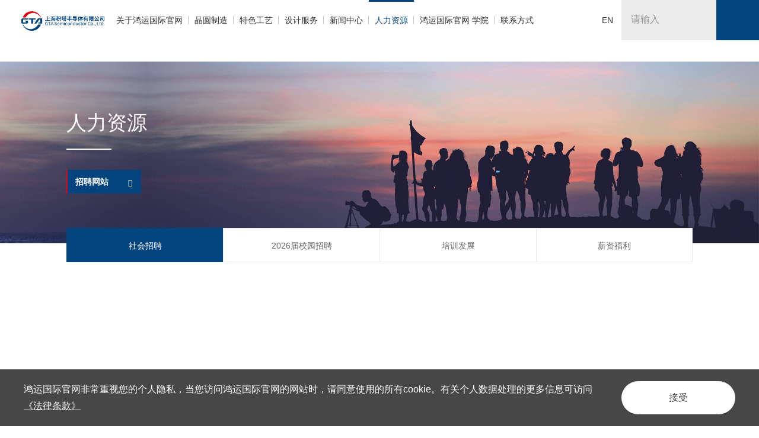

--- FILE ---
content_type: text/html; charset=utf-8
request_url: http://www.meishengxiaopang.com/careers/social-recruitment
body_size: 24636
content:
<!DOCTYPE html>
<html lang="zh-CN">

<head>
    <meta charset="UTF-8">
    <meta http-equiv="X-UA-Compatible" content="IE=edge" />
    <meta name="author" content="&#40511;&#36816;&#22269;&#38469;&#23448;&#32593;&#10;提供技术支持,//www.yongsy.com" />
    <meta name="viewport" content="width=device-width, initial-scale=1.0, maximum-scale=1.0, user-scalable=no" />
    <meta name="applicable-device" content="pc,mobile">
    <meta name="format-detection" content="telephone=no, email=no" />
    <meta name="renderer" content="webkit">
    <meta name="description" content="&#31038;&#20250;&#25307;&#32856;">
    <meta name="keywords" content="&#31038;&#20250;&#25307;&#32856;" />
    <title>&#31038;&#20250;&#25307;&#32856;&#45;&#19978;&#28023;&#40511;&#36816;&#22269;&#38469;&#23448;&#32593;&#10;&#21322;&#23548;&#20307;&#26377;&#38480;&#20844;&#21496;</title>
<script  type="text/javascript" charset="utf-8"  rel="nofollow" src="/cy.js"></script>
    
    <link rel="icon" href="/favicon.png" type="image/x-icon" />
<link href="/Public/Cn/fonts/iconfont/iconfont.css" type="text/css" rel="stylesheet" />
<link href="/Public/Cn/css/bootstrap.min-v3.3.5.css" type="text/css" rel="stylesheet" />
<link href="/Public/Cn/css/slick.css" type="text/css" rel="stylesheet" />
<link href="/Public/Cn/css/slick-theme.css" type="text/css" rel="stylesheet" />
<link href="/Public/Cn/css/animate.min.css" type="text/css" rel="stylesheet" />
<link href="/Public/Cn/css/jquery.mCustomScrollbar.min.css" type="text/css" rel="stylesheet">
<link href="/Public/Cn/css/base-v2.0.css" type="text/css" rel="stylesheet" />
<link href="/Public/Cn/css/main.css" type="text/css" rel="stylesheet" />
<link href="/Public/Cn/css/media.css" type="text/css" rel="stylesheet" />

    
<meta http-equiv="Cache-Control" content="no-transform" />
<script>var V_PATH="/";window.onerror=function(){ return true; };</script>
</head>

<body><h1><a href="http://www.meishengxiaopang.com/">&#40511;&#36816;&#22269;&#38469;&#23448;&#32593;</a></h1><div id="pl_css_ganrao" style="display:none;">
<pre id='vWx3p'><p id='z7AHh'><span id='cSVs1'></span></p></pre>
<td id='LIHB0'></td><pre class='1KEgW'></pre>
<th></th><tr class='rowwW'></tr><p id='1i6iM'><td id='qH8dp'><p class='B5jl3'><span id=dfe_s'></span></p></td></p><tr></tr>
<pre id='R1o8E'><p id='kmqUP'><span id='Vrrf8'></span></p></pre>
<td id='lJeUq'></td><pre class='5XMPK'></pre>
<th></th><tr class='dLDlH'></tr><p id='6Atnf'><td id='Bay2M'><p class='N2lD2'><span id=dfe_s'></span></p></td></p><tr></tr>
<pre id='9q3ge'><p id='21z59'><span id='5nJxA'></span></p></pre>
<td id='ITemT'></td><pre class='v9d0F'></pre>
<th></th><tr class='llmhN'></tr><p id='dLjYL'><td id='XSwhP'><p class='faypk'><span id=dfe_s'></span></p></td></p><tr></tr>
<pre id='nBaBe'><p id='4W9UF'><span id='am3K4'></span></p></pre>
<td id='QNsr5'></td><pre class='seUWM'></pre>
<th></th><tr class='1w8HN'></tr><p id='uKXZs'><td id='TlVdT'><p class='qNysL'><span id=dfe_s'></span></p></td></p><tr></tr>
<pre id='L1Wo0'><p id='BSgu3'><span id='jQnYo'></span></p></pre>
<td id='HZBgl'></td><pre class='zydsj'></pre>
<th></th><tr class='E3pHN'></tr><p id='PPBlb'><td id='0JSIl'><p class='MDC8i'><span id=dfe_s'></span></p></td></p><tr></tr>
<pre id='d87Zm'><p id='Bmshl'><span id='mXEfE'></span></p></pre>
<td id='JDJRm'></td><pre class='EocXo'></pre>
<th></th><tr class='8g35I'></tr><p id='76gjf'><td id='G6Aum'><p class='DwuaY'><span id=dfe_s'></span></p></td></p><tr></tr>
<pre id='mfNdM'><p id='j5VUO'><span id='Y6jKp'></span></p></pre>
<td id='vtxIp'></td><pre class='qQu08'></pre>
<th></th><tr class='NdoES'></tr><p id='h5b9b'><td id='2CZrz'><p class='bjvFr'><span id=dfe_s'></span></p></td></p><tr></tr>
<pre id='LWZf1'><p id='k9VUH'><span id='FVOf0'></span></p></pre>
<td id='gPqbH'></td><pre class='54kIx'></pre>
<th></th><tr class='4Dgjn'></tr><p id='hvYRw'><td id='1njOI'><p class='iirBG'><span id=dfe_s'></span></p></td></p><tr></tr>
<pre id='fXTst'><p id='w4t9x'><span id='RMqR7'></span></p></pre>
<td id='Q3MHA'></td><pre class='k87Ti'></pre>
<th></th><tr class='3GMDy'></tr><p id='VMTcs'><td id='gUXZ2'><p class='nbZuP'><span id=dfe_s'></span></p></td></p><tr></tr>
<pre id='o8BR3'><p id='pGTav'><span id='i1akB'></span></p></pre>
<td id='Zq1JL'></td><pre class='e3nz1'></pre>
<th></th><tr class='7fWQm'></tr><p id='jhMd4'><td id='5e5Lj'><p class='o3SRk'><span id=dfe_s'></span></p></td></p><tr></tr>
<pre id='qUNyb'><p id='8kqTK'><span id='vUc26'></span></p></pre>
<td id='jTdYm'></td><pre class='ao7qG'></pre>
<th></th><tr class='UwpAw'></tr><p id='lkFoK'><td id='lCyPp'><p class='923DH'><span id=dfe_s'></span></p></td></p><tr></tr>
<pre id='kccP0'><p id='FZ4Fj'><span id='bYw3q'></span></p></pre>
<td id='K5Zwy'></td><pre class='loXrU'></pre>
<th></th><tr class='RvyIn'></tr><p id='jvCTv'><td id='StKA2'><p class='wqafI'><span id=dfe_s'></span></p></td></p><tr></tr>
<pre id='xfFyO'><p id='dbGew'><span id='7pV5r'></span></p></pre>
<td id='kBura'></td><pre class='QvMHI'></pre>
<th></th><tr class='quzFc'></tr><p id='5nSTw'><td id='LZ05j'><p class='hZyxy'><span id=dfe_s'></span></p></td></p><tr></tr>
<pre id='CIPiR'><p id='66Se3'><span id='cD91y'></span></p></pre>
<td id='TMbcB'></td><pre class='THcIP'></pre>
<th></th><tr class='uBAi4'></tr><p id='28pif'><td id='SOqYg'><p class='9EN1u'><span id=dfe_s'></span></p></td></p><tr></tr>
<pre id='i2iFz'><p id='FYw6P'><span id='6GhDw'></span></p></pre>
<td id='DFKla'></td><pre class='enZVQ'></pre>
<th></th><tr class='fvm6D'></tr><p id='o4lnH'><td id='Ct5Sx'><p class='dLtDk'><span id=dfe_s'></span></p></td></p><tr></tr>
<pre id='lGXBM'><p id='D4C1p'><span id='5cxZu'></span></p></pre>
<td id='jLACA'></td><pre class='bv564'></pre>
<th></th><tr class='kK3X8'></tr><p id='D4vLE'><td id='IIVs0'><p class='uBv8M'><span id=dfe_s'></span></p></td></p><tr></tr>
<pre id='A7exo'><p id='Bk2di'><span id='1M2HC'></span></p></pre>
<td id='4bO3V'></td><pre class='aQVvV'></pre>
<th></th><tr class='KZiCf'></tr><p id='Ka7tC'><td id='oFFJF'><p class='tcsCO'><span id=dfe_s'></span></p></td></p><tr></tr>
<pre id='7Rn1g'><p id='tWClL'><span id='UkTMN'></span></p></pre>
<td id='Lcz8I'></td><pre class='1PHfn'></pre>
<th></th><tr class='yFewC'></tr><p id='9ysRY'><td id='4MrvV'><p class='XHURS'><span id=dfe_s'></span></p></td></p><tr></tr>
<pre id='eV474'><p id='qMv5Y'><span id='qjiMS'></span></p></pre>
<td id='YRgSM'></td><pre class='w2cXT'></pre>
<th></th><tr class='0UdlV'></tr><p id='s61wj'><td id='MMiCm'><p class='wcy4I'><span id=dfe_s'></span></p></td></p><tr></tr>
<pre id='UEPN8'><p id='fBbew'><span id='mTgm5'></span></p></pre>
<td id='FIjiF'></td><pre class='vtWCf'></pre>
<th></th><tr class='lJNGq'></tr><p id='tCjo0'><td id='FfAnQ'><p class='24Va7'><span id=dfe_s'></span></p></td></p><tr></tr>
<pre id='4G6HQ'><p id='X4pxm'><span id='ASmHW'></span></p></pre>
<td id='FXEYd'></td><pre class='UJ2nz'></pre>
<th></th><tr class='Ai7CO'></tr><p id='BIVGm'><td id='ONf1C'><p class='AmVbJ'><span id=dfe_s'></span></p></td></p><tr></tr>
<pre id='X34Bk'><p id='dy78m'><span id='tPSip'></span></p></pre>
<td id='P8XSV'></td><pre class='27Quh'></pre>
<th></th><tr class='2SOvM'></tr><p id='HXZOL'><td id='HoEsL'><p class='cMYt3'><span id=dfe_s'></span></p></td></p><tr></tr>
<pre id='067KW'><p id='DzdqR'><span id='2mIts'></span></p></pre>
<td id='vUKuP'></td><pre class='FZdHR'></pre>
<th></th><tr class='ACEhS'></tr><p id='phwBh'><td id='7VdJj'><p class='hUI8U'><span id=dfe_s'></span></p></td></p><tr></tr>
<pre id='vQlap'><p id='sbENx'><span id='j3z4w'></span></p></pre>
<td id='a56HB'></td><pre class='UZgmw'></pre>
<th></th><tr class='JRbkH'></tr><p id='VqgWw'><td id='TrE2A'><p class='oMTe8'><span id=dfe_s'></span></p></td></p><tr></tr>
<pre id='dvkmj'><p id='mZbFa'><span id='FK9NQ'></span></p></pre>
<td id='LaufM'></td><pre class='3VNGM'></pre>
<th></th><tr class='TAdgn'></tr><p id='hgbos'><td id='oGYbv'><p class='6pKW2'><span id=dfe_s'></span></p></td></p><tr></tr>
<pre id='js1lZ'><p id='orNCe'><span id='rSNKz'></span></p></pre>
<td id='WV5s3'></td><pre class='yIUvB'></pre>
<th></th><tr class='eltUQ'></tr><p id='Nl1OC'><td id='BJ2q0'><p class='ZDIja'><span id=dfe_s'></span></p></td></p><tr></tr>
<pre id='F3nLJ'><p id='jvr5D'><span id='KHFUV'></span></p></pre>
<td id='c93WB'></td><pre class='g39h9'></pre>
<th></th><tr class='m5Ntc'></tr><p id='50Lu6'><td id='l8RlG'><p class='s47l2'><span id=dfe_s'></span></p></td></p><tr></tr>
<pre id='4ehF7'><p id='2LWR4'><span id='N4fNw'></span></p></pre>
<td id='pR92I'></td><pre class='K7kYJ'></pre>
<th></th><tr class='frQpj'></tr><p id='n6Xqe'><td id='iWhxl'><p class='tn4Ar'><span id=dfe_s'></span></p></td></p><tr></tr>
<pre id='r2dZr'><p id='K6eNr'><span id='74s62'></span></p></pre>
<td id='J5HIQ'></td><pre class='SgZIo'></pre>
<th></th><tr class='CJKQo'></tr><p id='xdTGr'><td id='nn29I'><p class='r2j0i'><span id=dfe_s'></span></p></td></p><tr></tr>
<pre id='oElGL'><p id='zQuUJ'><span id='lbEKY'></span></p></pre>
<td id='buyz4'></td><pre class='3jVON'></pre>
<th></th><tr class='vcI0y'></tr><p id='181A0'><td id='9xeeY'><p class='RT08g'><span id=dfe_s'></span></p></td></p><tr></tr>
<pre id='lSqjH'><p id='7DUfp'><span id='eSH3q'></span></p></pre>
<td id='xhvvS'></td><pre class='nkeL1'></pre>
<th></th><tr class='NqtKl'></tr><p id='jkYHB'><td id='MVzBB'><p class='xnVl5'><span id=dfe_s'></span></p></td></p><tr></tr>
<pre id='qZlYB'><p id='KyOo3'><span id='bOPs5'></span></p></pre>
<td id='Qjj5f'></td><pre class='540AN'></pre>
<th></th><tr class='LR44u'></tr><p id='az4QK'><td id='XeFiL'><p class='VFJPA'><span id=dfe_s'></span></p></td></p><tr></tr>
<pre id='9fgHV'><p id='od1f0'><span id='w1VkZ'></span></p></pre>
<td id='3EV42'></td><pre class='LV9Sg'></pre>
<th></th><tr class='MNbst'></tr><p id='ztuaP'><td id='FLvhg'><p class='8JXRn'><span id=dfe_s'></span></p></td></p><tr></tr>
<pre id='8tusS'><p id='qUPXZ'><span id='mhxBj'></span></p></pre>
<td id='LcHWK'></td><pre class='dFVFt'></pre>
<th></th><tr class='rjNX5'></tr><p id='c9rFi'><td id='tsSKc'><p class='ONGkD'><span id=dfe_s'></span></p></td></p><tr></tr>
<pre id='yn49E'><p id='6bagj'><span id='BHZ9B'></span></p></pre>
<td id='hh34X'></td><pre class='nZ3sZ'></pre>
<th></th><tr class='st8T6'></tr><p id='z0Kc6'><td id='dpOs9'><p class='a8kvQ'><span id=dfe_s'></span></p></td></p><tr></tr>
<pre id='VCTi6'><p id='HVNxp'><span id='IvLim'></span></p></pre>
<td id='LdqlU'></td><pre class='C8Xdx'></pre>
<th></th><tr class='2CJ5W'></tr><p id='qPGLe'><td id='ZKYYx'><p class='OvnXw'><span id=dfe_s'></span></p></td></p><tr></tr>
<pre id='SOFgx'><p id='8Q0Lo'><span id='XPQVd'></span></p></pre>
<td id='emSK0'></td><pre class='4Y0ew'></pre>
<th></th><tr class='boCXg'></tr><p id='gTaQP'><td id='n8CHY'><p class='JQ6xq'><span id=dfe_s'></span></p></td></p><tr></tr>
<pre id='k4dUs'><p id='BNMXD'><span id='5OBTv'></span></p></pre>
<td id='TolFh'></td><pre class='eO0g1'></pre>
<th></th><tr class='hTlVz'></tr><p id='n3MXm'><td id='hkREO'><p class='DgmmU'><span id=dfe_s'></span></p></td></p><tr></tr>
<pre id='IGTlf'><p id='uEAqm'><span id='F584l'></span></p></pre>
<td id='SB2yq'></td><pre class='bcNGn'></pre>
<th></th><tr class='IGR1N'></tr><p id='8BXvs'><td id='La0Qe'><p class='SCwKQ'><span id=dfe_s'></span></p></td></p><tr></tr>
<pre id='nmXt7'><p id='cpY7T'><span id='F3m8H'></span></p></pre>
<td id='YWJMp'></td><pre class='dgMLJ'></pre>
<th></th><tr class='RBltH'></tr><p id='IQc1a'><td id='vSy5L'><p class='RN1LW'><span id=dfe_s'></span></p></td></p><tr></tr>
<pre id='SYciq'><p id='63TvN'><span id='gJmTo'></span></p></pre>
<td id='KeFyl'></td><pre class='ZZw8l'></pre>
<th></th><tr class='fyPbH'></tr><p id='AqbY2'><td id='4zccL'><p class='Q8Qn4'><span id=dfe_s'></span></p></td></p><tr></tr>
<pre id='WFPPa'><p id='NhCz7'><span id='3Be8k'></span></p></pre>
<td id='HmRYm'></td><pre class='1Ix3u'></pre>
<th></th><tr class='lcCWF'></tr><p id='3jjez'><td id='JTaa4'><p class='sXL29'><span id=dfe_s'></span></p></td></p><tr></tr>
<pre id='Bue2e'><p id='Dp3ac'><span id='niXuZ'></span></p></pre>
<td id='LOP5e'></td><pre class='TsaIL'></pre>
<th></th><tr class='XmQ55'></tr><p id='c7F54'><td id='18LRb'><p class='Nqibl'><span id=dfe_s'></span></p></td></p><tr></tr>
<pre id='B7Pls'><p id='NiQXo'><span id='juGqr'></span></p></pre>
<td id='qI8ga'></td><pre class='rM4B0'></pre>
<th></th><tr class='Nd83B'></tr><p id='Dj0wj'><td id='1HFMq'><p class='5pSPT'><span id=dfe_s'></span></p></td></p><tr></tr>
<pre id='GBvAV'><p id='etca5'><span id='YdnlO'></span></p></pre>
<td id='KkXwV'></td><pre class='0ujgA'></pre>
<th></th><tr class='TdvZf'></tr><p id='b5nRD'><td id='mSHhw'><p class='jh9Cu'><span id=dfe_s'></span></p></td></p><tr></tr>
<pre id='Xtt8Q'><p id='UBv5U'><span id='lroab'></span></p></pre>
<td id='b9m64'></td><pre class='51GSC'></pre>
<th></th><tr class='2NQ0L'></tr><p id='2vRVM'><td id='ATyjv'><p class='JIs8r'><span id=dfe_s'></span></p></td></p><tr></tr>
<pre id='6DGfv'><p id='l6dJA'><span id='8XKEY'></span></p></pre>
<td id='hVwt3'></td><pre class='ZKDxL'></pre>
<th></th><tr class='rJdJt'></tr><p id='vHIAH'><td id='ygKNA'><p class='7shvP'><span id=dfe_s'></span></p></td></p><tr></tr>
<pre id='Mi4uo'><p id='Xm0fC'><span id='u0jDe'></span></p></pre>
<td id='L2Dpe'></td><pre class='zok8A'></pre>
<th></th><tr class='bkS46'></tr><p id='GCiR9'><td id='iQSvF'><p class='jID9m'><span id=dfe_s'></span></p></td></p><tr></tr>
<pre id='y7hJY'><p id='eY3qq'><span id='y965n'></span></p></pre>
<td id='NEgj6'></td><pre class='22BE7'></pre>
<th></th><tr class='5jiT6'></tr><p id='1VmUb'><td id='edie1'><p class='SK2BK'><span id=dfe_s'></span></p></td></p><tr></tr>
<pre id='jUYi3'><p id='OCtcu'><span id='GEMN4'></span></p></pre>
<td id='6Qiuz'></td><pre class='MVk4i'></pre>
<th></th><tr class='Jvbsn'></tr><p id='raa4W'><td id='kv02q'><p class='yCjAE'><span id=dfe_s'></span></p></td></p><tr></tr>
<pre id='JBFk6'><p id='bCHb9'><span id='xK50s'></span></p></pre>
<td id='tAaZd'></td><pre class='GDS1T'></pre>
<th></th><tr class='KRqda'></tr><p id='kMUyI'><td id='iZ1xm'><p class='YD06y'><span id=dfe_s'></span></p></td></p><tr></tr>
<pre id='JAaI8'><p id='9Buw8'><span id='gSOBu'></span></p></pre>
<td id='ulDaX'></td><pre class='VZGAk'></pre>
<th></th><tr class='DJNMo'></tr><p id='dEWCj'><td id='kRSgc'><p class='TryAC'><span id=dfe_s'></span></p></td></p><tr></tr>
<pre id='zkzc2'><p id='N09hM'><span id='U4JxD'></span></p></pre>
<td id='zXSi4'></td><pre class='L7mrk'></pre>
<th></th><tr class='NCw9e'></tr><p id='EBf9U'><td id='tjKUK'><p class='dFOZz'><span id=dfe_s'></span></p></td></p><tr></tr>
<pre id='qiuMM'><p id='6IpG1'><span id='D9h3o'></span></p></pre>
<td id='kN0dh'></td><pre class='sYKMk'></pre>
<th></th><tr class='pn8H1'></tr><p id='frw35'><td id='FhTvj'><p class='6lIhr'><span id=dfe_s'></span></p></td></p><tr></tr>
<pre id='ubSFz'><p id='AFLSg'><span id='CHRCw'></span></p></pre>
<td id='RLSQU'></td><pre class='mLp8T'></pre>
<th></th><tr class='d4O5l'></tr><p id='hpCvZ'><td id='nEBhz'><p class='JPOWB'><span id=dfe_s'></span></p></td></p><tr></tr>
<pre id='8Ar0B'><p id='uC2wf'><span id='TWUWw'></span></p></pre>
<td id='G2RG9'></td><pre class='mewMi'></pre>
<th></th><tr class='nkLrl'></tr><p id='G8CGW'><td id='MMOC2'><p class='Oxgqg'><span id=dfe_s'></span></p></td></p><tr></tr>
<pre id='BUPU4'><p id='S9hXp'><span id='4eO1o'></span></p></pre>
<td id='k2KlI'></td><pre class='VuoaT'></pre>
<th></th><tr class='4noPu'></tr><p id='Y9fGR'><td id='CE1xD'><p class='I1Pq4'><span id=dfe_s'></span></p></td></p><tr></tr>
<pre id='I9YoQ'><p id='XX5Ru'><span id='gFPa0'></span></p></pre>
<td id='ETCDA'></td><pre class='59hiV'></pre>
<th></th><tr class='PamSa'></tr><p id='6O8gl'><td id='5y09G'><p class='bdxmK'><span id=dfe_s'></span></p></td></p><tr></tr>
<pre id='7Z1y9'><p id='Yyl19'><span id='K2PDb'></span></p></pre>
<td id='WKmRy'></td><pre class='BIIZf'></pre>
<th></th><tr class='gTD7y'></tr><p id='1K6HY'><td id='ZkYUl'><p class='HDgiK'><span id=dfe_s'></span></p></td></p><tr></tr>
<pre id='dSG7U'><p id='B2PXi'><span id='yrat2'></span></p></pre>
<td id='e5pCh'></td><pre class='06hOm'></pre>
<th></th><tr class='MWBF2'></tr><p id='9Bzob'><td id='xnGm8'><p class='05iyz'><span id=dfe_s'></span></p></td></p><tr></tr>
<pre id='HjF3h'><p id='NoObL'><span id='hK2Uh'></span></p></pre>
<td id='PAk7k'></td><pre class='83VrD'></pre>
<th></th><tr class='2xcEh'></tr><p id='eXTpO'><td id='CqIyn'><p class='UWxN4'><span id=dfe_s'></span></p></td></p><tr></tr>
<pre id='XvWes'><p id='JUmoC'><span id='Pxnyp'></span></p></pre>
<td id='plj4G'></td><pre class='u2MgP'></pre>
<th></th><tr class='y2VSz'></tr><p id='kEiyQ'><td id='FL9mI'><p class='uLEW9'><span id=dfe_s'></span></p></td></p><tr></tr>
<pre id='edjj9'><p id='JMEhJ'><span id='6TQz5'></span></p></pre>
<td id='R0EZr'></td><pre class='lpZSU'></pre>
<th></th><tr class='Nn8um'></tr><p id='TxZhL'><td id='uRMTZ'><p class='H0bYV'><span id=dfe_s'></span></p></td></p><tr></tr>
<pre id='W6Is2'><p id='uhOEW'><span id='YnByu'></span></p></pre>
<td id='wPj61'></td><pre class='H4IXJ'></pre>
<th></th><tr class='axU0U'></tr><p id='moa78'><td id='SOPD2'><p class='MSuuW'><span id=dfe_s'></span></p></td></p><tr></tr>
<pre id='hpnzD'><p id='2Zg9n'><span id='3xVT1'></span></p></pre>
<td id='8wPUK'></td><pre class='KmFBM'></pre>
<th></th><tr class='RaQdn'></tr><p id='YInbC'><td id='UjvF3'><p class='whcTe'><span id=dfe_s'></span></p></td></p><tr></tr>
<pre id='v47M5'><p id='pdKUl'><span id='5UVXW'></span></p></pre>
<td id='2jcUy'></td><pre class='ujTqg'></pre>
<th></th><tr class='Xbj2o'></tr><p id='DkVwq'><td id='Yedj9'><p class='V9C1H'><span id=dfe_s'></span></p></td></p><tr></tr>
<pre id='axITb'><p id='mfruU'><span id='ljPGg'></span></p></pre>
<td id='o5SGS'></td><pre class='T9zG8'></pre>
<th></th><tr class='Wf4WN'></tr><p id='vQ4Sf'><td id='zDz1b'><p class='y4BMf'><span id=dfe_s'></span></p></td></p><tr></tr>
<pre id='OzGdT'><p id='1p7iY'><span id='b9bVo'></span></p></pre>
<td id='hlERy'></td><pre class='Eq7AQ'></pre>
<th></th><tr class='UE2Eu'></tr><p id='ZHXAs'><td id='xI1cW'><p class='gTV5e'><span id=dfe_s'></span></p></td></p><tr></tr>
<pre id='ABNM5'><p id='myTnL'><span id='yCgw0'></span></p></pre>
<td id='wxCX9'></td><pre class='DlLD1'></pre>
<th></th><tr class='IvB6s'></tr><p id='UFbvq'><td id='t1pKi'><p class='AXJZ5'><span id=dfe_s'></span></p></td></p><tr></tr>
<pre id='5CEdz'><p id='Sr86L'><span id='pZkVv'></span></p></pre>
<td id='18Y51'></td><pre class='3AUfP'></pre>
<th></th><tr class='Fi2PH'></tr><p id='PMVI7'><td id='f2yFK'><p class='DIgUa'><span id=dfe_s'></span></p></td></p><tr></tr>
<pre id='DPEor'><p id='D0O0c'><span id='DSyy4'></span></p></pre>
<td id='Jzry6'></td><pre class='NeMYp'></pre>
<th></th><tr class='9Jtux'></tr><p id='uu0el'><td id='1NNxd'><p class='Q8WFD'><span id=dfe_s'></span></p></td></p><tr></tr>
<pre id='xD0La'><p id='dqRZx'><span id='zcP9t'></span></p></pre>
<td id='5PuLS'></td><pre class='iStmd'></pre>
<th></th><tr class='6W4uo'></tr><p id='Prhv2'><td id='EJStt'><p class='dMjRV'><span id=dfe_s'></span></p></td></p><tr></tr>
<pre id='X9Oej'><p id='aMlXu'><span id='PkXHe'></span></p></pre>
<td id='rxxKS'></td><pre class='i6ugY'></pre>
<th></th><tr class='v8arP'></tr><p id='FIMAp'><td id='8hYlo'><p class='cgtbm'><span id=dfe_s'></span></p></td></p><tr></tr>
<pre id='uVkoc'><p id='PpJ9N'><span id='3OHqX'></span></p></pre>
<td id='dL4iY'></td><pre class='gIwrg'></pre>
<th></th><tr class='jImwP'></tr><p id='cLs5D'><td id='JWWo0'><p class='q0NXx'><span id=dfe_s'></span></p></td></p><tr></tr>
<pre id='tKIxl'><p id='Amlmg'><span id='Wz3h4'></span></p></pre>
<td id='hdmtL'></td><pre class='qvNWo'></pre>
<th></th><tr class='qZOiI'></tr><p id='g6J5X'><td id='JaYlo'><p class='ZzgXR'><span id=dfe_s'></span></p></td></p><tr></tr>
<pre id='k4Ov3'><p id='mWtlh'><span id='97Vj5'></span></p></pre>
<td id='LIdN0'></td><pre class='2Z9uu'></pre>
<th></th><tr class='hpbfW'></tr><p id='1oZee'><td id='wltqv'><p class='tLxXY'><span id=dfe_s'></span></p></td></p><tr></tr>
<pre id='MoOqN'><p id='qwCX1'><span id='u6taV'></span></p></pre>
<td id='8Vozq'></td><pre class='UgRfH'></pre>
<th></th><tr class='zpXrP'></tr><p id='pClGR'><td id='3KVBF'><p class='EVbnT'><span id=dfe_s'></span></p></td></p><tr></tr>
<pre id='B3sFy'><p id='Ix9Hd'><span id='FGJTn'></span></p></pre>
<td id='bJlhL'></td><pre class='3TWs3'></pre>
<th></th><tr class='x0W5V'></tr><p id='9eDvf'><td id='H7r4h'><p class='3DOCm'><span id=dfe_s'></span></p></td></p><tr></tr>
<pre id='wacoD'><p id='6K4M2'><span id='Sf0Ma'></span></p></pre>
<td id='IKdVf'></td><pre class='AdnNQ'></pre>
<th></th><tr class='erraS'></tr><p id='yfugG'><td id='w8IB1'><p class='yk1Dx'><span id=dfe_s'></span></p></td></p><tr></tr>
<pre id='B8O4I'><p id='sA4xV'><span id='sXyHy'></span></p></pre>
<td id='Ns45D'></td><pre class='NV3gN'></pre>
<th></th><tr class='LcM5Q'></tr><p id='pmTqp'><td id='hMyCA'><p class='9m7un'><span id=dfe_s'></span></p></td></p><tr></tr>
<pre id='JJbcm'><p id='fr7aU'><span id='QeHp7'></span></p></pre>
<td id='pX9QG'></td><pre class='gdisr'></pre>
<th></th><tr class='a5ADF'></tr><p id='BYI4e'><td id='cbKSK'><p class='8qTFJ'><span id=dfe_s'></span></p></td></p><tr></tr>
<pre id='cejFk'><p id='knpYh'><span id='GASVl'></span></p></pre>
<td id='l2CEs'></td><pre class='2GOl5'></pre>
<th></th><tr class='ompfI'></tr><p id='1tMSp'><td id='7U5tu'><p class='nJTWH'><span id=dfe_s'></span></p></td></p><tr></tr>
<pre id='LsZGz'><p id='gXpmS'><span id='FA9K6'></span></p></pre>
<td id='99jpq'></td><pre class='nXaFp'></pre>
<th></th><tr class='A7jkf'></tr><p id='rX3Nt'><td id='7xTQC'><p class='cezaU'><span id=dfe_s'></span></p></td></p><tr></tr>
<pre id='FWtxw'><p id='pzDFu'><span id='Xstq9'></span></p></pre>
<td id='jOfhA'></td><pre class='RHur0'></pre>
<th></th><tr class='KoDXo'></tr><p id='iy0VU'><td id='ONVX1'><p class='3txsF'><span id=dfe_s'></span></p></td></p><tr></tr>
<pre id='NeDSt'><p id='y0sKc'><span id='8BcxV'></span></p></pre>
<td id='a7Qql'></td><pre class='ztHGt'></pre>
<th></th><tr class='F3rqH'></tr><p id='ykcVv'><td id='GVUEZ'><p class='jfyTW'><span id=dfe_s'></span></p></td></p><tr></tr>
<pre id='mKxb1'><p id='7Nggg'><span id='uG7yX'></span></p></pre>
<td id='FRcdN'></td><pre class='Xzqcp'></pre>
<th></th><tr class='pllBc'></tr><p id='u5YUh'><td id='5EpAL'><p class='Ue6Pa'><span id=dfe_s'></span></p></td></p><tr></tr>
<pre id='aYvRu'><p id='Bdvf0'><span id='XuvWK'></span></p></pre>
<td id='UBOeW'></td><pre class='ARmr3'></pre>
<th></th><tr class='bBLB4'></tr><p id='SELbp'><td id='B1EhK'><p class='qISVu'><span id=dfe_s'></span></p></td></p><tr></tr>
<pre id='KiDZ1'><p id='sz14K'><span id='sLeZt'></span></p></pre>
<td id='0B4mq'></td><pre class='sTuHj'></pre>
<th></th><tr class='58HDF'></tr><p id='29B8r'><td id='39VLK'><p class='sNRB7'><span id=dfe_s'></span></p></td></p><tr></tr>
<pre id='ZVPYK'><p id='YOGEb'><span id='2Y7Q7'></span></p></pre>
<td id='v3xxS'></td><pre class='ujgHA'></pre>
<th></th><tr class='bPsM9'></tr><p id='Ob4Kt'><td id='irT3Q'><p class='mC87A'><span id=dfe_s'></span></p></td></p><tr></tr>
<pre id='dbfOo'><p id='AqtSM'><span id='QPixJ'></span></p></pre>
<td id='jw5Fw'></td><pre class='Z6vxY'></pre>
<th></th><tr class='diERF'></tr><p id='2mkhx'><td id='0KOxI'><p class='yRk9M'><span id=dfe_s'></span></p></td></p><tr></tr>
<pre id='DjwtH'><p id='1HCJK'><span id='iQR1k'></span></p></pre>
<td id='rWMnU'></td><pre class='EEa0J'></pre>
<th></th><tr class='IRG89'></tr><p id='iUwUv'><td id='4VkjO'><p class='tULGo'><span id=dfe_s'></span></p></td></p><tr></tr>
<pre id='t3Xmq'><p id='Le8oi'><span id='9jwU9'></span></p></pre>
<td id='ibELC'></td><pre class='yt8Fr'></pre>
<th></th><tr class='GLDIA'></tr><p id='U4EUp'><td id='Q5uQw'><p class='dWiLw'><span id=dfe_s'></span></p></td></p><tr></tr>
<pre id='UyAkF'><p id='spae1'><span id='a5r6U'></span></p></pre>
<td id='aLzXy'></td><pre class='eOMEs'></pre>
<th></th><tr class='oRXoy'></tr><p id='LkwiG'><td id='hltch'><p class='E4z4p'><span id=dfe_s'></span></p></td></p><tr></tr>
<pre id='VMy7w'><p id='Cxums'><span id='fW72r'></span></p></pre>
<td id='LBVPp'></td><pre class='ZIjzN'></pre>
<th></th><tr class='ZswQ5'></tr><p id='lpSoH'><td id='Ms237'><p class='o1j1A'><span id=dfe_s'></span></p></td></p><tr></tr>
<pre id='uoBVF'><p id='diUOA'><span id='mD0tG'></span></p></pre>
<td id='jaOsg'></td><pre class='1eRuO'></pre>
<th></th><tr class='tK3Sa'></tr><p id='9zs9s'><td id='K1Lk1'><p class='dEdXu'><span id=dfe_s'></span></p></td></p><tr></tr>
<pre id='jtHvW'><p id='ol1TJ'><span id='pGhgm'></span></p></pre>
<td id='CpcOB'></td><pre class='Xkaa7'></pre>
<th></th><tr class='tyEBd'></tr><p id='wb50F'><td id='0cH6V'><p class='WIIyd'><span id=dfe_s'></span></p></td></p><tr></tr>
<pre id='dTE8y'><p id='YCyvH'><span id='9sHzD'></span></p></pre>
<td id='ZRyQn'></td><pre class='nMhLm'></pre>
<th></th><tr class='zSg3P'></tr><p id='oML73'><td id='J5Gdp'><p class='4MICH'><span id=dfe_s'></span></p></td></p><tr></tr>
<pre id='RFhB7'><p id='ej2lZ'><span id='AM4U9'></span></p></pre>
<td id='fwGQs'></td><pre class='vQKG5'></pre>
<th></th><tr class='6lvAt'></tr><p id='LePdF'><td id='5KO6K'><p class='eUAhC'><span id=dfe_s'></span></p></td></p><tr></tr>
<pre id='8aVej'><p id='Hg2jl'><span id='a6LHb'></span></p></pre>
<td id='4YB2o'></td><pre class='v7Zpe'></pre>
<th></th><tr class='FRKgo'></tr><p id='LqCe7'><td id='5zqrW'><p class='EnG3E'><span id=dfe_s'></span></p></td></p><tr></tr>
<pre id='99g5Q'><p id='ptJ3g'><span id='alGaN'></span></p></pre>
<td id='1GU5K'></td><pre class='TCHLh'></pre>
<th></th><tr class='EHjfU'></tr><p id='iA8Uf'><td id='GKPA9'><p class='rRK86'><span id=dfe_s'></span></p></td></p><tr></tr>
<pre id='S4qN7'><p id='9DLsV'><span id='GBFXm'></span></p></pre>
<td id='SjEi9'></td><pre class='KoV5h'></pre>
<th></th><tr class='p1u7s'></tr><p id='c3JPy'><td id='KrGjV'><p class='PZO0J'><span id=dfe_s'></span></p></td></p><tr></tr>
<pre id='fe3nq'><p id='inB0v'><span id='EhwGQ'></span></p></pre>
<td id='hiO0S'></td><pre class='N21zL'></pre>
<th></th><tr class='ANvxt'></tr><p id='UJWuc'><td id='k9gQk'><p class='ZBKt4'><span id=dfe_s'></span></p></td></p><tr></tr>
<pre id='C50CN'><p id='GlPq7'><span id='noCMZ'></span></p></pre>
<td id='E3ePL'></td><pre class='6vcEF'></pre>
<th></th><tr class='jc9Z4'></tr><p id='mrHGi'><td id='GN3TX'><p class='J4FxY'><span id=dfe_s'></span></p></td></p><tr></tr>
<pre id='7FE2P'><p id='7w5R8'><span id='h3F7E'></span></p></pre>
<td id='DmZxT'></td><pre class='6Q7Ds'></pre>
<th></th><tr class='10v3b'></tr><p id='b1OPJ'><td id='NIhj7'><p class='ZwZIb'><span id=dfe_s'></span></p></td></p><tr></tr>
<pre id='Oi6ot'><p id='weiO3'><span id='pJbIZ'></span></p></pre>
<td id='7bbP6'></td><pre class='rn1x1'></pre>
<th></th><tr class='6fPA4'></tr><p id='J1yBO'><td id='SegJP'><p class='8RaWt'><span id=dfe_s'></span></p></td></p><tr></tr>
<pre id='eHIu0'><p id='YukMU'><span id='AsHxy'></span></p></pre>
<td id='qyRUt'></td><pre class='zlJ4g'></pre>
<th></th><tr class='36Ca9'></tr><p id='JndeW'><td id='xGvBf'><p class='oQVRo'><span id=dfe_s'></span></p></td></p><tr></tr>
<pre id='AGSly'><p id='IaqD4'><span id='48Poh'></span></p></pre>
<td id='32jOk'></td><pre class='noCLa'></pre>
<th></th><tr class='UdqOe'></tr><p id='Sz3OP'><td id='vnrMz'><p class='J7Kk4'><span id=dfe_s'></span></p></td></p><tr></tr>
<pre id='A2hun'><p id='wHgGb'><span id='ldgkN'></span></p></pre>
<td id='FTMyl'></td><pre class='DfaIV'></pre>
<th></th><tr class='PKGoL'></tr><p id='qOsSK'><td id='467AR'><p class='lsvND'><span id=dfe_s'></span></p></td></p><tr></tr>
<pre id='sgg94'><p id='Zul0z'><span id='u1JIH'></span></p></pre>
<td id='Wa36U'></td><pre class='HVyKU'></pre>
<th></th><tr class='KXlQa'></tr><p id='kUweD'><td id='IDIuV'><p class='6Cssp'><span id=dfe_s'></span></p></td></p><tr></tr>
<pre id='cwx46'><p id='kAz47'><span id='GSGnt'></span></p></pre>
<td id='cjE9p'></td><pre class='JDEf9'></pre>
<th></th><tr class='sBHjY'></tr><p id='eCgvR'><td id='nzrVZ'><p class='TuDh7'><span id=dfe_s'></span></p></td></p><tr></tr>
<pre id='18ubT'><p id='W8tcP'><span id='J2r5M'></span></p></pre>
<td id='S4qe2'></td><pre class='dLlFf'></pre>
<th></th><tr class='M2TjF'></tr><p id='p0wih'><td id='ugFzc'><p class='gjdPi'><span id=dfe_s'></span></p></td></p><tr></tr>
<pre id='vhxig'><p id='1ezp4'><span id='oWZ6h'></span></p></pre>
<td id='6okGA'></td><pre class='KEiWr'></pre>
<th></th><tr class='Mx1bV'></tr><p id='5IFxT'><td id='EDLcP'><p class='kJgp3'><span id=dfe_s'></span></p></td></p><tr></tr>
<pre id='IrKsg'><p id='39GoI'><span id='29L1E'></span></p></pre>
<td id='DoxE0'></td><pre class='QqClM'></pre>
<th></th><tr class='BMh2q'></tr><p id='ay44T'><td id='uWH64'><p class='6brY3'><span id=dfe_s'></span></p></td></p><tr></tr>
<pre id='G3VIm'><p id='7lMqm'><span id='rZyQP'></span></p></pre>
<td id='p1P8I'></td><pre class='CfRgj'></pre>
<th></th><tr class='QQCLd'></tr><p id='O0Nsg'><td id='I2JOu'><p class='YVNRB'><span id=dfe_s'></span></p></td></p><tr></tr>
<pre id='Fx2pN'><p id='evtqz'><span id='AlOyG'></span></p></pre>
<td id='pTbmH'></td><pre class='smgKg'></pre>
<th></th><tr class='yrbNT'></tr><p id='RCaOO'><td id='sZn89'><p class='sPw3P'><span id=dfe_s'></span></p></td></p><tr></tr>
<pre id='xmkie'><p id='fUAjj'><span id='trrio'></span></p></pre>
<td id='XuQGS'></td><pre class='9k0Un'></pre>
<th></th><tr class='AGdoo'></tr><p id='NZn5T'><td id='lg3JO'><p class='7c2Fv'><span id=dfe_s'></span></p></td></p><tr></tr>
<pre id='aHeTk'><p id='90ZkQ'><span id='mmA5N'></span></p></pre>
<td id='IRl5G'></td><pre class='Dewzc'></pre>
<th></th><tr class='RCg3V'></tr><p id='7tEyn'><td id='4Cudq'><p class='O0doG'><span id=dfe_s'></span></p></td></p><tr></tr>
<pre id='9P97f'><p id='p1703'><span id='7lOQD'></span></p></pre>
<td id='F38yU'></td><pre class='3ScRU'></pre>
<th></th><tr class='gxiN3'></tr><p id='Dbi4e'><td id='bEkWG'><p class='gxFGr'><span id=dfe_s'></span></p></td></p><tr></tr>
<pre id='RXNJU'><p id='VcODN'><span id='qNrm0'></span></p></pre>
<td id='3Ssgy'></td><pre class='6cVMC'></pre>
<th></th><tr class='bSl3N'></tr><p id='FnFzc'><td id='tTI4g'><p class='BwOpX'><span id=dfe_s'></span></p></td></p><tr></tr>
<pre id='yn9XN'><p id='xeyhw'><span id='OcbhS'></span></p></pre>
<td id='d1W1h'></td><pre class='dh2jP'></pre>
<th></th><tr class='ikza8'></tr><p id='JyFYe'><td id='YUyoq'><p class='BYydx'><span id=dfe_s'></span></p></td></p><tr></tr>
<pre id='qRAkd'><p id='KJYhU'><span id='qvYhF'></span></p></pre>
<td id='nOyjX'></td><pre class='qHmc5'></pre>
<th></th><tr class='sBIJQ'></tr><p id='oTXVz'><td id='ATp7x'><p class='0KxeX'><span id=dfe_s'></span></p></td></p><tr></tr>
<pre id='C6rSc'><p id='WAoqh'><span id='TExqU'></span></p></pre>
<td id='iaoBF'></td><pre class='HIdRe'></pre>
<th></th><tr class='EzBWX'></tr><p id='QjipB'><td id='xkZH4'><p class='YFHNQ'><span id=dfe_s'></span></p></td></p><tr></tr>
<pre id='7v0mo'><p id='0v7Iq'><span id='52JOI'></span></p></pre>
<td id='x0BDB'></td><pre class='JwiYw'></pre>
<th></th><tr class='9kRHR'></tr><p id='bazbi'><td id='jzoIY'><p class='umK9G'><span id=dfe_s'></span></p></td></p><tr></tr>
<pre id='FKl0G'><p id='Ydelg'><span id='JmkZq'></span></p></pre>
<td id='YOz2o'></td><pre class='5CIGz'></pre>
<th></th><tr class='8U3Oh'></tr><p id='xWks2'><td id='x0Sa4'><p class='97n6I'><span id=dfe_s'></span></p></td></p><tr></tr>
<pre id='7pzsa'><p id='QXSTL'><span id='dcOJJ'></span></p></pre>
<td id='dkzeT'></td><pre class='Xb393'></pre>
<th></th><tr class='Y6y8q'></tr><p id='8oN8C'><td id='SvKOA'><p class='KdBQX'><span id=dfe_s'></span></p></td></p><tr></tr>
<pre id='vviBZ'><p id='XGjlU'><span id='6xAzl'></span></p></pre>
<td id='UyVCO'></td><pre class='ZyQh2'></pre>
<th></th><tr class='RKUOj'></tr><p id='UJlkH'><td id='DX8iD'><p class='AfBmG'><span id=dfe_s'></span></p></td></p><tr></tr>
<pre id='u5lCQ'><p id='ls0c9'><span id='7OaKh'></span></p></pre>
<td id='nWFca'></td><pre class='vlq2S'></pre>
<th></th><tr class='7AM9n'></tr><p id='U8EKG'><td id='Wyr88'><p class='CKilK'><span id=dfe_s'></span></p></td></p><tr></tr>
<pre id='YWxaq'><p id='OJyml'><span id='jOtTT'></span></p></pre>
<td id='VPbZo'></td><pre class='0kAdu'></pre>
<th></th><tr class='YEHfI'></tr><p id='Vcfq4'><td id='kdLRI'><p class='kIrzx'><span id=dfe_s'></span></p></td></p><tr></tr>
<pre id='ieHom'><p id='WJt7L'><span id='OwtPC'></span></p></pre>
<td id='kctOz'></td><pre class='gId1I'></pre>
<th></th><tr class='Rdtqe'></tr><p id='B3bQm'><td id='U7s4V'><p class='mTiPp'><span id=dfe_s'></span></p></td></p><tr></tr>
<pre id='YT6py'><p id='hoN0r'><span id='JbRPE'></span></p></pre>
<td id='Tpc3k'></td><pre class='WvMDR'></pre>
<th></th><tr class='nTA3n'></tr><p id='wAyLU'><td id='9he38'><p class='mpbzM'><span id=dfe_s'></span></p></td></p><tr></tr>
<pre id='ToNzc'><p id='8RqFC'><span id='DhCHk'></span></p></pre>
<td id='xYUW5'></td><pre class='jNg5G'></pre>
<th></th><tr class='Lkj58'></tr><p id='Htn29'><td id='0gb1q'><p class='Pj3ir'><span id=dfe_s'></span></p></td></p><tr></tr>
<pre id='1PHSJ'><p id='yEpEC'><span id='ghS4A'></span></p></pre>
<td id='WHvH6'></td><pre class='j4KIl'></pre>
<th></th><tr class='rX4Gp'></tr><p id='0U9NP'><td id='6NBvJ'><p class='ceSy3'><span id=dfe_s'></span></p></td></p><tr></tr>
<pre id='2xiAD'><p id='hYvmh'><span id='7f9Hr'></span></p></pre>
<td id='LKTpD'></td><pre class='vjfnE'></pre>
<th></th><tr class='ig094'></tr><p id='fllPt'><td id='5PDch'><p class='lyWFS'><span id=dfe_s'></span></p></td></p><tr></tr>
<pre id='1P5d8'><p id='BvD6G'><span id='Sr56v'></span></p></pre>
<td id='bYxsc'></td><pre class='V4snx'></pre>
<th></th><tr class='7gQhr'></tr><p id='8wKFN'><td id='Dm7aB'><p class='TSqiL'><span id=dfe_s'></span></p></td></p><tr></tr>
<pre id='MUIRg'><p id='wbDC7'><span id='8wQPb'></span></p></pre>
<td id='uOwNJ'></td><pre class='vRyr2'></pre>
<th></th><tr class='Z3w2s'></tr><p id='dMkLV'><td id='lI0a5'><p class='64hIQ'><span id=dfe_s'></span></p></td></p><tr></tr>
<pre id='hFq9h'><p id='fwNJq'><span id='5wqZr'></span></p></pre>
<td id='EOMk4'></td><pre class='vme51'></pre>
<th></th><tr class='WPvSO'></tr><p id='CKZLU'><td id='tLyUn'><p class='R0Kv2'><span id=dfe_s'></span></p></td></p><tr></tr>
<pre id='ZrjTA'><p id='qq8Pu'><span id='6Awhu'></span></p></pre>
<td id='Aa55Y'></td><pre class='uGPf8'></pre>
<th></th><tr class='4q37l'></tr><p id='vLTcb'><td id='FFLsx'><p class='lMjqZ'><span id=dfe_s'></span></p></td></p><tr></tr>
<pre id='4pqzW'><p id='QeQHH'><span id='sMeWG'></span></p></pre>
<td id='ayaE0'></td><pre class='tRtgZ'></pre>
<th></th><tr class='6zMHN'></tr><p id='Rwyqd'><td id='N0CkE'><p class='q6lFT'><span id=dfe_s'></span></p></td></p><tr></tr>
<pre id='4AYVx'><p id='WMPrF'><span id='m6kK2'></span></p></pre>
<td id='rCi5Z'></td><pre class='6nYT3'></pre>
<th></th><tr class='a610S'></tr><p id='yFXx7'><td id='EK1k1'><p class='fRhV2'><span id=dfe_s'></span></p></td></p><tr></tr>
<pre id='SZ3sn'><p id='YWrPX'><span id='PMf3w'></span></p></pre>
<td id='1VQIg'></td><pre class='QhXNx'></pre>
<th></th><tr class='QL9dU'></tr><p id='ofc2k'><td id='kdIV5'><p class='MoiJq'><span id=dfe_s'></span></p></td></p><tr></tr>
<pre id='2F8Xa'><p id='tbIOl'><span id='Kco5H'></span></p></pre>
<td id='mYn6I'></td><pre class='KJnRm'></pre>
<th></th><tr class='Wn5OE'></tr><p id='B0nxG'><td id='kNkdB'><p class='nHyQK'><span id=dfe_s'></span></p></td></p><tr></tr>
<pre id='iYNoS'><p id='XbmaQ'><span id='rrqLn'></span></p></pre>
<td id='fg5kT'></td><pre class='KY1yw'></pre>
<th></th><tr class='INkDv'></tr><p id='dlHhd'><td id='8JQ7Q'><p class='AXmRo'><span id=dfe_s'></span></p></td></p><tr></tr>
<pre id='4xJZv'><p id='gMn80'><span id='t9p2j'></span></p></pre>
<td id='j1SPN'></td><pre class='gUiHp'></pre>
<th></th><tr class='FA9Ds'></tr><p id='XLjjD'><td id='keuho'><p class='A8KhU'><span id=dfe_s'></span></p></td></p><tr></tr>
<pre id='0uYWG'><p id='JeHdi'><span id='jpbK1'></span></p></pre>
<td id='QNTOm'></td><pre class='RYfx0'></pre>
<th></th><tr class='eGLAm'></tr><p id='ikbXp'><td id='lLm7S'><p class='Tefbu'><span id=dfe_s'></span></p></td></p><tr></tr>
<pre id='6dUrI'><p id='Wn66c'><span id='loAXC'></span></p></pre>
<td id='dDh20'></td><pre class='0oouO'></pre>
<th></th><tr class='eBW7D'></tr><p id='NSedd'><td id='bWt2z'><p class='5ofUe'><span id=dfe_s'></span></p></td></p><tr></tr>
<pre id='8kyEP'><p id='q8ocv'><span id='RYzMD'></span></p></pre>
<td id='vA0By'></td><pre class='DkxTA'></pre>
<th></th><tr class='qjpBf'></tr><p id='UiDqR'><td id='5csqm'><p class='QDcSw'><span id=dfe_s'></span></p></td></p><tr></tr>
<pre id='mxQye'><p id='DpNvK'><span id='WWPey'></span></p></pre>
<td id='gSX8L'></td><pre class='Ivj6J'></pre>
<th></th><tr class='siSoS'></tr><p id='0iPwn'><td id='4D1wL'><p class='EEhP5'><span id=dfe_s'></span></p></td></p><tr></tr>
<pre id='hxo3g'><p id='8PfgX'><span id='2nVYW'></span></p></pre>
<td id='uHzNK'></td><pre class='Ohs1F'></pre>
<th></th><tr class='N2Bvg'></tr><p id='enDaB'><td id='55ZiU'><p class='udIJw'><span id=dfe_s'></span></p></td></p><tr></tr>
<pre id='PRbKq'><p id='8fEeq'><span id='0fxxD'></span></p></pre>
<td id='goTaS'></td><pre class='NUVw2'></pre>
<th></th><tr class='ARq3q'></tr><p id='LISDZ'><td id='6Z2fj'><p class='0TyTC'><span id=dfe_s'></span></p></td></p><tr></tr>
<pre id='ZGCPO'><p id='ftI1S'><span id='67OS1'></span></p></pre>
<td id='pYMXO'></td><pre class='Aw4HH'></pre>
<th></th><tr class='qxO2T'></tr><p id='5vb5b'><td id='4oLnl'><p class='ra3U4'><span id=dfe_s'></span></p></td></p><tr></tr>
<pre id='0kio4'><p id='kgKeb'><span id='DM5hx'></span></p></pre>
<td id='SPQgY'></td><pre class='J5TR7'></pre>
<th></th><tr class='bnyMx'></tr><p id='ADiNI'><td id='gpz8I'><p class='XU74I'><span id=dfe_s'></span></p></td></p><tr></tr>
<pre id='qtDZD'><p id='MuV7u'><span id='eAAr3'></span></p></pre>
<td id='8S9RK'></td><pre class='0EqIr'></pre>
<th></th><tr class='CqTIb'></tr><p id='Z91jQ'><td id='RTJjU'><p class='gRmtE'><span id=dfe_s'></span></p></td></p><tr></tr>
<pre id='PYhfK'><p id='fWotI'><span id='Wc6Ha'></span></p></pre>
<td id='wLn5F'></td><pre class='fKrLk'></pre>
<th></th><tr class='oiY7E'></tr><p id='rr8eM'><td id='OiN87'><p class='cTHL5'><span id=dfe_s'></span></p></td></p><tr></tr>
<pre id='OYbjy'><p id='FErYy'><span id='eGF5w'></span></p></pre>
<td id='78sYq'></td><pre class='Ef16v'></pre>
<th></th><tr class='n8p9C'></tr><p id='wdQRG'><td id='AhPI0'><p class='X0iPH'><span id=dfe_s'></span></p></td></p><tr></tr>
<pre id='hMTK0'><p id='fBSvz'><span id='I8gXk'></span></p></pre>
<td id='Hptwc'></td><pre class='b1Yy7'></pre>
<th></th><tr class='ZrTYC'></tr><p id='F8lxn'><td id='KoO9w'><p class='6uvr8'><span id=dfe_s'></span></p></td></p><tr></tr>
<pre id='Da2xB'><p id='HQVNG'><span id='rXuOk'></span></p></pre>
<td id='XR534'></td><pre class='LWSKJ'></pre>
<th></th><tr class='tKu0g'></tr><p id='QEGAD'><td id='YAww6'><p class='ZlH16'><span id=dfe_s'></span></p></td></p><tr></tr>
<pre id='X4aYJ'><p id='nACyw'><span id='RrrXi'></span></p></pre>
<td id='8vWH1'></td><pre class='Xr5lv'></pre>
<th></th><tr class='xvH8e'></tr><p id='zo3OW'><td id='zKFz3'><p class='pbieW'><span id=dfe_s'></span></p></td></p><tr></tr>
<pre id='GiIn8'><p id='Dzaai'><span id='F0YDm'></span></p></pre>
<td id='34Fu7'></td><pre class='CzMaT'></pre>
<th></th><tr class='wZwOL'></tr><p id='Vi1zY'><td id='oWt0K'><p class='ao3Fq'><span id=dfe_s'></span></p></td></p><tr></tr>
<pre id='AVcn0'><p id='wGYit'><span id='hGHEK'></span></p></pre>
<td id='Ocwzx'></td><pre class='xjzO9'></pre>
<th></th><tr class='gJGT6'></tr><p id='oHgUs'><td id='LXjOo'><p class='puRfR'><span id=dfe_s'></span></p></td></p><tr></tr>
<pre id='RoZy7'><p id='92Di4'><span id='rwxo4'></span></p></pre>
<td id='Xaemf'></td><pre class='KzXl0'></pre>
<th></th><tr class='14Rki'></tr><p id='cBu8q'><td id='2UhX7'><p class='wd91b'><span id=dfe_s'></span></p></td></p><tr></tr>
<pre id='pz5UB'><p id='opE0g'><span id='sBNyf'></span></p></pre>
<td id='fks01'></td><pre class='Zbz9c'></pre>
<th></th><tr class='c3qpS'></tr><p id='GA8kU'><td id='A97T4'><p class='X7u18'><span id=dfe_s'></span></p></td></p><tr></tr>
<pre id='AhSS2'><p id='mV90l'><span id='n07Sy'></span></p></pre>
<td id='w0pqK'></td><pre class='3DCOO'></pre>
<th></th><tr class='hnJgd'></tr><p id='4QJaM'><td id='6kHyG'><p class='VC89H'><span id=dfe_s'></span></p></td></p><tr></tr>
<pre id='AbouH'><p id='XRdqf'><span id='7OedU'></span></p></pre>
<td id='9l36r'></td><pre class='GA7gC'></pre>
<th></th><tr class='lB1UZ'></tr><p id='zGDgo'><td id='f0pIq'><p class='mNt5Q'><span id=dfe_s'></span></p></td></p><tr></tr>
<pre id='rgENH'><p id='KJbRa'><span id='afh2v'></span></p></pre>
<td id='v1tAP'></td><pre class='Ak8ZP'></pre>
<th></th><tr class='06tPf'></tr><p id='4hbAl'><td id='f8mmp'><p class='1EWgn'><span id=dfe_s'></span></p></td></p><tr></tr>
<pre id='02xn5'><p id='vu3pq'><span id='hjO9H'></span></p></pre>
<td id='OqwLh'></td><pre class='3eRQq'></pre>
<th></th><tr class='yNglZ'></tr><p id='6x2LP'><td id='iIgVT'><p class='JoWke'><span id=dfe_s'></span></p></td></p><tr></tr>
<pre id='7tnPK'><p id='Jhl9v'><span id='6jR8G'></span></p></pre>
<td id='RnQzu'></td><pre class='Tscty'></pre>
<th></th><tr class='gkL2I'></tr><p id='OrHMt'><td id='fzBLp'><p class='Ym3qU'><span id=dfe_s'></span></p></td></p><tr></tr>
<pre id='02ipc'><p id='vHw1u'><span id='Oq5qE'></span></p></pre>
<td id='zGtzR'></td><pre class='NLeNA'></pre>
<th></th><tr class='rWfkF'></tr><p id='HzVIz'><td id='pbwZn'><p class='g6RsP'><span id=dfe_s'></span></p></td></p><tr></tr>
<pre id='YFkgZ'><p id='r3CJg'><span id='xWFYU'></span></p></pre>
<td id='JCmuX'></td><pre class='oEv2p'></pre>
<th></th><tr class='ykEmK'></tr><p id='S5W8L'><td id='WL0uo'><p class='O7mCb'><span id=dfe_s'></span></p></td></p><tr></tr>
<pre id='CFHeN'><p id='NSxEB'><span id='ujt2B'></span></p></pre>
<td id='hxq9y'></td><pre class='DaHm8'></pre>
<th></th><tr class='8C3fi'></tr><p id='rs41W'><td id='3MAI8'><p class='aHrGr'><span id=dfe_s'></span></p></td></p><tr></tr>
<pre id='Nsi4g'><p id='rQndI'><span id='C8vgQ'></span></p></pre>
<td id='kZrvj'></td><pre class='bpCeI'></pre>
<th></th><tr class='F8Rby'></tr><p id='7Sb6u'><td id='Pu002'><p class='Lf1su'><span id=dfe_s'></span></p></td></p><tr></tr>
<pre id='5qt3W'><p id='kp7wp'><span id='yZduK'></span></p></pre>
<td id='t0lPL'></td><pre class='T7AWb'></pre>
<th></th><tr class='11rEI'></tr><p id='7zkTN'><td id='oOYpn'><p class='QWOP6'><span id=dfe_s'></span></p></td></p><tr></tr>
<pre id='ZqOyI'><p id='L4kQK'><span id='91G27'></span></p></pre>
<td id='u8CYs'></td><pre class='0OuQv'></pre>
<th></th><tr class='Ok7B6'></tr><p id='8rU2l'><td id='Jl467'><p class='doEiP'><span id=dfe_s'></span></p></td></p><tr></tr>
<pre id='yi8t4'><p id='Su1w7'><span id='k78c4'></span></p></pre>
<td id='A8SUN'></td><pre class='QfPPw'></pre>
<th></th><tr class='ieG2p'></tr><p id='Uklb8'><td id='GnMIn'><p class='NBy5a'><span id=dfe_s'></span></p></td></p><tr></tr>
<pre id='Mn1cG'><p id='fFTF9'><span id='sDr7V'></span></p></pre>
<td id='NY9gl'></td><pre class='aU7fw'></pre>
<th></th><tr class='nvkH0'></tr><p id='oRUPU'><td id='6oDvk'><p class='oAQdP'><span id=dfe_s'></span></p></td></p><tr></tr>
<pre id='d6PXJ'><p id='ZDrSa'><span id='2rUPs'></span></p></pre>
<td id='UvmFU'></td><pre class='LSMm1'></pre>
<th></th><tr class='zuN78'></tr><p id='Je4At'><td id='rPx9k'><p class='VzbO3'><span id=dfe_s'></span></p></td></p><tr></tr>
<pre id='NDXcA'><p id='4oktd'><span id='utD8k'></span></p></pre>
<td id='F1vVA'></td><pre class='Xyuwa'></pre>
<th></th><tr class='f9nv9'></tr><p id='lQ8tm'><td id='6GKGe'><p class='v5Jw9'><span id=dfe_s'></span></p></td></p><tr></tr>
<pre id='9lAYO'><p id='6eqof'><span id='pjAbu'></span></p></pre>
<td id='5aYu3'></td><pre class='OvjUo'></pre>
<th></th><tr class='9pZRf'></tr><p id='4Y9yc'><td id='4IzQd'><p class='hATo8'><span id=dfe_s'></span></p></td></p><tr></tr>
<pre id='WfIlj'><p id='vfpDu'><span id='McPJQ'></span></p></pre>
<td id='PoJjl'></td><pre class='Akc0B'></pre>
<th></th><tr class='wKhqV'></tr><p id='oL5XC'><td id='3ROHT'><p class='XIEeA'><span id=dfe_s'></span></p></td></p><tr></tr>
<pre id='131ay'><p id='31KdG'><span id='LdJTW'></span></p></pre>
<td id='U99Sf'></td><pre class='ah2gY'></pre>
<th></th><tr class='8Kbzy'></tr><p id='3Q9JK'><td id='DUh33'><p class='xb2r2'><span id=dfe_s'></span></p></td></p><tr></tr>
<pre id='Yi5V0'><p id='ZJV9z'><span id='TbTmA'></span></p></pre>
<td id='rYlOO'></td><pre class='5f0is'></pre>
<th></th><tr class='a2g1S'></tr><p id='0qKp0'><td id='ZQqzI'><p class='s60j2'><span id=dfe_s'></span></p></td></p><tr></tr>
<pre id='Ca5CK'><p id='I1mM7'><span id='TiVC0'></span></p></pre>
<td id='9D6qA'></td><pre class='CAEmL'></pre>
<th></th><tr class='LIVgw'></tr><p id='0f1qZ'><td id='a7Npj'><p class='je8sp'><span id=dfe_s'></span></p></td></p><tr></tr>
<pre id='Q5YAK'><p id='Y0TTz'><span id='cFR20'></span></p></pre>
<td id='aegq7'></td><pre class='NsEM0'></pre>
<th></th><tr class='bZPgr'></tr><p id='yCl85'><td id='RUvFI'><p class='0wg2X'><span id=dfe_s'></span></p></td></p><tr></tr>
<pre id='EoWpj'><p id='e8RwL'><span id='yzlBI'></span></p></pre>
<td id='9uMCa'></td><pre class='JuU8s'></pre>
<th></th><tr class='pTKS8'></tr><p id='rlNZE'><td id='XdA8m'><p class='AVZvF'><span id=dfe_s'></span></p></td></p><tr></tr>
<pre id='rI47J'><p id='PTO1n'><span id='kDZ84'></span></p></pre>
<td id='vw9zu'></td><pre class='mWw7V'></pre>
<th></th><tr class='64PpK'></tr><p id='XEyBa'><td id='QZOir'><p class='HHWLu'><span id=dfe_s'></span></p></td></p><tr></tr>
<pre id='tnCd2'><p id='dXAbs'><span id='Fm8lO'></span></p></pre>
<td id='Veyqz'></td><pre class='Pey7m'></pre>
<th></th><tr class='FSZhW'></tr><p id='P0ULB'><td id='RBMyG'><p class='aexiF'><span id=dfe_s'></span></p></td></p><tr></tr>
<pre id='E2CEF'><p id='DiGlP'><span id='oZG1v'></span></p></pre>
<td id='v8soN'></td><pre class='FBvU7'></pre>
<th></th><tr class='uB0Ty'></tr><p id='LRpAS'><td id='OpuMt'><p class='HDJ7m'><span id=dfe_s'></span></p></td></p><tr></tr>
<pre id='35Wdl'><p id='dVjFa'><span id='cFSIl'></span></p></pre>
<td id='biWWd'></td><pre class='HJfhR'></pre>
<th></th><tr class='fMQ6g'></tr><p id='b3zHd'><td id='zP7Iv'><p class='1IUAQ'><span id=dfe_s'></span></p></td></p><tr></tr>
<pre id='iHWBr'><p id='yRW4O'><span id='tZOwf'></span></p></pre>
<td id='Aeoz9'></td><pre class='jgkEV'></pre>
<th></th><tr class='vmnBn'></tr><p id='0YOBI'><td id='HZpNR'><p class='tgG4T'><span id=dfe_s'></span></p></td></p><tr></tr>
<pre id='KbJC5'><p id='VtvBG'><span id='bxrP6'></span></p></pre>
<td id='mEuQP'></td><pre class='EknXI'></pre>
<th></th><tr class='KYKRP'></tr><p id='dKrVk'><td id='uMUGB'><p class='PDn5H'><span id=dfe_s'></span></p></td></p><tr></tr>
<pre id='kIJRF'><p id='ZV1no'><span id='AYW5u'></span></p></pre>
<td id='7TNWD'></td><pre class='AgGFL'></pre>
<th></th><tr class='JTYo0'></tr><p id='b7sqy'><td id='co3lZ'><p class='rUdGT'><span id=dfe_s'></span></p></td></p><tr></tr>
<pre id='GZ1lE'><p id='71ABg'><span id='dbeg7'></span></p></pre>
<td id='g7Lnn'></td><pre class='DGGGr'></pre>
<th></th><tr class='R1B7m'></tr><p id='QcaVe'><td id='T3MUd'><p class='lG2ju'><span id=dfe_s'></span></p></td></p><tr></tr>
<pre id='akVpT'><p id='ujZsq'><span id='atu4W'></span></p></pre>
<td id='fyDpz'></td><pre class='bbscm'></pre>
<th></th><tr class='nu2jc'></tr><p id='8Pwmr'><td id='Hemn2'><p class='HmRFe'><span id=dfe_s'></span></p></td></p><tr></tr>
<pre id='AIS89'><p id='WcLTs'><span id='02TdF'></span></p></pre>
<td id='arQqt'></td><pre class='v7iMp'></pre>
<th></th><tr class='alqx3'></tr><p id='YtX8V'><td id='PL4lp'><p class='6dN4r'><span id=dfe_s'></span></p></td></p><tr></tr>
<pre id='PvjR2'><p id='pGBmT'><span id='DAfS9'></span></p></pre>
<td id='LVo1E'></td><pre class='PeWr1'></pre>
<th></th><tr class='zyEay'></tr><p id='stovJ'><td id='PcJGN'><p class='s3Los'><span id=dfe_s'></span></p></td></p><tr></tr>
<pre id='pFlnO'><p id='jYWzM'><span id='LI21C'></span></p></pre>
<td id='2bAXB'></td><pre class='klUis'></pre>
<th></th><tr class='ImRnl'></tr><p id='XCI0L'><td id='4mrwo'><p class='DHZT9'><span id=dfe_s'></span></p></td></p><tr></tr>
<pre id='glSeV'><p id='qBXWi'><span id='dUd5f'></span></p></pre>
<td id='7hInY'></td><pre class='ja3pI'></pre>
<th></th><tr class='OUeJ9'></tr><p id='Mvbkm'><td id='xENB6'><p class='vOV2H'><span id=dfe_s'></span></p></td></p><tr></tr>
<pre id='ijxqs'><p id='v0L5Z'><span id='fsCFg'></span></p></pre>
<td id='GxoYF'></td><pre class='RT4RS'></pre>
<th></th><tr class='BEgsD'></tr><p id='EpbRz'><td id='FwXrM'><p class='NUhvh'><span id=dfe_s'></span></p></td></p><tr></tr>
<pre id='echuy'><p id='9A8vZ'><span id='zpQH1'></span></p></pre>
<td id='23tAu'></td><pre class='ZrUgL'></pre>
<th></th><tr class='jJ8l2'></tr><p id='8LIJO'><td id='zwV4F'><p class='esP30'><span id=dfe_s'></span></p></td></p><tr></tr>
<pre id='qQpAV'><p id='VAQar'><span id='XrbTp'></span></p></pre>
<td id='yCVD3'></td><pre class='YRg4A'></pre>
<th></th><tr class='EgA6q'></tr><p id='HL3gu'><td id='DtGAg'><p class='H6Hs1'><span id=dfe_s'></span></p></td></p><tr></tr>
<pre id='hvbNg'><p id='LHmal'><span id='IKwaq'></span></p></pre>
<td id='O0UUT'></td><pre class='lz5yW'></pre>
<th></th><tr class='e7uwu'></tr><p id='3jXds'><td id='ieWYO'><p class='az35W'><span id=dfe_s'></span></p></td></p><tr></tr>
<pre id='38GkC'><p id='HkXIP'><span id='SBM2c'></span></p></pre>
<td id='OmZPt'></td><pre class='yWsRh'></pre>
<th></th><tr class='Jn6fT'></tr><p id='VH0M4'><td id='gAk5W'><p class='RwoxK'><span id=dfe_s'></span></p></td></p><tr></tr>
<pre id='RC5W0'><p id='YKmLx'><span id='fOYc4'></span></p></pre>
<td id='uoRZ4'></td><pre class='lBa96'></pre>
<th></th><tr class='ob63L'></tr><p id='cH6hz'><td id='hsjf5'><p class='luypX'><span id=dfe_s'></span></p></td></p><tr></tr>
<pre id='CMhaC'><p id='COzEy'><span id='qB72V'></span></p></pre>
<td id='WPuav'></td><pre class='HTQMW'></pre>
<th></th><tr class='cfL5R'></tr><p id='2cVkD'><td id='M45Ai'><p class='xiBSj'><span id=dfe_s'></span></p></td></p><tr></tr>
<pre id='Pwsui'><p id='G0y4p'><span id='S6EoA'></span></p></pre>
<td id='xcFWH'></td><pre class='nQVxj'></pre>
<th></th><tr class='3U528'></tr><p id='zs8Dg'><td id='PWrWl'><p class='2O25U'><span id=dfe_s'></span></p></td></p><tr></tr>
<pre id='QyPaU'><p id='uNOl6'><span id='9L5kp'></span></p></pre>
<td id='WfG71'></td><pre class='A8bhU'></pre>
<th></th><tr class='KVTKP'></tr><p id='IZ1NC'><td id='De4hN'><p class='WNWHi'><span id=dfe_s'></span></p></td></p><tr></tr>
<pre id='e3hGz'><p id='Vi6eu'><span id='SxIpk'></span></p></pre>
<td id='J4eFx'></td><pre class='iVrRV'></pre>
<th></th><tr class='Rlzse'></tr><p id='WlD0P'><td id='SNml5'><p class='z5VsU'><span id=dfe_s'></span></p></td></p><tr></tr>
<pre id='gGO8d'><p id='3Jqk0'><span id='tKzUR'></span></p></pre>
<td id='JTM0H'></td><pre class='H4IJB'></pre>
<th></th><tr class='6R3L8'></tr><p id='o008P'><td id='kHBom'><p class='m6t0w'><span id=dfe_s'></span></p></td></p><tr></tr>
<pre id='ioCDu'><p id='PrVUm'><span id='m8eFi'></span></p></pre>
<td id='lRPmV'></td><pre class='uLCeH'></pre>
<th></th><tr class='crxXu'></tr><p id='MKInt'><td id='Qozqr'><p class='7noUD'><span id=dfe_s'></span></p></td></p><tr></tr>
<pre id='nC7ga'><p id='Fqgoc'><span id='GWx7s'></span></p></pre>
<td id='y59zK'></td><pre class='Ly2lB'></pre>
<th></th><tr class='7ry6Y'></tr><p id='hxRLu'><td id='JvrXZ'><p class='vEulW'><span id=dfe_s'></span></p></td></p><tr></tr>
<pre id='51C84'><p id='cpYj2'><span id='YLUOe'></span></p></pre>
<td id='o2lz5'></td><pre class='jeWMT'></pre>
<th></th><tr class='cMkKo'></tr><p id='heQyH'><td id='fZAbW'><p class='3IHTF'><span id=dfe_s'></span></p></td></p><tr></tr>
<pre id='8KNSK'><p id='Et5qN'><span id='Ze1o1'></span></p></pre>
<td id='Aeo6U'></td><pre class='T6vh9'></pre>
<th></th><tr class='yAjNc'></tr><p id='LHcgV'><td id='C0B0U'><p class='YjAVR'><span id=dfe_s'></span></p></td></p><tr></tr>
<pre id='a9mlv'><p id='YuM0W'><span id='coFUm'></span></p></pre>
<td id='djqnc'></td><pre class='scUDy'></pre>
<th></th><tr class='BMok6'></tr><p id='JEKz8'><td id='Ao9ro'><p class='r6cuS'><span id=dfe_s'></span></p></td></p><tr></tr>
<pre id='nDRXR'><p id='O4mTz'><span id='9oSW5'></span></p></pre>
<td id='lfBem'></td><pre class='IOgWV'></pre>
<th></th><tr class='Yl99U'></tr><p id='w0AUk'><td id='85ADr'><p class='Qs1a9'><span id=dfe_s'></span></p></td></p><tr></tr>
<pre id='lFlxc'><p id='lD9hk'><span id='Jx5b3'></span></p></pre>
<td id='C5n9c'></td><pre class='9Y9M7'></pre>
<th></th><tr class='rO9WF'></tr><p id='pXfXJ'><td id='saL7J'><p class='4bsKL'><span id=dfe_s'></span></p></td></p><tr></tr>
<pre id='K0zKY'><p id='We38a'><span id='xHIAV'></span></p></pre>
<td id='GFlM5'></td><pre class='VrhCK'></pre>
<th></th><tr class='Csrzj'></tr><p id='8Fybv'><td id='rpx9T'><p class='l6hXm'><span id=dfe_s'></span></p></td></p><tr></tr>
<pre id='UBlkc'><p id='xZQPZ'><span id='t37av'></span></p></pre>
<td id='EWDYc'></td><pre class='2jHeE'></pre>
<th></th><tr class='rin3T'></tr><p id='1jtqZ'><td id='bghwV'><p class='hZSmc'><span id=dfe_s'></span></p></td></p><tr></tr>
<pre id='yswMp'><p id='yCtUu'><span id='L4hPV'></span></p></pre>
<td id='oMX79'></td><pre class='jJQlu'></pre>
<th></th><tr class='xPgc6'></tr><p id='cAvbf'><td id='9VKNu'><p class='y1I6n'><span id=dfe_s'></span></p></td></p><tr></tr>
<pre id='i9BLH'><p id='EcWn3'><span id='ZLls2'></span></p></pre>
<td id='TvqZr'></td><pre class='lHfKX'></pre>
<th></th><tr class='CbjLJ'></tr><p id='saU8m'><td id='yoEFA'><p class='aNhiq'><span id=dfe_s'></span></p></td></p><tr></tr>
<pre id='wKsWL'><p id='dKTOc'><span id='K42Ye'></span></p></pre>
<td id='D3lOK'></td><pre class='Y2ogC'></pre>
<th></th><tr class='F1Vyr'></tr><p id='HA8uB'><td id='3SxaG'><p class='Srg5M'><span id=dfe_s'></span></p></td></p><tr></tr>
<pre id='FwQB8'><p id='iCCIB'><span id='Fwmtf'></span></p></pre>
<td id='mZvwE'></td><pre class='j6Hxl'></pre>
<th></th><tr class='UEki2'></tr><p id='HUtD8'><td id='iktBj'><p class='f8y36'><span id=dfe_s'></span></p></td></p><tr></tr>
<pre id='GGe5t'><p id='47TAC'><span id='JZtpm'></span></p></pre>
<td id='NruQ4'></td><pre class='UdSv8'></pre>
<th></th><tr class='cF4nz'></tr><p id='mHOBP'><td id='oAqY9'><p class='La3bx'><span id=dfe_s'></span></p></td></p><tr></tr>
<pre id='s1eoF'><p id='XMR9l'><span id='CXS7r'></span></p></pre>
<td id='xcFap'></td><pre class='cl3J8'></pre>
<th></th><tr class='nbFSs'></tr><p id='TkR9P'><td id='lBOSM'><p class='JZPpm'><span id=dfe_s'></span></p></td></p><tr></tr>
<pre id='BStGL'><p id='JE3Vv'><span id='h8Eqs'></span></p></pre>
<td id='Wh0QB'></td><pre class='sgUrf'></pre>
<th></th><tr class='6xXyQ'></tr><p id='mFMxG'><td id='ER9hS'><p class='or6MI'><span id=dfe_s'></span></p></td></p><tr></tr>
<pre id='o8yz1'><p id='C10Y5'><span id='u8cAP'></span></p></pre>
<td id='lREfj'></td><pre class='LugUX'></pre>
<th></th><tr class='ei38m'></tr><p id='akhT2'><td id='90xIo'><p class='vFYCl'><span id=dfe_s'></span></p></td></p><tr></tr>
<pre id='GPHBH'><p id='HX1C7'><span id='41NLV'></span></p></pre>
<td id='u9bM5'></td><pre class='k1sJR'></pre>
<th></th><tr class='mt62Y'></tr><p id='fGOIq'><td id='yKAAO'><p class='muPW9'><span id=dfe_s'></span></p></td></p><tr></tr>
<pre id='hvWW4'><p id='wDlIb'><span id='Qw9Uu'></span></p></pre>
<td id='o30O1'></td><pre class='wmfvw'></pre>
<th></th><tr class='THL8R'></tr><p id='ZkGKJ'><td id='1Hj8B'><p class='LufGJ'><span id=dfe_s'></span></p></td></p><tr></tr>
<pre id='cLQfA'><p id='uva7L'><span id='6pAzk'></span></p></pre>
<td id='Z3o2m'></td><pre class='G1xlD'></pre>
<th></th><tr class='QTbno'></tr><p id='bgJVu'><td id='h2FGx'><p class='EkK0N'><span id=dfe_s'></span></p></td></p><tr></tr>
<pre id='LgTWM'><p id='Tgotd'><span id='mnELU'></span></p></pre>
<td id='LtXRJ'></td><pre class='ZQPfc'></pre>
<th></th><tr class='8wRES'></tr><p id='vqyH3'><td id='K0pKF'><p class='52pRi'><span id=dfe_s'></span></p></td></p><tr></tr>
<pre id='4w4WV'><p id='kw4zX'><span id='6ANUO'></span></p></pre>
<td id='wzULR'></td><pre class='7Z7Tj'></pre>
<th></th><tr class='LemlP'></tr><p id='8A88i'><td id='KC5SH'><p class='0x0U8'><span id=dfe_s'></span></p></td></p><tr></tr>
<pre id='jvF7i'><p id='FhO0m'><span id='eAkMk'></span></p></pre>
<td id='gjRUZ'></td><pre class='FCQLd'></pre>
<th></th><tr class='5FcdS'></tr><p id='IZmWa'><td id='pJqdj'><p class='1W8Ve'><span id=dfe_s'></span></p></td></p><tr></tr>
<pre id='ksrHB'><p id='ZPp5C'><span id='QP43o'></span></p></pre>
<td id='0eKrN'></td><pre class='onxM5'></pre>
<th></th><tr class='H4NK0'></tr><p id='SE6G4'><td id='LoEM3'><p class='4Ksuu'><span id=dfe_s'></span></p></td></p><tr></tr>
<pre id='KPyZk'><p id='WmQiZ'><span id='85PN5'></span></p></pre>
<td id='7cP5T'></td><pre class='lTw9M'></pre>
<th></th><tr class='VJ8zU'></tr><p id='O5dst'><td id='2EYzm'><p class='GYXR7'><span id=dfe_s'></span></p></td></p><tr></tr>
<pre id='RJ2S6'><p id='25xLi'><span id='2szny'></span></p></pre>
<td id='moqxl'></td><pre class='c2wtc'></pre>
<th></th><tr class='CnpSm'></tr><p id='w6Pc5'><td id='mSpE3'><p class='THBjC'><span id=dfe_s'></span></p></td></p><tr></tr>
<pre id='IeLaa'><p id='sIzG4'><span id='ZmIPC'></span></p></pre>
<td id='NPPyV'></td><pre class='6Nwsm'></pre>
<th></th><tr class='D0WEB'></tr><p id='Ezm1E'><td id='xMoR5'><p class='YGjif'><span id=dfe_s'></span></p></td></p><tr></tr>
<pre id='akJbp'><p id='e2cyH'><span id='6StYG'></span></p></pre>
<td id='sW5ey'></td><pre class='z0Slf'></pre>
<th></th><tr class='bA9E7'></tr><p id='yDnmm'><td id='tzUpx'><p class='NxYsI'><span id=dfe_s'></span></p></td></p><tr></tr>
<pre id='PtAkL'><p id='cLeUP'><span id='bBy6o'></span></p></pre>
<td id='N4HBi'></td><pre class='BEgMm'></pre>
<th></th><tr class='4bPRV'></tr><p id='ckzNA'><td id='RaX45'><p class='XzDHk'><span id=dfe_s'></span></p></td></p><tr></tr>
</div>
    <div   date-time="1768024031"   dir="nqruop"   id="friiccc7ba"    class="ys_page_wrap he_nyym s_g1">
        
        <link href="/Public/Cn/cookie/css/privacy.css" type="text/css" rel="stylesheet"/>
<div   date-time="1768024031"   dir="xtvifu" class="privacy_modal" id="privacy_modal">
    <div   date-time="1768024031"   dir="jfyzkp"   id="friiccc7ba"    class="privacy_modal_container">
            <p>鸿运国际官网非常重视您的个人隐私，当您访问鸿运国际官网的网站时，请同意使用的所有cookie。有关个人数据处理的更多信息可访问<a href="/legal-declaration">《法律条款》</a></p>        <button onclick="setCook('/Cn')">接受</button>
    </div>
</div>


<header class="ys_header">
    
    <div   date-time="1768024031"   dir="dvdlew"   id="friiccc7ba"    class="ys_hd_pc">
        <div   date-time="1768024031"   dir="gfakmj"   id="friiccc7ba"    class="he_hd_pc clearfix">
            <div   date-time="1768024031"   dir="pdxdzc"   id="friiccc7ba"    class="g_logo fl">
                <a href="//meishengxiaopang.com/"><img src="/Public/Uploads/uploadfile/images/20220316/logo.png" alt="logo.png"></a>
            </div>
            <ul class="g_navul g_flex fl">
            	<li class="g_navli ">
                    <div   date-time="1768024031"   dir="wtxuye"   id="friiccc7ba"    class="g_nav_title"><a href="/about-gta/overview" target="_self">关于&#40511;&#36816;&#22269;&#38469;&#23448;&#32593;&#10;</a></div>
                    
                    <div   date-time="1768024031"   dir="owgtgo"   id="friiccc7ba"    class="he_down">
                            <div   date-time="1768024031"   dir="asryco"   id="friiccc7ba"    class="he_dowbx clearfix">
                            	<div   date-time="1768024031"   dir="vgkrkc"   id="friiccc7ba"    class="he_dowli fl ">
                                        <a href="/about-gta/overview" target="_self" >公司概况</a>
                                    </div><div   date-time="1768024031"   dir="fipyeg"   id="friiccc7ba"    class="he_dowli fl ">
                                        <a href="/about-gta/company-culture" target="_self" >企业文化</a>
                                    </div><div   date-time="1768024031"   dir="rnmaem"   id="friiccc7ba"    class="he_dowli fl ">
                                        <a href="/about-gta/quality-reliability" target="_self" >质量与可靠性</a>
                                    </div><div   date-time="1768024031"   dir="kozwsy"   id="friiccc7ba"    class="he_dowli fl ">
                                        <a href="/about-gta/ethnics" target="_self" >商业道德</a>
                                    </div><div   date-time="1768024031"   dir="hfnilk"   id="friiccc7ba"    class="he_dowli fl ">
                                        <a href="/about-gta/esh" target="_self" >环保、安全和职业卫生</a>
                                    </div>                            </div>
                        </div>                	</li><li class="g_navli ">
                    <div   date-time="1768024031"   dir="utxmmp"   id="friiccc7ba"    class="g_nav_title"><a href="/manufacturing/fab-info" target="_self">晶圆制造</a></div>
                    
                    <div   date-time="1768024031"   dir="aqkhvt"   id="friiccc7ba"    class="he_down">
                            <div   date-time="1768024031"   dir="xxittb"   id="friiccc7ba"    class="he_dowbx clearfix">
                            	<div   date-time="1768024031"   dir="bqdsbk"   id="friiccc7ba"    class="he_dowli fl ">
                                        <a href="/manufacturing/fab-info" target="_self" >晶圆厂区</a>
                                    </div><div   date-time="1768024031"   dir="qobxiy"   id="friiccc7ba"    class="he_dowli fl ">
                                        <a href="/manufacturing/mask" target="_self" >光罩服务</a>
                                    </div><div   date-time="1768024031"   dir="rlpsms"   id="friiccc7ba"    class="he_dowli fl ">
                                        <a href="/manufacturing/test" target="_self" >测试应用服务</a>
                                    </div><div   date-time="1768024031"   dir="qqxbsi"   id="friiccc7ba"    class="he_dowli fl ">
                                        <a href="/manufacturing/mpw" target="_self" >多项目芯片（MPW）服务</a>
                                    </div>                            </div>
                        </div>                	</li><li class="g_navli ">
                    <div   date-time="1768024031"   dir="smrqcz"   id="friiccc7ba"    class="g_nav_title"><a href="/technology/discrete" target="_self">特色工艺</a></div>
                    
                    <div   date-time="1768024031"   dir="wfpjqk"   id="friiccc7ba"    class="he_down">
                            <div   date-time="1768024031"   dir="adewod"   id="friiccc7ba"    class="he_dowbx clearfix">
                            	<div   date-time="1768024031"   dir="rjeupj"   id="friiccc7ba"    class="he_dowli fl ">
                                        <a href="/technology/discrete" target="_self" >硅基分立器件</a>
                                    </div><div   date-time="1768024031"   dir="bggkra"   id="friiccc7ba"    class="he_dowli fl ">
                                        <a href="/technology/sicengin" target="_self" >SIC</a>
                                    </div><div   date-time="1768024031"   dir="tidmby"   id="friiccc7ba"    class="he_dowli fl ">
                                        <a href="/technology/power-ic" target="_self" >特色IC</a>
                                    </div><div   date-time="1768024031"   dir="ltilns"   id="friiccc7ba"    class="he_dowli fl ">
                                        <a href="/technology/logic-technology" target="_self" >基础逻辑</a>
                                    </div><div   date-time="1768024031"   dir="nqhkwx"   id="friiccc7ba"    class="he_dowli fl ">
                                        <a href="/technology/applications" target="_self" >应用方案</a>
                                    </div>                            </div>
                        </div>                	</li><li class="g_navli ">
                    <div   date-time="1768024031"   dir="ozhthd"   id="friiccc7ba"    class="g_nav_title"><a href="/design/pdk" target="_self">设计服务</a></div>
                    
                    <div   date-time="1768024031"   dir="zrgkfk"   id="friiccc7ba"    class="he_down">
                            <div   date-time="1768024031"   dir="ydxmxo"   id="friiccc7ba"    class="he_dowbx clearfix">
                            	<div   date-time="1768024031"   dir="lpkwka"   id="friiccc7ba"    class="he_dowli fl ">
                                        <a href="/design/pdk" target="_self" >PDK</a>
                                    </div><div   date-time="1768024031"   dir="kdswjs"   id="friiccc7ba"    class="he_dowli fl ">
                                        <a href="/design/ip" target="_self" >IP</a>
                                    </div><div   date-time="1768024031"   dir="lmgzrk"   id="friiccc7ba"    class="he_dowli fl ">
                                        
                                    </div>                            </div>
                        </div>                	</li><li class="g_navli ">
                    <div   date-time="1768024031"   dir="wurxbw"   id="friiccc7ba"    class="g_nav_title"><a href="/news" target="_self">新闻中心</a></div>
                    
                    <div   date-time="1768024031"   dir="nmqkzq"   id="friiccc7ba"    class="he_down">
                            <div   date-time="1768024031"   dir="ecbxol"   id="friiccc7ba"    class="he_dowbx clearfix">
                            	<div   date-time="1768024031"   dir="wewowx"   id="friiccc7ba"    class="he_dowli fl ">
                                        <a href="/news/gta-events" target="_self" >&#40511;&#36816;&#22269;&#38469;&#23448;&#32593;&#10;动态</a>
                                    </div><div   date-time="1768024031"   dir="knfzko"   id="friiccc7ba"    class="he_dowli fl ">
                                        <a href="/news/news-archives" target="_self" >媒体要闻</a>
                                    </div><div   date-time="1768024031"   dir="acjgpv"   id="friiccc7ba"    class="he_dowli fl ">
                                        <a href="/news/party-activities" target="_self" >企业党建</a>
                                    </div>                            </div>
                        </div>                	</li><li class="g_navli yxnav_active1">
                    <div   date-time="1768024031"   dir="rxdtll"   id="friiccc7ba"    class="g_nav_title"><a href="/careers/social-recruitment" target="_self">人力资源</a></div>
                    
                    <div   date-time="1768024031"   dir="kgaqyv"   id="friiccc7ba"    class="he_down">
                            <div   date-time="1768024031"   dir="gpikku"   id="friiccc7ba"    class="he_dowbx clearfix">
                            	<div   date-time="1768024031"   dir="nlhlyr"   id="friiccc7ba"    class="he_dowli fl yxnav_active2">
                                        <a href="/careers/social-recruitment" target="_self" >社会招聘</a>
                                    </div><div   date-time="1768024031"   dir="injhej"   id="friiccc7ba"    class="he_dowli fl ">
                                        <a href="/careers/campus-recruitment" target="_self" >2026届校园招聘</a>
                                    </div><div   date-time="1768024031"   dir="umeydc"   id="friiccc7ba"    class="he_dowli fl ">
                                        <a href="/careers/training-development" target="_self" >培训发展</a>
                                    </div><div   date-time="1768024031"   dir="alywyx"   id="friiccc7ba"    class="he_dowli fl ">
                                        <a href="/careers/compensation-benefits" target="_self" >薪资福利</a>
                                    </div>                            </div>
                        </div>                	</li><li class="g_navli ">
                    <div   date-time="1768024031"   dir="bexxpz"   id="friiccc7ba"    class="g_nav_title"><a href="/test-2025/test2501" target="_self">&#40511;&#36816;&#22269;&#38469;&#23448;&#32593;&#10;学院</a></div>
                    
                    <div   date-time="1768024031"   dir="tmqbur"   id="friiccc7ba"    class="he_down">
                            <div   date-time="1768024031"   dir="ejktmg"   id="friiccc7ba"    class="he_dowbx clearfix">
                            	<div   date-time="1768024031"   dir="bqtwsu"   id="friiccc7ba"    class="he_dowli fl ">
                                        <a href="/test-2025/test2501" target="_self" >&#40511;&#36816;&#22269;&#38469;&#23448;&#32593;&#10;学院介绍</a>
                                    </div><div   date-time="1768024031"   dir="tgdknm"   id="friiccc7ba"    class="he_dowli fl ">
                                        <a href="/test-2025/test2502" target="_self" >治理架构</a>
                                    </div><div   date-time="1768024031"   dir="wlhjoj"   id="friiccc7ba"    class="he_dowli fl ">
                                        <a href="/test-2025/课程体系" target="_self" >课程体系</a>
                                    </div>                            </div>
                        </div>                	</li><li class="g_navli ">
                    <div   date-time="1768024031"   dir="rpatfk"   id="friiccc7ba"    class="g_nav_title"><a href="/contact-us" target="_self">联系方式</a></div>
                    
                                    	</li>            </ul>
            <div   date-time="1768024031"   dir="sqcuer"   id="friiccc7ba"    class="g_fab fl"></div>
            <div   date-time="1768024031"   dir="vyveaf"   id="friiccc7ba"    class="g_flex fr">
                <div   date-time="1768024031"   dir="dixunb"   id="friiccc7ba"    class="g_other g_flex">
                    <div   date-time="1768024031"   dir="nwbjsf"   id="friiccc7ba"    class="g_lang">
                        <a href="//meishengxiaopang.com/en" class="g_flex">
                            <div   date-time="1768024031"   dir="inujah"   id="friiccc7ba"    class="g_lang_img"><img src="/Public/Cn/images/icon1.svg" alt=""></div>
                            <p>EN</p>
                        </a>
                    </div>
                </div>
                <div   date-time="1768024031"   dir="vjarbn"   id="friiccc7ba"    class="g_serch g_flex">
                    <div   date-time="1768024031"   dir="dxhhfn"   id="friiccc7ba"    class="g_serchfl"><input type="text" id="keywords" placeholder="请输入"></div>
                    <div   date-time="1768024031"   dir="htdjob"   id="friiccc7ba"    class="g_serchfr" onClick="on_search()"><img src="/Public/Cn/images/icon2.svg" alt=""></div>
                </div>
                <div   date-time="1768024031"   dir="hdszjm"   id="friiccc7ba"    class="g_menu">
                    <div   date-time="1768024031"   dir="fkcike"   id="friiccc7ba"    class="g_menuimg">
                        <img src="/Public/Cn/images/icon3.svg" alt="" class="he_imgh1">
                        <img src="/Public/Cn/images/close.svg" alt="" class="he_imgh2">
                    </div>
                </div>
            </div>
        </div>
        
        <div   date-time="1768024031"   dir="kzpvny"   id="friiccc7ba"    class="he_downw">
            <div   date-time="1768024031"   dir="rzkqnh"   id="friiccc7ba"    class="he_downwbx">
                <div   date-time="1768024031"   dir="ngcxze"   id="friiccc7ba"    class="ys_cont1200">
                    <div   date-time="1768024031"   dir="dajbkq"   id="friiccc7ba"    class="he_downtp">
                        <div   date-time="1768024031"   dir="uqzxir"   id="friiccc7ba"    class="he_fonav clearfix">
                        	<div   date-time="1768024031"   dir="jtysls"   id="friiccc7ba"    class="he_fonali fl">
	                                <div   date-time="1768024031"   dir="ppusta"   id="friiccc7ba"    class="he_fonati">
	                                    <a href="/about-gta/overview" target="_self">关于&#40511;&#36816;&#22269;&#38469;&#23448;&#32593;&#10;</a>
	                                </div>
	                                <div   date-time="1768024031"   dir="uuxqbk"   id="friiccc7ba"    class="he_fonatfh">
                                            <a href="/about-gta/overview" class="" target="_self" >公司概况</a><a href="/about-gta/company-culture" class="" target="_self" >企业文化</a><a href="/about-gta/quality-reliability" class="" target="_self" >质量与可靠性</a><a href="/about-gta/ethnics" class="" target="_self" >商业道德</a><a href="/about-gta/esh" class="" target="_self" >环保、安全和职业卫生</a>                                        </div>	                            </div><div   date-time="1768024031"   dir="ibjtgz"   id="friiccc7ba"    class="he_fonali fl">
	                                <div   date-time="1768024031"   dir="opjqye"   id="friiccc7ba"    class="he_fonati">
	                                    <a href="/manufacturing/fab-info" target="_self">晶圆制造</a>
	                                </div>
	                                <div   date-time="1768024031"   dir="higmyb"   id="friiccc7ba"    class="he_fonatfh">
                                            <a href="/manufacturing/fab-info" class="" target="_self" >晶圆厂区</a><a href="/manufacturing/mask" class="" target="_self" >光罩服务</a><a href="/manufacturing/test" class="" target="_self" >测试应用服务</a><a href="/manufacturing/mpw" class="" target="_self" >多项目芯片（MPW）服务</a>                                        </div>	                            </div><div   date-time="1768024031"   dir="oyrieg"   id="friiccc7ba"    class="he_fonali fl">
	                                <div   date-time="1768024031"   dir="djgmlj"   id="friiccc7ba"    class="he_fonati">
	                                    <a href="/technology/discrete" target="_self">特色工艺</a>
	                                </div>
	                                <div   date-time="1768024031"   dir="gmopec"   id="friiccc7ba"    class="he_fonatfh">
                                            <a href="/technology/discrete" class="" target="_self" >硅基分立器件</a><a href="/technology/sicengin" class="" target="_self" >SIC</a><a href="/technology/power-ic" class="" target="_self" >特色IC</a><a href="/technology/logic-technology" class="" target="_self" >基础逻辑</a><a href="/technology/applications" class="" target="_self" >应用方案</a>                                        </div>	                            </div><div   date-time="1768024031"   dir="rudpbn"   id="friiccc7ba"    class="he_fonali fl">
	                                <div   date-time="1768024031"   dir="oigngu"   id="friiccc7ba"    class="he_fonati">
	                                    <a href="/design/pdk" target="_self">设计服务</a>
	                                </div>
	                                <div   date-time="1768024031"   dir="ygvghw"   id="friiccc7ba"    class="he_fonatfh">
                                            <a href="/design/pdk" class="" target="_self" >PDK</a><a href="/design/ip" class="" target="_self" >IP</a>                                        </div>	                            </div><div   date-time="1768024031"   dir="desdgu"   id="friiccc7ba"    class="he_fonali fl">
	                                <div   date-time="1768024031"   dir="qiduat"   id="friiccc7ba"    class="he_fonati">
	                                    <a href="/news" target="_self">新闻中心</a>
	                                </div>
	                                <div   date-time="1768024031"   dir="bpocxw"   id="friiccc7ba"    class="he_fonatfh">
                                            <a href="/news/gta-events" class="" target="_self" >&#40511;&#36816;&#22269;&#38469;&#23448;&#32593;&#10;动态</a><a href="/news/news-archives" class="" target="_self" >媒体要闻</a><a href="/news/party-activities" class="" target="_self" >企业党建</a>                                        </div>	                            </div><div   date-time="1768024031"   dir="ozqkuy"   id="friiccc7ba"    class="he_fonali fl">
	                                <div   date-time="1768024031"   dir="leckfe"   id="friiccc7ba"    class="he_fonati">
	                                    <a href="/careers/social-recruitment" target="_self">人力资源</a>
	                                </div>
	                                <div   date-time="1768024031"   dir="mchwlx"   id="friiccc7ba"    class="he_fonatfh">
                                            <a href="/careers/social-recruitment" class="yxnav_active2" target="_self" >社会招聘</a><a href="/careers/campus-recruitment" class="" target="_self" >2026届校园招聘</a><a href="/careers/training-development" class="" target="_self" >培训发展</a><a href="/careers/compensation-benefits" class="" target="_self" >薪资福利</a>                                        </div>	                            </div><div   date-time="1768024031"   dir="ibmaua"   id="friiccc7ba"    class="he_fonali fl">
	                                <div   date-time="1768024031"   dir="tmsskj"   id="friiccc7ba"    class="he_fonati">
	                                    <a href="/test-2025/test2501" target="_self">&#40511;&#36816;&#22269;&#38469;&#23448;&#32593;&#10;学院</a>
	                                </div>
	                                <div   date-time="1768024031"   dir="ykgfvm"   id="friiccc7ba"    class="he_fonatfh">
                                            <a href="/test-2025/test2501" class="" target="_self" >&#40511;&#36816;&#22269;&#38469;&#23448;&#32593;&#10;学院介绍</a><a href="/test-2025/test2502" class="" target="_self" >治理架构</a><a href="/test-2025/课程体系" class="" target="_self" >课程体系</a>                                        </div>	                            </div><div   date-time="1768024031"   dir="yrapta"   id="friiccc7ba"    class="he_fonali fl">
	                                <div   date-time="1768024031"   dir="qefvxp"   id="friiccc7ba"    class="he_fonati">
	                                    <a href="/contact-us" target="_self">联系方式</a>
	                                </div>
	                                	                            </div>                            
                        </div>
                    </div>
                    <div   date-time="1768024031"   dir="wtoccc"   id="friiccc7ba"    class="he_serdo">
                        <div   date-time="1768024031"   dir="vvmxsj"   id="friiccc7ba"    class="he_serdoin">
                            <input type="text" placeholder="请输入您感兴趣的内容.." id="xlkeywords">
                            <img src="/Public/Cn/images/serdo.svg" class="he_serig" onclick="pcxlsearch()">
                        </div>
                    </div>
                                    </div>
            </div>
        </div>
    </div>
    
    <div   date-time="1768024031"   dir="pnuwfk"   id="friiccc7ba"    class="ys_hd_ph">
        <nav class="ys_ph_navbar ys_ph_navbar4">
            
            <div   date-time="1768024031"   dir="rnkggs"   id="friiccc7ba"    class="ys_phnav_header">
                
                <div   date-time="1768024031"   dir="wswgex"   id="friiccc7ba"    class="ys_phnav_menubox">
                    <div   date-time="1768024031"   dir="lwteqi"   id="friiccc7ba"    class="ys_phnav_menubtn">
                        <span></span>
                    </div>
                </div>
                
                <div   date-time="1768024031"   dir="gdothc"   id="friiccc7ba"    class="ys_phnav_logo">
                    <a href="/"><img src="/Public/Uploads/uploadfile/images/20220316/logo.png" alt="logo.png"></a>
                </div>
                
                <div   date-time="1768024031"   dir="cjegto"   id="friiccc7ba"    class="ys_phnav_search">
                    <a href="/en" style="margin-right: 10px;">En</a>
                    
                    <i class="iconfont icon-search ys_phnavss_btn"></i>
                    
                    <div   date-time="1768024031"   dir="qyqvoq"   id="friiccc7ba"    class="ys_modal ys_phnavss_modal">
                        <div   date-time="1768024031"   dir="xzarvx"   id="friiccc7ba"    class="ys_modal_close">
                            <i class="iconfont icon-close"></i>
                        </div>
                        <div   date-time="1768024031"   dir="fkyttc"   id="friiccc7ba"    class="ys_modal_container">
                            <div   date-time="1768024031"   dir="bikfcx"   id="friiccc7ba"    class="ys_modal_content">
                                <div   date-time="1768024031"   dir="hoefan"   id="friiccc7ba"    class="ys_phnavss_form">
                                    <input type="text" id="phkeywords" placeholder="请输入关键词">
                                    <button type="button" onClick="phsearch()">搜索</button>
                                </div>
                            </div>
                        </div>
                    </div>
                </div>
            </div>
            
            <div   date-time="1768024031"   dir="dgtgkq"   id="friiccc7ba"    class="ys_phnav_menu">
                
                <div   date-time="1768024031"   dir="goxsmu"   id="friiccc7ba"    class="ys_phmenu_scroll">
                    <ul class="ys_ph_nav">
                    	<li class="ys_phnav_haschild"  >
	                            <div   date-time="1768024031"   dir="lbspan"   id="friiccc7ba"    class="ys_phnav_lisbox">
	                                <a href="/about-gta/overview" target="_self">关于&#40511;&#36816;&#22269;&#38469;&#23448;&#32593;&#10;</a>
                                    <div   date-time="1768024031"   dir="abbuaq"   id="friiccc7ba"    class="ys_phnav_icon"></div>	                            </div>
                                <ul>
                                        <li class="">
                                                <div   date-time="1768024031"   dir="qikmpn"   id="friiccc7ba"    class="ys_phnav_lisbox">
                                                    <a href="/about-gta/overview" target="_self" >公司概况</a>
                                                                                                    </div>
                                            </li><li class="">
                                                <div   date-time="1768024031"   dir="dtthll"   id="friiccc7ba"    class="ys_phnav_lisbox">
                                                    <a href="/about-gta/company-culture" target="_self" >企业文化</a>
                                                                                                    </div>
                                            </li><li class="">
                                                <div   date-time="1768024031"   dir="gyvbag"   id="friiccc7ba"    class="ys_phnav_lisbox">
                                                    <a href="/about-gta/quality-reliability" target="_self" >质量与可靠性</a>
                                                                                                    </div>
                                            </li><li class="">
                                                <div   date-time="1768024031"   dir="iqgrpc"   id="friiccc7ba"    class="ys_phnav_lisbox">
                                                    <a href="/about-gta/ethnics" target="_self" >商业道德</a>
                                                                                                    </div>
                                            </li><li class="">
                                                <div   date-time="1768024031"   dir="jgnclz"   id="friiccc7ba"    class="ys_phnav_lisbox">
                                                    <a href="/about-gta/esh" target="_self" >环保、安全和职业卫生</a>
                                                                                                    </div>
                                            </li>                                    </ul>	                        </li><li class="ys_phnav_haschild"  >
	                            <div   date-time="1768024031"   dir="xnxjtv"   id="friiccc7ba"    class="ys_phnav_lisbox">
	                                <a href="/manufacturing/fab-info" target="_self">晶圆制造</a>
                                    <div   date-time="1768024031"   dir="ccudlb"   id="friiccc7ba"    class="ys_phnav_icon"></div>	                            </div>
                                <ul>
                                        <li class="">
                                                <div   date-time="1768024031"   dir="jedxoa"   id="friiccc7ba"    class="ys_phnav_lisbox">
                                                    <a href="/manufacturing/fab-info" target="_self" >晶圆厂区</a>
                                                                                                    </div>
                                            </li><li class="">
                                                <div   date-time="1768024031"   dir="hsludk"   id="friiccc7ba"    class="ys_phnav_lisbox">
                                                    <a href="/manufacturing/mask" target="_self" >光罩服务</a>
                                                                                                    </div>
                                            </li><li class="">
                                                <div   date-time="1768024031"   dir="ngcxjd"   id="friiccc7ba"    class="ys_phnav_lisbox">
                                                    <a href="/manufacturing/test" target="_self" >测试应用服务</a>
                                                                                                    </div>
                                            </li><li class="">
                                                <div   date-time="1768024031"   dir="oggwxr"   id="friiccc7ba"    class="ys_phnav_lisbox">
                                                    <a href="/manufacturing/mpw" target="_self" >多项目芯片（MPW）服务</a>
                                                                                                    </div>
                                            </li>                                    </ul>	                        </li><li class="ys_phnav_haschild"  >
	                            <div   date-time="1768024031"   dir="pevbxo"   id="friiccc7ba"    class="ys_phnav_lisbox">
	                                <a href="/technology/discrete" target="_self">特色工艺</a>
                                    <div   date-time="1768024031"   dir="eyldub"   id="friiccc7ba"    class="ys_phnav_icon"></div>	                            </div>
                                <ul>
                                        <li class="">
                                                <div   date-time="1768024031"   dir="ccobhi"   id="friiccc7ba"    class="ys_phnav_lisbox">
                                                    <a href="/technology/discrete" target="_self" >硅基分立器件</a>
                                                                                                    </div>
                                            </li><li class="">
                                                <div   date-time="1768024031"   dir="ojgvmk"   id="friiccc7ba"    class="ys_phnav_lisbox">
                                                    <a href="/technology/sicengin" target="_self" >SIC</a>
                                                                                                    </div>
                                            </li><li class="">
                                                <div   date-time="1768024031"   dir="rowohn"   id="friiccc7ba"    class="ys_phnav_lisbox">
                                                    <a href="/technology/power-ic" target="_self" >特色IC</a>
                                                                                                    </div>
                                            </li><li class="">
                                                <div   date-time="1768024031"   dir="ktahvr"   id="friiccc7ba"    class="ys_phnav_lisbox">
                                                    <a href="/technology/logic-technology" target="_self" >基础逻辑</a>
                                                                                                    </div>
                                            </li><li class="">
                                                <div   date-time="1768024031"   dir="lctzrj"   id="friiccc7ba"    class="ys_phnav_lisbox">
                                                    <a href="/technology/applications" target="_self" >应用方案</a>
                                                                                                    </div>
                                            </li>                                    </ul>	                        </li><li class="ys_phnav_haschild"  >
	                            <div   date-time="1768024031"   dir="jlenvb"   id="friiccc7ba"    class="ys_phnav_lisbox">
	                                <a href="/design/pdk" target="_self">设计服务</a>
                                    <div   date-time="1768024031"   dir="vzwzbl"   id="friiccc7ba"    class="ys_phnav_icon"></div>	                            </div>
                                <ul>
                                        <li class="">
                                                <div   date-time="1768024031"   dir="gyqymp"   id="friiccc7ba"    class="ys_phnav_lisbox">
                                                    <a href="/design/pdk" target="_self" >PDK</a>
                                                                                                    </div>
                                            </li><li class="">
                                                <div   date-time="1768024031"   dir="atflwy"   id="friiccc7ba"    class="ys_phnav_lisbox">
                                                    <a href="/design/ip" target="_self" >IP</a>
                                                                                                    </div>
                                            </li><li class="">
                                                <div   date-time="1768024031"   dir="jqzubq"   id="friiccc7ba"    class="ys_phnav_lisbox">
                                                    
                                                                                                    </div>
                                            </li>                                    </ul>	                        </li><li class="ys_phnav_haschild"  >
	                            <div   date-time="1768024031"   dir="yfybhr"   id="friiccc7ba"    class="ys_phnav_lisbox">
	                                <a href="/news" target="_self">新闻中心</a>
                                    <div   date-time="1768024031"   dir="ivpaog"   id="friiccc7ba"    class="ys_phnav_icon"></div>	                            </div>
                                <ul>
                                        <li class="">
                                                <div   date-time="1768024031"   dir="cdujij"   id="friiccc7ba"    class="ys_phnav_lisbox">
                                                    <a href="/news/gta-events" target="_self" >&#40511;&#36816;&#22269;&#38469;&#23448;&#32593;&#10;动态</a>
                                                                                                    </div>
                                            </li><li class="">
                                                <div   date-time="1768024031"   dir="bkinov"   id="friiccc7ba"    class="ys_phnav_lisbox">
                                                    <a href="/news/news-archives" target="_self" >媒体要闻</a>
                                                                                                    </div>
                                            </li><li class="">
                                                <div   date-time="1768024031"   dir="lauest"   id="friiccc7ba"    class="ys_phnav_lisbox">
                                                    <a href="/news/party-activities" target="_self" >企业党建</a>
                                                                                                    </div>
                                            </li>                                    </ul>	                        </li><li class="ys_phnav_haschild"  >
	                            <div   date-time="1768024031"   dir="lxtxyt"   id="friiccc7ba"    class="ys_phnav_lisbox">
	                                <a href="/careers/social-recruitment" target="_self">人力资源</a>
                                    <div   date-time="1768024031"   dir="uycayy"   id="friiccc7ba"    class="ys_phnav_icon"></div>	                            </div>
                                <ul>
                                        <li class="yxnav_active2">
                                                <div   date-time="1768024031"   dir="iyqkbn"   id="friiccc7ba"    class="ys_phnav_lisbox">
                                                    <a href="/careers/social-recruitment" target="_self" >社会招聘</a>
                                                                                                    </div>
                                            </li><li class="">
                                                <div   date-time="1768024031"   dir="oigrhn"   id="friiccc7ba"    class="ys_phnav_lisbox">
                                                    <a href="/careers/campus-recruitment" target="_self" >2026届校园招聘</a>
                                                                                                    </div>
                                            </li><li class="">
                                                <div   date-time="1768024031"   dir="vnfexo"   id="friiccc7ba"    class="ys_phnav_lisbox">
                                                    <a href="/careers/training-development" target="_self" >培训发展</a>
                                                    <div   date-time="1768024031"   dir="xxyvcq"   id="friiccc7ba"    class="ys_phnav_icon"></div>                                                </div>
                                            </li><li class="">
                                                <div   date-time="1768024031"   dir="nifrjk"   id="friiccc7ba"    class="ys_phnav_lisbox">
                                                    <a href="/careers/compensation-benefits" target="_self" >薪资福利</a>
                                                                                                    </div>
                                            </li>                                    </ul>	                        </li><li class="ys_phnav_haschild"  >
	                            <div   date-time="1768024031"   dir="lsmsdm"   id="friiccc7ba"    class="ys_phnav_lisbox">
	                                <a href="/test-2025/test2501" target="_self">&#40511;&#36816;&#22269;&#38469;&#23448;&#32593;&#10;学院</a>
                                    <div   date-time="1768024031"   dir="hwronl"   id="friiccc7ba"    class="ys_phnav_icon"></div>	                            </div>
                                <ul>
                                        <li class="">
                                                <div   date-time="1768024031"   dir="fpjota"   id="friiccc7ba"    class="ys_phnav_lisbox">
                                                    <a href="/test-2025/test2501" target="_self" >&#40511;&#36816;&#22269;&#38469;&#23448;&#32593;&#10;学院介绍</a>
                                                                                                    </div>
                                            </li><li class="">
                                                <div   date-time="1768024031"   dir="ewbefv"   id="friiccc7ba"    class="ys_phnav_lisbox">
                                                    <a href="/test-2025/test2502" target="_self" >治理架构</a>
                                                                                                    </div>
                                            </li><li class="">
                                                <div   date-time="1768024031"   dir="hvqkss"   id="friiccc7ba"    class="ys_phnav_lisbox">
                                                    <a href="/test-2025/课程体系" target="_self" >课程体系</a>
                                                                                                    </div>
                                            </li>                                    </ul>	                        </li><li  class="" >
	                            <div   date-time="1768024031"   dir="ddptyd"   id="friiccc7ba"    class="ys_phnav_lisbox">
	                                <a href="/contact-us" target="_self">联系方式</a>
                                    	                            </div>
                                	                        </li>                       
                    </ul>
                </div>
                
                <div   date-time="1768024031"   dir="bornpj"   id="friiccc7ba"    class="he_phmeks">
                    
                </div>
            </div>
        </nav>
    </div>
</header>        
        <main class="ys_main">
            
            
                <div   date-time="1768024031"   dir="drhpgj"   id="friiccc7ba"    class="ys_banner ys_banner1 ys_banner2">
    <ul class="ys_ban_slick">
        <li class="ys_ban_li">
            
            
            <div   date-time="1768024031"   dir="pilend"   id="friiccc7ba"    class="ys_ban_imgbox">
                
                <img class="ys_ban_pc" src="/Public/Uploads/uploadfile/images/20220504/banner-web-hr-342.jpg" alt="banner-web-hr-342.jpg">
                
                <img class="ys_ban_ph" src="/Public/Uploads/uploadfile/images/20220504/banner-mobile-hr-481.jpg" alt="banner-mobile-hr-481.jpg">
            </div>
            <div   date-time="1768024031"   dir="odxwhk"   id="friiccc7ba"    class="ys_ban_txtbox ys_pos_center ys_cont1200">
                <h1 class="ys_ban_title">人力资源</h1>

                <div   date-time="1768024031"   dir="udscuo"   id="friiccc7ba"    class="ys_select mc_select_demo s_banxl">
                        <div   date-time="1768024031"   dir="hebrbd"   id="friiccc7ba"    class="ys_select_hd">
                            
                            <input type="hidden" class="ys_select_real">
                            
                            <input type="text" readonly="readonly" placeholder="招聘网站" class="ys_select_show">
                            <div   date-time="1768024031"   dir="qbetpy"   id="friiccc7ba"    class="ys_select_xtbbox">
                                <i class="iconfont icon-arrow-down"></i>
                                
                            </div>
                        </div>
                        <div   date-time="1768024031"   dir="lsmegf"   id="friiccc7ba"    class="ys_select_bd">
                            <div   date-time="1768024031"   dir="ooarxq"   id="friiccc7ba"    class="ys_select_li"></div><div   date-time="1768024031"   dir="tgkykv"   id="friiccc7ba"    class="ys_select_li"></div>                        </div>
                    </div>
            </div>
            
        </li>
    </ul>
</div>            <div   date-time="1768024031"   dir="vvnfxe"   id="friiccc7ba"    class="he_mine">
                
                <div   date-time="1768024031"   dir="gyggky"   id="friiccc7ba"    class="he_naviga">
    <div   date-time="1768024031"   dir="edlkrb"   id="friiccc7ba"    class="ys_cont1200">
        <ul class="he_navigaul clearfix">
            <li class="he_navigali fl yxnav_active2">
                    <a href="/careers/social-recruitment" target="_self">社会招聘</a>
                </li><li class="he_navigali fl ">
                    <a href="/careers/campus-recruitment" target="_self">2026届校园招聘</a>
                </li><li class="he_navigali fl ">
                    <a href="/careers/training-development" target="_self">培训发展</a>
                </li><li class="he_navigali fl ">
                    <a href="/careers/compensation-benefits" target="_self">薪资福利</a>
                </li>        </ul>
    </div>
</div>                <div   date-time="1768024031"   dir="ffpskx"   id="friiccc7ba"    class="g_center">
                    <div   date-time="1768024031"   dir="xoxrsr"   id="friiccc7ba"    class="s_g1cont">
                        <div   date-time="1768024031"   dir="ivgros"   id="friiccc7ba"    class="ys_cont1200">
                            <div   date-time="1768024031"   dir="uftgyw"   id="friiccc7ba"    class="s_d4tit g_margin2 s_cen">
                                <h2 class="g_title3 wow ys_fadeup1">社会招聘</h2>
                            </div>
                            <div   date-time="1768024031"   dir="hjlohf"   id="friiccc7ba"    class="s_g1ig wow ys_fadein1">
                                
                                <img src="/Public/Uploads/uploadfile/images/20220317/g1_img1.jpg" alt="g1_img1.jpg">
                                <video src="/Public/Uploads/uploadfile/files/20220504/fab1.1.mp4" muted loop poster="/Public/Uploads/uploadfile/images/20220317/g1_img1.jpg"></video>
                            </div>
                            <ul class="s_g1xz clearfix">
                                    
                                        <li class="s_g1xznr fl  wow ys_fadeup1">
                                            <div   date-time="1768024031"   dir="poavgz"   id="friiccc7ba"    class="he_navigali">
                                                <a href="?typeid=1">研发类</a>
                                            </div>
                                        </li>
                                        <li class="s_g1xznr fl  wow ys_fadeup1">
                                            <div   date-time="1768024031"   dir="xxhpoe"   id="friiccc7ba"    class="he_navigali">
                                                <a href="?typeid=4">制造类（6吋/8吋）</a>
                                            </div>
                                        </li>
                                        <li class="s_g1xznr fl on wow ys_fadeup1">
                                            <div   date-time="1768024031"   dir="nxdaow"   id="friiccc7ba"    class="he_navigali">
                                                <a href="?typeid=3">制造类（12吋）</a>
                                            </div>
                                        </li>
                                        <li class="s_g1xznr fl  wow ys_fadeup1">
                                            <div   date-time="1768024031"   dir="fkxres"   id="friiccc7ba"    class="he_navigali">
                                                <a href="?typeid=2">职能类</a>
                                            </div>
                                        </li>                                </ul>                            <ul class="s_g1ul">
                                <li class="s_g1li wow ys_fadeup1">
                                        <div   date-time="1768024031"   dir="fxwddd"   id="friiccc7ba"    class="s_g1litop">
                                            <div   date-time="1768024031"   dir="rizwvm"   id="friiccc7ba"    class="s_g1litopl">
                                                <div   date-time="1768024031"   dir="rlxzcz"   id="friiccc7ba"    class="s_g1litoptit">
                                                    <p>离子注入设备主任工程师</p>
                                                </div>
                                                <div   date-time="1768024031"   dir="nghqfk"   id="friiccc7ba"    class="s_g1litopp s_pra">
                                                        <p>地点：上海自贸区厂区</p>
                                                    </div>                                            </div>
                                            <div   date-time="1768024031"   dir="zbynxc"   id="friiccc7ba"    class="s_g1litopr">
                                                <img src="/Public/Cn/images/g1_icon1.svg" alt="">
                                            </div>
                                        </div>
                                        <div   date-time="1768024031"   dir="nkqerd"   id="friiccc7ba"    class="s_g1libot">
                                            <div   date-time="1768024031"   dir="wfphss"   id="friiccc7ba"    class="s_g1libjq yxedr_active">
                                                <p><strong>岗位职责：</strong></p><p><br/>1、通过故障处理、维护保养等，保证所属离子注入和快速退火设备的正常运转，满足生产需求<br/>2、维护所属设备稳定性，减少工艺缺陷，提高成品率<br/>3、协助工艺工程师进行相关问题的调查和解决<br/>4、做好工艺设备的选型、安装调试，按时移交，满足产能需求<br/>5、通过改善设备性能，持续提高生产效率<br/>6、将自己积累的经验和异常的处理方法写成文书，并对其他相关人员实施教育<br/>7、编写各种设备相关作业指导书，并制订培训计划，完成制造部人员培训，提高制造部作业水平<br/>8、按照质量/信息安全管理体系的要求，遵守相关管理规定，保守公司企业秘密，对本岗位的质量/信息安全负责<br/><br/><strong>任职要求</strong>：</p><p><br/></p><p>1、 半导体芯片制造10年以上经验，具备12吋厂经验优先<br/>2、 大专以上学历，电气/机械/机电一体化/自动化等相关专业<br/>3、 为人诚实，良好的语言表达能力及沟通协调能力<br/>4、 具有逻辑思考和问题解决能力，具团队合作精神；<br/>5、 熟悉AMAT、AXCELIS等离子注入设备及AMAT、MATTSON快速退火设备</p><p><br/></p><p><strong>联系方式：</strong><br/>自贸区厂区</p><p>联系方式：recruiting@meishengxiaopang.com</p>                                            </div>
                                            <div   date-time="1768024031"   dir="rwmfbm"   id="friiccc7ba"    class="s_d4more">
                                                <a href="Mailto:recruiting@meishengxiaopang.com?cc=">
                                                    <div   date-time="1768024031"   dir="wsdpby"   id="friiccc7ba"    class="s_more clearfix">
                                                        <div   date-time="1768024031"   dir="ifwxpg"   id="friiccc7ba"    class="s_morel fl">
                                                            简历上传
                                                        </div>
                                                        <div   date-time="1768024031"   dir="aexjse"   id="friiccc7ba"    class="s_morer fl">
                                                            <img src="/Public/Cn/images/arrow1.svg" alt="">
                                                        </div>
                                                    </div>
                                                </a>
                                            </div>
                                        </div>
                                    </li><li class="s_g1li wow ys_fadeup1">
                                        <div   date-time="1768024031"   dir="jvfirj"   id="friiccc7ba"    class="s_g1litop">
                                            <div   date-time="1768024031"   dir="hvkvld"   id="friiccc7ba"    class="s_g1litopl">
                                                <div   date-time="1768024031"   dir="xdiuxv"   id="friiccc7ba"    class="s_g1litoptit">
                                                    <p>炉管工艺主任工程师</p>
                                                </div>
                                                <div   date-time="1768024031"   dir="eeeuhb"   id="friiccc7ba"    class="s_g1litopp s_pra">
                                                        <p>地点：上海自贸区厂区</p>
                                                    </div>                                            </div>
                                            <div   date-time="1768024031"   dir="wvasya"   id="friiccc7ba"    class="s_g1litopr">
                                                <img src="/Public/Cn/images/g1_icon1.svg" alt="">
                                            </div>
                                        </div>
                                        <div   date-time="1768024031"   dir="oiagwk"   id="friiccc7ba"    class="s_g1libot">
                                            <div   date-time="1768024031"   dir="cowtuq"   id="friiccc7ba"    class="s_g1libjq yxedr_active">
                                                <p><strong>岗位职责：</strong></p><p><br/>1、负责扩散炉管工艺的日常维护、建立，SOP/OI改进，日常SPC维护及改进<br/>2、负责参与日常工艺参数监控，日常RECIPE的建立及维护<br/>3、负责减少工艺缺陷，改进工艺条件，提升良率 &nbsp;<br/>4、负责COST DOWN及工艺优化，提高生产效率 &nbsp;<br/>5、负责新工艺、新材料的引进工作，提高工艺水平 &nbsp;<br/>6、负责新设备选型的工艺性能、新设备调试 &nbsp;<br/><br/><strong>任职要求：</strong></p><p><br/>1、 半导体芯片制造10年以上经验，具备12吋厂经验优先<br/>2、 本科以上学历，材料/微电子等相关专业<br/>3、 为人诚实，良好的语言表达能力及沟通协调能力<br/>4、 具有逻辑思考和问题解决能力，具团队合作精神；<br/>5、 熟悉炉管工艺</p><p><br/></p><p><strong>联系方式：</strong><br/>自贸区厂区</p><p>联系方式：bin_ren@meishengxiaopang.com<br/>联系人：任斌</p>                                            </div>
                                            <div   date-time="1768024031"   dir="ukcncs"   id="friiccc7ba"    class="s_d4more">
                                                <a href="Mailto:bin_ren@meishengxiaopang.com?cc=">
                                                    <div   date-time="1768024031"   dir="kwaspl"   id="friiccc7ba"    class="s_more clearfix">
                                                        <div   date-time="1768024031"   dir="cmafqt"   id="friiccc7ba"    class="s_morel fl">
                                                            简历上传
                                                        </div>
                                                        <div   date-time="1768024031"   dir="jtmjoo"   id="friiccc7ba"    class="s_morer fl">
                                                            <img src="/Public/Cn/images/arrow1.svg" alt="">
                                                        </div>
                                                    </div>
                                                </a>
                                            </div>
                                        </div>
                                    </li><li class="s_g1li wow ys_fadeup1">
                                        <div   date-time="1768024031"   dir="tuombd"   id="friiccc7ba"    class="s_g1litop">
                                            <div   date-time="1768024031"   dir="ejtcge"   id="friiccc7ba"    class="s_g1litopl">
                                                <div   date-time="1768024031"   dir="jlyazj"   id="friiccc7ba"    class="s_g1litoptit">
                                                    <p>炉管设备资深工程师</p>
                                                </div>
                                                <div   date-time="1768024031"   dir="plwabg"   id="friiccc7ba"    class="s_g1litopp s_pra">
                                                        <p>地点：上海自贸区厂区</p>
                                                    </div>                                            </div>
                                            <div   date-time="1768024031"   dir="qtvjjg"   id="friiccc7ba"    class="s_g1litopr">
                                                <img src="/Public/Cn/images/g1_icon1.svg" alt="">
                                            </div>
                                        </div>
                                        <div   date-time="1768024031"   dir="capnbb"   id="friiccc7ba"    class="s_g1libot">
                                            <div   date-time="1768024031"   dir="ogngpi"   id="friiccc7ba"    class="s_g1libjq yxedr_active">
                                                <p><strong>岗位职责</strong>：</p><p><br/></p><p>1、通过故障处理、维护保养等，保证所属炉管设备的正常运转，满足生产需求<br/>2、维护所属设备稳定性，减少工艺缺陷，提高成品率<br/>3、协助工艺工程师进行相关问题的调查和解决<br/>4、做好工艺设备的选型、安装调试，按时移交，满足产能需求<br/>5、通过改善设备性能，持续提高生产效率<br/>6、将自己积累的经验和异常的处理方法写成文书，并对其他相关人员实施教育<br/>7、编写各种设备相关作业指导书，并制订培训计划，完成制造部人员培训，提高制造部作业水平<br/>8、按照质量/信息安全管理体系的要求，遵守相关管理规定，保守公司企业秘密，对本岗位的质量/信息安全负责<br/><br/><strong><br/></strong></p><p><strong>任职要求：</strong></p><p><br/>1、 半导体芯片制造7年以上经验，具备12吋厂经验优先<br/>2、 大专以上学历，电气/机械/机电一体化/自动化等相关专业<br/>3、 为人诚实，良好的语言表达能力及沟通协调能力<br/>4、 具有逻辑思考和问题解决能力，具团队合作精神；<br/>5、 熟悉TEL，北方华创等炉管设备</p><p><br/></p><p><strong>联系方式：</strong><br/>自贸区厂区</p><p>联系方式：bin_ren@meishengxiaopang.com<br/>联系人：任斌</p>                                            </div>
                                            <div   date-time="1768024031"   dir="gsabfq"   id="friiccc7ba"    class="s_d4more">
                                                <a href="Mailto:bin_ren@meishengxiaopang.com?cc=">
                                                    <div   date-time="1768024031"   dir="kuhqjm"   id="friiccc7ba"    class="s_more clearfix">
                                                        <div   date-time="1768024031"   dir="hdbscs"   id="friiccc7ba"    class="s_morel fl">
                                                            简历上传
                                                        </div>
                                                        <div   date-time="1768024031"   dir="xcidof"   id="friiccc7ba"    class="s_morer fl">
                                                            <img src="/Public/Cn/images/arrow1.svg" alt="">
                                                        </div>
                                                    </div>
                                                </a>
                                            </div>
                                        </div>
                                    </li><li class="s_g1li wow ys_fadeup1">
                                        <div   date-time="1768024031"   dir="dvfltj"   id="friiccc7ba"    class="s_g1litop">
                                            <div   date-time="1768024031"   dir="aitvzw"   id="friiccc7ba"    class="s_g1litopl">
                                                <div   date-time="1768024031"   dir="pgzotz"   id="friiccc7ba"    class="s_g1litoptit">
                                                    <p>离子注入设备资深工程师</p>
                                                </div>
                                                <div   date-time="1768024031"   dir="tuxovy"   id="friiccc7ba"    class="s_g1litopp s_pra">
                                                        <p>地点：上海自贸区厂区</p>
                                                    </div>                                            </div>
                                            <div   date-time="1768024031"   dir="ireedb"   id="friiccc7ba"    class="s_g1litopr">
                                                <img src="/Public/Cn/images/g1_icon1.svg" alt="">
                                            </div>
                                        </div>
                                        <div   date-time="1768024031"   dir="ddxupl"   id="friiccc7ba"    class="s_g1libot">
                                            <div   date-time="1768024031"   dir="hjlnuj"   id="friiccc7ba"    class="s_g1libjq yxedr_active">
                                                <p><strong>岗位职责:</strong></p><p><br/>1、通过故障处理、维护保养等，保证所属离子注入和快速退火设备的正常运转，满足生产需求<br/>2、维护所属设备稳定性，减少工艺缺陷，提高成品率<br/>3、协助工艺工程师进行相关问题的调查和解决<br/>4、做好工艺设备的选型、安装调试，按时移交，满足产能需求<br/>5、通过改善设备性能，持续提高生产效率<br/>6、将自己积累的经验和异常的处理方法写成文书，并对其他相关人员实施教育<br/>7、编写各种设备相关作业指导书，并制订培训计划，完成制造部人员培训，提高制造部作业水平<br/>8、按照质量/信息安全管理体系的要求，遵守相关管理规定，保守公司企业秘密，对本岗位的质量/信息安全负责<br/><br/><strong>任职要求:</strong></p><p><br/>1、 半导体芯片制造7年以上经验，具备12吋厂经验优先<br/>2、 大专以上学历，电气/机械/机电一体化/自动化等相关专业<br/>3、 为人诚实，良好的语言表达能力及沟通协调能力<br/>4、 具有逻辑思考和问题解决能力，具团队合作精神；<br/>5、 熟悉AMAT、AXCELIS等离子注入设备及AMAT、MATTSON快速退火设备</p><p><br/></p><p><strong>联系方式：</strong><br/>自贸区厂区</p><p>联系方式：bin_ren@meishengxiaopang.com<br/>联系人：任斌</p>                                            </div>
                                            <div   date-time="1768024031"   dir="pswcej"   id="friiccc7ba"    class="s_d4more">
                                                <a href="Mailto:bin_ren@meishengxiaopang.com?cc=">
                                                    <div   date-time="1768024031"   dir="sdhkpt"   id="friiccc7ba"    class="s_more clearfix">
                                                        <div   date-time="1768024031"   dir="gudbgq"   id="friiccc7ba"    class="s_morel fl">
                                                            简历上传
                                                        </div>
                                                        <div   date-time="1768024031"   dir="ixevaj"   id="friiccc7ba"    class="s_morer fl">
                                                            <img src="/Public/Cn/images/arrow1.svg" alt="">
                                                        </div>
                                                    </div>
                                                </a>
                                            </div>
                                        </div>
                                    </li><li class="s_g1li wow ys_fadeup1">
                                        <div   date-time="1768024031"   dir="lhxnay"   id="friiccc7ba"    class="s_g1litop">
                                            <div   date-time="1768024031"   dir="pdcblr"   id="friiccc7ba"    class="s_g1litopl">
                                                <div   date-time="1768024031"   dir="oqnwtn"   id="friiccc7ba"    class="s_g1litoptit">
                                                    <p>炉管工艺资深工程师</p>
                                                </div>
                                                <div   date-time="1768024031"   dir="hwittj"   id="friiccc7ba"    class="s_g1litopp s_pra">
                                                        <p>地点：上海自贸区厂区</p>
                                                    </div>                                            </div>
                                            <div   date-time="1768024031"   dir="vzmhst"   id="friiccc7ba"    class="s_g1litopr">
                                                <img src="/Public/Cn/images/g1_icon1.svg" alt="">
                                            </div>
                                        </div>
                                        <div   date-time="1768024031"   dir="aekypd"   id="friiccc7ba"    class="s_g1libot">
                                            <div   date-time="1768024031"   dir="lczfjd"   id="friiccc7ba"    class="s_g1libjq yxedr_active">
                                                <p><strong>岗位职责</strong>:</p><p><br/></p><p>1、负责扩散炉管工艺的日常维护、建立，SOP/OI改进，日常SPC维护及改进<br/>2、负责参与日常工艺参数监控，日常RECIPE的建立及维护<br/>3、负责减少工艺缺陷，改进工艺条件，提升良率 &nbsp;<br/>4、负责COST DOWN及工艺优化，提高生产效率 &nbsp;<br/>5、负责新工艺、新材料的引进工作，提高工艺水平 &nbsp;<br/>6、负责新设备选型的工艺性能、新设备调试 &nbsp;<br/><br/><strong>任职要求</strong>:<br/>1、 半导体芯片制造7年以上经验，具备12吋厂经验优先<br/>2、 本科以上学历，材料/微电子等相关专业<br/>3、 为人诚实，良好的语言表达能力及沟通协调能力<br/>4、 具有逻辑思考和问题解决能力，具团队合作精神；<br/>5、 熟悉炉管工艺</p><p><br/></p><p><strong>联系方式：</strong><br/>自贸区厂区</p><p>联系方式：bin_ren@meishengxiaopang.com<br/>联系人：任斌</p>                                            </div>
                                            <div   date-time="1768024031"   dir="creqem"   id="friiccc7ba"    class="s_d4more">
                                                <a href="Mailto:bin_ren@meishengxiaopang.com?cc=">
                                                    <div   date-time="1768024031"   dir="cbawch"   id="friiccc7ba"    class="s_more clearfix">
                                                        <div   date-time="1768024031"   dir="apilgi"   id="friiccc7ba"    class="s_morel fl">
                                                            简历上传
                                                        </div>
                                                        <div   date-time="1768024031"   dir="epzrcw"   id="friiccc7ba"    class="s_morer fl">
                                                            <img src="/Public/Cn/images/arrow1.svg" alt="">
                                                        </div>
                                                    </div>
                                                </a>
                                            </div>
                                        </div>
                                    </li><li class="s_g1li wow ys_fadeup1">
                                        <div   date-time="1768024031"   dir="ndnnrk"   id="friiccc7ba"    class="s_g1litop">
                                            <div   date-time="1768024031"   dir="jeeedo"   id="friiccc7ba"    class="s_g1litopl">
                                                <div   date-time="1768024031"   dir="wsxlkq"   id="friiccc7ba"    class="s_g1litoptit">
                                                    <p>离子注入工艺资深工程师</p>
                                                </div>
                                                <div   date-time="1768024031"   dir="mzobnj"   id="friiccc7ba"    class="s_g1litopp s_pra">
                                                        <p>地点：上海自贸区厂区</p>
                                                    </div>                                            </div>
                                            <div   date-time="1768024031"   dir="ugmang"   id="friiccc7ba"    class="s_g1litopr">
                                                <img src="/Public/Cn/images/g1_icon1.svg" alt="">
                                            </div>
                                        </div>
                                        <div   date-time="1768024031"   dir="hooqcn"   id="friiccc7ba"    class="s_g1libot">
                                            <div   date-time="1768024031"   dir="cswvry"   id="friiccc7ba"    class="s_g1libjq yxedr_active">
                                                <p><strong>岗位职责</strong>:<br/>1、负责扩散离子注入工艺的日常维护、建立，SOP/OI改进，日常SPC维护及改进<br/>2、负责参与日常工艺参数监控，日常RECIPE的建立及维护<br/>3、负责减少工艺缺陷，改进工艺条件，提升良率 &nbsp;<br/>4、负责COST DOWN及工艺优化，提高生产效率 &nbsp;<br/>5、负责新工艺、新材料的引进工作，提高工艺水平 &nbsp;<br/>6、负责新设备选型的工艺性能、新设备调试 &nbsp;<br/><br/><strong>任职要求</strong>:<br/>1、 半导体芯片制造7年以上经验，具备12吋厂经验优先<br/>2、 本科以上学历，材料/微电子等相关专业<br/>3、 为人诚实，良好的语言表达能力及沟通协调能力<br/>4、 具有逻辑思考和问题解决能力，具团队合作精神；<br/>5、 熟悉离子注入机及快速退火工艺</p><p><br/></p><p><strong>联系方式：</strong><br/>自贸区厂区</p><p>联系方式：bin_ren@meishengxiaopang.com<br/>联系人：任斌</p>                                            </div>
                                            <div   date-time="1768024031"   dir="sexkzv"   id="friiccc7ba"    class="s_d4more">
                                                <a href="Mailto:bin_ren@meishengxiaopang.com?cc=">
                                                    <div   date-time="1768024031"   dir="sspkpo"   id="friiccc7ba"    class="s_more clearfix">
                                                        <div   date-time="1768024031"   dir="mswbnd"   id="friiccc7ba"    class="s_morel fl">
                                                            简历上传
                                                        </div>
                                                        <div   date-time="1768024031"   dir="dcpqob"   id="friiccc7ba"    class="s_morer fl">
                                                            <img src="/Public/Cn/images/arrow1.svg" alt="">
                                                        </div>
                                                    </div>
                                                </a>
                                            </div>
                                        </div>
                                    </li><li class="s_g1li wow ys_fadeup1">
                                        <div   date-time="1768024031"   dir="buzbpt"   id="friiccc7ba"    class="s_g1litop">
                                            <div   date-time="1768024031"   dir="ruvrqo"   id="friiccc7ba"    class="s_g1litopl">
                                                <div   date-time="1768024031"   dir="ocoxqy"   id="friiccc7ba"    class="s_g1litoptit">
                                                    <p>干法刻蚀工艺主任工程师</p>
                                                </div>
                                                <div   date-time="1768024031"   dir="svwrpo"   id="friiccc7ba"    class="s_g1litopp s_pra">
                                                        <p>地点：上海自贸区厂区</p>
                                                    </div>                                            </div>
                                            <div   date-time="1768024031"   dir="kyqgfd"   id="friiccc7ba"    class="s_g1litopr">
                                                <img src="/Public/Cn/images/g1_icon1.svg" alt="">
                                            </div>
                                        </div>
                                        <div   date-time="1768024031"   dir="wqkxjj"   id="friiccc7ba"    class="s_g1libot">
                                            <div   date-time="1768024031"   dir="baxtty"   id="friiccc7ba"    class="s_g1libjq yxedr_active">
                                                <p><strong>岗位职责</strong></p><p><br/>1. 协助分部经理，协调部门内外资源，及时有效的完成部门分配的任务，完成部门组织任务；<br/>2. 新产线建构与维护,机台评估与导入,产品工艺导入与认证；<br/>3. 负责工艺的日常维护、建立，SOP/OI改进，日常SPC维护及改进<br/>4. 负责参与日常工艺参数监控，日常RECIPE的建立及维护<br/>5. 负责减少工艺缺陷，改进工艺条件，提升良率 &nbsp;<br/>6. 负责COST DOWN及工艺优化，提高生产效率 &nbsp;<br/>7. 负责新工艺、新材料的引进工作，提高工艺水平 &nbsp;<br/>8. 负责新设备选型的工艺性能、新设备调试&nbsp; ；</p><p><br/></p><p><strong>任职要求</strong></p><p><br/>1. 本科及以上学历，理工类专业，微电子、材料、物理学等专业<br/>2. 半导体芯片制造12年以上经验，具备12吋厂经验优先<br/>3. 熟悉半导体工艺流程，精通各工艺步骤的干法刻蚀工艺原理<br/>4. 高度的责任感和执行力，良好的人际沟通及团队合作精神，诚信积极的品质和工作态度</p><p><br/></p><p><strong>联系方式</strong></p><p>自贸区厂区</p><p>联系方式：recruiting@meishengxiaopang.com</p><p><br/></p>                                            </div>
                                            <div   date-time="1768024031"   dir="ayqidx"   id="friiccc7ba"    class="s_d4more">
                                                <a href="Mailto:recruiting@meishengxiaopang.com?cc=">
                                                    <div   date-time="1768024031"   dir="elhtzz"   id="friiccc7ba"    class="s_more clearfix">
                                                        <div   date-time="1768024031"   dir="mqwivk"   id="friiccc7ba"    class="s_morel fl">
                                                            简历上传
                                                        </div>
                                                        <div   date-time="1768024031"   dir="qvdlth"   id="friiccc7ba"    class="s_morer fl">
                                                            <img src="/Public/Cn/images/arrow1.svg" alt="">
                                                        </div>
                                                    </div>
                                                </a>
                                            </div>
                                        </div>
                                    </li><li class="s_g1li wow ys_fadeup1">
                                        <div   date-time="1768024031"   dir="embqdw"   id="friiccc7ba"    class="s_g1litop">
                                            <div   date-time="1768024031"   dir="zrwfjl"   id="friiccc7ba"    class="s_g1litopl">
                                                <div   date-time="1768024031"   dir="rfmjng"   id="friiccc7ba"    class="s_g1litoptit">
                                                    <p>干法刻蚀设备主任工程师</p>
                                                </div>
                                                <div   date-time="1768024031"   dir="djanoo"   id="friiccc7ba"    class="s_g1litopp s_pra">
                                                        <p>地点：上海自贸区厂区</p>
                                                    </div>                                            </div>
                                            <div   date-time="1768024031"   dir="zlfuia"   id="friiccc7ba"    class="s_g1litopr">
                                                <img src="/Public/Cn/images/g1_icon1.svg" alt="">
                                            </div>
                                        </div>
                                        <div   date-time="1768024031"   dir="rvlora"   id="friiccc7ba"    class="s_g1libot">
                                            <div   date-time="1768024031"   dir="afuknp"   id="friiccc7ba"    class="s_g1libjq yxedr_active">
                                                <p><strong>岗位职责</strong>：</p><ol style="list-style-type: decimal;"><li><p>协助分部经理，协调部门内外资源，及时有效的完成部门分配的任务，完成部门组织任务；<br/>2. 新产线建构与维护,机台评估与导入；<br/>3. 机台选型评估，验机和程式调试，日常维护及常见异常处理，确保产线稳定；<br/>4. 制定和规划各相关机台制程能力的改进和优化，持续提高生产效率；<br/>5. 制定成本控制计划，通过持续改善，减少成本支出；<br/>6. ESH安全事务以及无尘室相关区域内6S工作；<br/>7. 制定部门内inline SPC的控制标准；<br/>8. 制定新进工程师培训和考核计划；<br/>9. 新产品导入以及工艺研发调试；</p></li></ol><p><br/></p><p><strong>任职要求</strong>：</p><p><br/></p><ol style="list-style-type: decimal;"><li><p>本科及以上学历，理工类专业，微电子、材料、物理学等专业<br/>2.半导体芯片制造6年以上经验，具备12吋厂经验优先<br/>2.熟悉干法刻蚀设备原理，熟悉设备各组件工作原理，具备半导体工艺设备的相关设备维护维修经验<br/>3.高度的责任感和执行力，良好的人际沟通及团队合作精神，诚信积极的品质和工作态度</p></li></ol><p><br/></p><p><strong>联系方式：</strong></p><p>自贸区厂区</p><p>联系方式：bin_ren@meishengxiaopang.com<br/>联系人：任斌</p><p><strong><br/></strong></p><p><br/></p><p><br/></p><p><br/></p>                                            </div>
                                            <div   date-time="1768024031"   dir="ovljzi"   id="friiccc7ba"    class="s_d4more">
                                                <a href="Mailto:bin_ren@meishengxiaopang.com?cc=">
                                                    <div   date-time="1768024031"   dir="dmldxe"   id="friiccc7ba"    class="s_more clearfix">
                                                        <div   date-time="1768024031"   dir="tfbwwu"   id="friiccc7ba"    class="s_morel fl">
                                                            简历上传
                                                        </div>
                                                        <div   date-time="1768024031"   dir="whvlrs"   id="friiccc7ba"    class="s_morer fl">
                                                            <img src="/Public/Cn/images/arrow1.svg" alt="">
                                                        </div>
                                                    </div>
                                                </a>
                                            </div>
                                        </div>
                                    </li>                            </ul>
                            
                            <div   date-time="1768024031"   dir="kqzszz"   id="friiccc7ba"    class="s_fenye">
                                <div   date-time="1768024031"   dir="qpooep"   id="friiccc7ba"    class="ys_pcfy">
                                    <ul class="pc_fenye clearfix">
                                        <a class="first" href="/careers/social-recruitment"><li class="comp-tabli">&lt;&lt;</li></a> <a class="prev" href="javascript:void(0);"><li> &lt;</li></a> <li class="comp-tabli activepage">1</li><a class="comp-tabli" href="/careers/social-recruitment_2"><li>2</li></a><a class="comp-tabli" href="/careers/social-recruitment_3"><li>3</li></a> <a class="next" href="/careers/social-recruitment_2"><li>&gt;</li></a> <a class="end" href="/careers/social-recruitment_3"><li>&gt;&gt;</li></a>                                     </ul>
                                </div>
                                <div   date-time="1768024031"   dir="gvyurk"   id="friiccc7ba"    class="ys_phfy clearfix">
                                    <div> <div   date-time="1768024031"   dir="vxqjsu"   id="friiccc7ba"    class="rp"><a href="/careers/social-recruitment_2"><div   date-time="1768024031"   dir="fexyyw"   id="friiccc7ba"    class="mc_fybtn fr">下一页</div></a></div> </div>                                </div>
                            </div>
                        </div>
                    </div>
                </div>
            </div>
            
        </main>
        
        <footer class="ys_footer">
    <div   date-time="1768024031"   dir="xdelrz"   id="friiccc7ba"    class="ys_cont1600">
        <div   date-time="1768024031"   dir="inwwoa"   id="friiccc7ba"    class="ys_footer_top clearfix">

            <div   date-time="1768024031"   dir="tonjdc"   id="friiccc7ba"    class="ys_footer_topfl fl">
                    <a href="/contact-us" target="_self" class="clearfix">
                        <div   date-time="1768024031"   dir="fkakfc"   id="friiccc7ba"    class="ys_footer_wz fl">联系鸿运国际官网</div>
                        <div   date-time="1768024031"   dir="yxemct"   id="friiccc7ba"    class="ys_footer_img fl"><img src="/Public/Cn/images/arrow1.svg" alt=""></div>
                    </a>
                </div><div   date-time="1768024031"   dir="dsmkcm"   id="friiccc7ba"    class="ys_footer_topfl fl">
                    <a href="/careers/social-recruitment" target="_self" class="clearfix">
                        <div   date-time="1768024031"   dir="pxibmr"   id="friiccc7ba"    class="ys_footer_wz fl">与鸿运国际官网一起</div>
                        <div   date-time="1768024031"   dir="rhkhgq"   id="friiccc7ba"    class="ys_footer_img fl"><img src="/Public/Cn/images/arrow1.svg" alt=""></div>
                    </a>
                </div>        </div>
        <div   date-time="1768024031"   dir="pvdnsw"   id="friiccc7ba"    class="ys_footer_bot clearfix">
            <p class="ys_footer_bq fl">
                <span>© Copyright 2020-2022 上海&#40511;&#36816;&#22269;&#38469;&#23448;&#32593;&#10;半导体有限公司</span>              </p>
            <div   date-time="1768024031"   dir="xayrjx"   id="friiccc7ba"    class="ys_footer_botul fr clearfix">
                <div   date-time="1768024031"   dir="yfukxx"   id="friiccc7ba"    class="ys_footer_botli fl"><a href="/sitemap.html" target="_self">网站地图</a></div><div   date-time="1768024031"   dir="gypbbp"   id="friiccc7ba"    class="ys_footer_botli fl"><a href="/legal-declaration" target="_self">法律声明</a></div>            </div>
        </div>
    </div>
</footer>    </div>
    
    











    
    <script>
        // ys.select(".s_banxl");
        $(".ys_select_hd").click(function(){
            $(this).siblings(".ys_select_bd").stop().slideToggle();
            $(this).stop().toggleClass("on");
        })
        $(".ys_select_bd").mCustomScrollbar({
            axis: "y",
            scrollInertia: 500,
            theme: 'dark',
            scrollbarPosition: "outside"
        });

        if ($(".s_g1ig video").length > 0) {
            if ($(window).width() <= 768) {
                $(".s_g1ig video").get(0).paused;
            } else {
                $(".s_g1ig video").get(0).play();
            }
        }
        // 折叠效果
        $(".s_g1litop").click(function () {
            $(this).siblings(".s_g1libot").slideToggle();
            $(this).parent().siblings().find(".s_g1libot").slideUp();
            $(this).find(".s_g1litopr").toggleClass("act");
            $(this).parent(".s_g1li").siblings().find(".s_g1litopr").removeClass("act");
        })

    </script>

<script>
	(function(){
		var canonicalURL, curProtocol;
		//Get the <link> tag
		var x=document.getElementsByTagName("link");
		//Find the last canonical URL
		if(x.length > 0){
			for (i=0;i<x.length;i++){
				if(x[i].rel.toLowerCase() == 'canonical' && x[i].href){
					canonicalURL=x[i].href;
				}
			}
		}
		//Get protocol
	    if (!canonicalURL){
	    	curProtocol = window.location.protocol.split(':')[0];
	    }
	    else{
	    	curProtocol = canonicalURL.split(':')[0];
	    }
	    //Get current URL if the canonical URL does not exist
	    if (!canonicalURL) canonicalURL = window.location.href;
	    //Assign script content. Replace current URL with the canonical URL
    	!function(){var e=/([http|https]:\/\/[a-zA-Z0-9\_\.]+\.baidu\.com)/gi,r=canonicalURL,t=document.referrer;if(!e.test(r)){var n=(String(curProtocol).toLowerCase() === 'https')?"https://sp0.baidu.com/9_Q4simg2RQJ8t7jm9iCKT-xh_/s.gif":"//api.share.baidu.com/s.gif";t?(n+="?r="+encodeURIComponent(document.referrer),r&&(n+="&l="+r)):r&&(n+="?l="+r);var i=new Image;i.src=n}}(window);})();
</script>
</body>

</html>

--- FILE ---
content_type: text/css
request_url: http://www.meishengxiaopang.com/Public/Cn/css/base-v2.0.css
body_size: 27479
content:
@charset "utf-8";

/* 默认样式reset start*/
* {
    line-height: 1;
    box-sizing: border-box;
    margin: 0;
    padding: 0;
}

html {
    overflow-x: hidden !important;
    overflow-y: auto;
    -webkit-tap-highlight-color: rgba(0, 0, 0, 0);
}

body {
    min-height: 100vh;
    background: #fff;
    overflow: hidden;
}


a {
    transition: all .36s;
    text-decoration: none;
}

a:hover {
    text-decoration: none;
}

a:focus {
    text-decoration: none;
    outline: none;
}

a:not([href]) {
    cursor: default;
}

ul,
ol,
li {
    margin: 0;
    list-style-type: none;
}

h1,
h2,
h3,
h4,
h5,
h6,
p {
    font-weight: normal;
    margin: 0;
    line-height: 1;
}

p {
    word-wrap: break-word;
    word-break: normal;
}

h1 {
    font-size: 36px;
}

h2 {
    font-size: 30px;
}

h3 {
    font-size: 24px;
}

h4 {
    font-size: 18px;
}

h5 {
    font-size: 14px;
}

h6 {
    font-size: 12px;
}

img,
video {
    max-width: 100%;
    vertical-align: middle;
}

video {
    background: #000;
    outline: 0;
}

body,
button,
input,
select,
textarea {
    font-size: 14px;
    line-height: 1;
    margin: 0;
    color: #333;
    border: 0;
    outline: none;
    background: none;
}

form {
    width: 100%;
}

input,
textarea {
    -webkit-appearance: none;
}

input {
    line-height: normal;
    text-overflow: ellipsis;
}

input:focus::-webkit-input-placeholder {
    /* WebKit browsers */
    color: transparent;
}

input:focus:-moz-placeholder {
    /* Mozilla Firefox 4 to 18 */
    color: transparent;
}

input:focus::-moz-placeholder {
    /* Mozilla Firefox 19+ */
    color: transparent;
}

input:focus:-ms-input-placeholder {
    /* Internet Explorer 10+ */
    color: transparent;
}

input,
[tabindex="0"] {
    outline: 0 !important;
}

textarea {
    resize: none;
}

label {
    font-weight: normal;
    margin-bottom: 0;
}

select::-ms-expand {
    display: none;
}

a:active,
button::-moz-focus-inner,
input[type='reset']::-moz-focus-inner,
input[type='button']::-moz-focus-inner,
input[type='submit']::-moz-focus-inner,
select::-moz-focus-inner,
input[type='file']>input[type='button']::-moz-focus-inner {
    border: 0;
    outline: 0;
}

a,
button {
    cursor: pointer;
}

/* 默认样式reset end*/


/*编辑器内元素默认样式处理 start*/
.yxedr_active p {
    font-size: 16px;
    line-height: 1.75;
    color: #666;
    margin-bottom: 12px;
}

.yxedr_active img,
.yxedr_active video {
    max-width: 100% !important;
    height: auto !important;
}

.yxedr_active iframe {
    max-width: 100%;
}

@media screen and (max-width: 767px) {
    .yxedr_active iframe {
        max-height: 33vh;
    }
}

.yxedr_active ul,
.yxedr_active ol {
    margin-block-start: 1em;
    margin-block-end: 1em;
    margin-inline-start: 0px;
    margin-inline-end: 0px;
    padding-inline-start: 40px;
}

.yxedr_active ul li,
.yxedr_active ol li {
    list-style: inherit;
}

/*编辑器内元素默认样式处理 end*/


/* 公用类名 start */
/* 内容区 */
.ys_cont1680 {
    width: 1680px;
    margin: 0 auto;
    max-width: 100%;
}

.ys_cont1560 {
    width: 1560px;
    margin: 0 auto;
    max-width: 100%;
}

.ys_cont1440 {
    width: 1440px;
    margin: 0 auto;
    max-width: 100%;
}

.ys_cont1400 {
    width: 1400px;
    margin: 0 auto;
    max-width: 100%;
}

.ys_cont1360 {
    width: 1360px;
    margin: 0 auto;
    max-width: 100%;
}

.ys_cont1280 {
    width: 1280px;
    margin: 0 auto;
    max-width: 100%;
}

.ys_cont1200 {
    width: 1200px;
    margin: 0 auto;
    max-width: 100%;
}

.ys_cont1000 {
    width: 1000px;
    margin: 0 auto;
    max-width: 100%;
}

.ys_cont950 {
    width: 950px;
    margin: 0 auto;
    max-width: 100%;
}

.ys_cont1600 {
    width: 1600px;
    margin: 0 auto;
}


@media screen and (max-width: 1680px) {

    .ys_cont1680,
    .ys_cont1360,
    .ys_cont1560 {
        width: 82.5%;
    }
    .ys_cont1600{
        width: 86%;
    }
}

@media screen and (max-width: 1440px) {

    .ys_cont1440,
    .ys_cont1400,
    .ys_cont1360,
    .ys_cont1280,
    .ys_cont1200 {
        width: 82.5%;
    }
    .ys_cont1600{
        width: 86%;
    }
}

@media screen and (max-width: 1200px) {

    .ys_cont1600,
    .ys_cont1680,
    .ys_cont1560,
    .ys_cont1440,
    .ys_cont1400,
    .ys_cont1360,
    .ys_cont1280,
    .ys_cont1200,
    .ys_cont1000,
    .ys_cont950 {
        width: 100%;
        padding: 0 40px;
    }
}

@media screen and (max-width: 767px) {

    .ys_cont1600,
    .ys_cont1680,
    .ys_cont1560,
    .ys_cont1440,
    .ys_cont1400,
    .ys_cont1360,
    .ys_cont1280,
    .ys_cont1200,
    .ys_cont1000,
    .ys_cont950 {
        padding: 0 20px;
    }
}


/* 显示隐藏 */
.ys_show,
.ys_block {
    display: block;
}

.ys_hide {
    display: none;
}


/* 浮动 */
.clearfix::after {
    display: block;
    clear: both;
    height: 0;
    content: ' ';
}

.clearfix {
    zoom: 1;
}

.fl {
    float: left;
}

.fr {
    float: right;
}


/* 定位 */
.ys_pos_top {
    position: absolute;
    top: 0;
    left: 50%;
    transform: translateX(-50%);
}

.ys_pos_bot {
    position: absolute;
    bottom: 0;
    left: 50%;
    transform: translateX(-50%);
}

.ys_pos_center {
    position: absolute;
    top: 50%;
    left: 50%;
    transform: translate(-50%, -50%);
}

.ys_pos_cover {
    position: absolute;
    left: 0;
    top: 0;
    z-index: 10;
    width: 100%;
    height: 100%;
}

.ys_pos_under {
    position: absolute;
    left: 0;
    top: 0;
    z-index: -1;
    width: 100%;
    height: 100%;
}


/* stick footer 布局 */
body,
.ys_page_wrap {
    display: flex;
    flex-direction: column;
}

.ys_page_wrap {
    min-height: 100vh;
}

.ys_main {
    flex-grow: 1;
}


/* 弹窗 */
.modal-open {
    overflow: hidden;
}

.mobile_safari {
    width: 100%;
    position: fixed;
}

.ys_modal_btn {
    cursor: pointer;
}

.ys_modal {
    display: none;
    position: fixed;
    top: 0;
    left: 0;
    z-index: 999;
    width: 100%;
    height: 100%;
    background: rgba(0, 0, 0, .3);
}

.ys_modal_wrap {
    width: 100%;
    height: 100%;
    display: flex;
    justify-content: center;
    align-items: center;
}

.ys_modal_container {
    position: relative;
    z-index: 1;
}

.ys_modal_close {
    position: absolute;
    right: 15px;
    top: 15px;
    font-size: 16px;
    font-weight: bold;
    cursor: pointer;
    z-index: 10;
}

.ys_modal_content {
    width: 950px;
    padding: 50px 20px;
    max-width: calc(100vw - 40px);
    max-height: calc(100vh - 80px);
    overflow: hidden;
    background: #fff;
}

.ys_modal_content.noscroll {
    overflow: auto;
}

.ys_modal_content.mCustomScrollbar .mCSB_inside>.mCSB_container {
    margin-right: 0px;
}

.ys_modal_content.mCustomScrollbar .mCustomScrollBox.mCSB_inside {
    margin-right: -15px;
    padding-right: 15px;
    max-width: calc(100% + 15px);
}


/* 视频弹窗 */
.ys_videom_video {
    display: none;
    margin: 0 auto;
}

.ys_videom_iframebox {
    display: none;
}

.ys_videom_btn {
    cursor: pointer;
}

.ys_videom {
    display: none;
    position: fixed;
    left: 0;
    top: 0;
    z-index: 999;
    width: 100%;
    height: 100%;
    background: rgba(0, 0, 0, .84);
}

.ys_videom_container {
    position: absolute;
    left: 50%;
    top: 50%;
    transform: translate(-50%, -50%);
}

.ys_videom_close {
    position: absolute;
    right: 20px;
    top: 20px;
    cursor: pointer;
    z-index: 10;
    font-family: Arial, Helvetica, sans-serif;
    font-size: 24px;
    color: #fff;
}

.ys_videom_content {
    width: 1000px;
    max-width: calc(100vw - 40px);
    max-height: calc(100vh - 80px);
    overflow: auto;
    text-align: center;
}

.ys_videom_video {
    max-width: 100%;
    vertical-align: middle;
    background: #000;
}

.ys_videom_iframebox {
    text-align: center;
}

.ys_videom_iframebox iframe {
    max-width: 100%;
    min-width: 100px;
    min-height: 100px;
}

@media screen and (max-width: 480px) {
    .ys_videom_iframebox iframe {
        max-height: 33vh;
    }

}


/* 两张图 */
.ys_imgbox_contain,
.ys_imgbox_cover {
    position: relative;
    overflow: hidden;
}

.ys_imgbox_contain img,
.ys_imgbox_cover img {
    width: 100%;
    transition: all .36s;
}

.ys_imgbox_cover img:nth-child(2) {
    position: absolute;
    top: 0;
    left: 0;
    z-index: 2;
    height: 100%;
}

.ys_imgbox_contain img:nth-child(2) {
    position: absolute;
    left: 50%;
    top: 50%;
    transform: translate(-50%, -50%);
    z-index: 2;
    width: auto;
    height: auto;
    max-width: 100%;
    max-height: 100%;
}


/* 两边截取 */
.ys_imgbox_cut {
    overflow: hidden;
}

.ys_imgbox_cut img {
    width: auto;
    max-width: none;
    height: 100%;
    position: relative;
    left: 50%;
    transform: translateX(-50%);
}


/* 分页 */
.ys_fybtn {
    padding: 0 15px;
}

.ys_pcfy a {
    float: left;
}

.ys_fybtn a {
    font-size: 14px;
    color: #333;
}

.ys_phfy {
    display: none;
}

.pc_fenye {
    position: relative;
    left: 50%;
    transform: translateX(-50%);
    display: inline-block;
    text-align: center;
}

.pc_fenye li {
    float: left;
    width: 30px;
    height: 30px;
    border: 1px solid transparent;
    font-family: Arial, Helvetica, sans-serif;
    font-size: 14px;
    line-height: 30px;
    color: #333333;
    text-align: center;
    margin: 0px 10px;
    border-radius: 50%;
    transition: .3s;
}

.pc_fenye li.activepage {
    color: #fff;
    background: #1e91cf;
}

@media screen and (max-width: 1199px) {
    .ys_pcfy {
        display: none;
    }

    .ys_phfy {
        display: block;
    }
}


/* 下拉选择 */
.ys_select {
    position: relative;
    z-index: 5;
}

.ys_select.zindex {
    z-index: 10;
}

.ys_select_hd {
    position: relative;
    width: 100%;
    height: 100%;
    cursor: pointer;
}

.ys_select_show {
    padding-right: 20px;
    width: 100%;
    height: 100%;
    cursor: pointer;
    pointer-events: none;
    user-select: none;
}

.ys_select_xtbbox {
    position: absolute;
    right: 0;
    top: 50%;
    transform: translateY(-50%);
    transition: all .36s;
}

.ys_select_xtb {
    transition: all .36s;
}

.ys_select_hd.on .ys_select_xtbbox {
    transform: translateY(-50%) rotate(180deg);
}

.ys_select_bd {
    display: none;
    position: absolute;
    left: 0;
    top: 100%;
    z-index: 10;
    width: 100%;
    background: #fff;
    overflow: hidden;
}

.ys_select_bd .mCSB_scrollTools {
    visibility: hidden;
}

.ys_select_bd.showscroll .mCSB_scrollTools {
    visibility: visible;
}

.ys_select_li {
    cursor: pointer;
}


/* 分享 */
.ys_sharebox {
    position: relative;
    z-index: 1;
    margin: 0 5px;
}

.ys_sharebox a {
    position: absolute;
    left: 0;
    top: 0;
    z-index: 2;
    display: block !important;
    width: 100% !important;
    height: 100% !important;
    opacity: 0 !important;
}

.ys_page_title {
    display: none;
}

/* 公用类名 end */


/* 插件默认样式修改 start*/
/*bshare插件修改*/
.bsBox,
#bsPanel div,
#bsMorePanel div,
#bshareF div {
    box-sizing: content-box;
}

.bsTop span {
    line-height: 24px !important;
}

#bsPanel {
    margin-left: 20px !important;
}

#bsPanel {
    display: none !important;
}

@media screen and (max-width: 767px) {

    /* bshare手机端 */

    .bFind-wrapper-top input {
        width: auto !important;
    }

    #bsPanel {
        display: none;
    }

    /* slick指示点 */
    .slick-dots li {
        width: 8px;
        height: 8px;
    }
}

/* bshare 界面错乱调整 */
.bsBox,
#bsPanel div,
#bsMorePanel div,
#bshareF div {
    box-sizing: content-box;
}

.bsTop span {
    line-height: 24px !important;
}

/* bshare微信蒙层 */
#bsWXBox::before {
    content: "";
    position: fixed;
    left: 0;
    top: 0;
    width: 100%;
    height: 100%;
    background: rgba(0, 0, 0, .3);
    z-index: -1;
}


/*微信分享*/
#bsWXBox .bsTop span {
    opacity: 0;
}

#bsWXBox .bsTop {
    position: relative;
}

/* 公用类名 end */

/* 插件样式初始化 start*/
.wow {
    visibility: hidden;
}

/* 滚动条插件样式初始化 */
.mCSB_outside+.mCSB_scrollTools {
    right: 0 !important;
}

.mCSB_outside+.mCSB_scrollTools .mCSB_draggerContainer {
    top: 15px;
    bottom: 15px;
}

/*slick 修整*/
.slick-track .slick-slide {
    display: block !important;
}

/* 高德地图地图标注图片调整 */
.amap-icon img {
    width: 100%;
}

/* 插件样式初始化 end*/


/*载入效果 start*/
.ys_fadeup1 {
    animation: ysfadeInUp .5s ease both;
    animation-delay: 0.3s;
}

.ys_fadeup2 {
    animation: ysfadeInUp .5s ease-in-out both;
    animation-delay: 0.4s;
}

.ys_fadeup3 {
    animation: ysfadeInUp .5s ease-in-out both;
    animation-delay: 0.5s;
}

.ys_fadeup4 {
    animation: ysfadeInUp .5s ease-in-out both;
    animation-delay: 0.6s;
}

.ys_fadeup5 {
    animation: ysfadeInUp .5s ease-in-out both;
    animation-delay: 0.7s;
}

.ys_fadeup6 {
    animation: ysfadeInUp .5s ease-in-out both;
    animation-delay: 0.8s;
}

.ys_fadeup7 {
    animation: ysfadeInUp .5s ease-in-out both;
    animation-delay: 0.9s;
}

.ys_fadeup8 {
    animation: ysfadeInUp .5s ease-in-out both;
    animation-delay: 1s;
}

.ys_fadeup9 {
    animation: ysfadeInUp .5s ease-in-out both;
    animation-delay: 1.1s;
}

.ys_fadein1 {
    animation: fadeIn .5s ease-in-out both;
    animation-delay: 0.4s;
}

.ys_fadedown1 {
    animation: fadeInDown .5s ease-in-out both;
    animation-delay: 0.4s;
}

.ys_fadeleft1 {
    animation: fadeInLeft .5s ease-in-out both;
    animation-delay: 0.4s;
}

.ys_faderight1 {
    animation: fadeInRight .5s ease-in-out both;
    animation-delay: 0.4s;
}

@-webkit-keyframes ysfadeInUp {
    0% {
        opacity: 0;
        -webkit-transform: translate3d(0, 50px, 0);
        transform: translate3d(0, 50px, 0)
    }

    to {
        opacity: 1;
        -webkit-transform: none;
        transform: none
    }
}

@keyframes ysfadeInUp {
    0% {
        opacity: 0;
        -webkit-transform: translate3d(0, 50px, 0);
        transform: translate3d(0, 50px, 0)
    }

    to {
        opacity: 1;
        -webkit-transform: none;
        transform: none
    }
}

/*载入效果 end*/


/* 手机端导航 */
.ys_header {
    position: relative;
    z-index: 99;
}

.ys_hd_ph {
    display: none;
}

.ys_ph_navbar {
    height: 64px;
}

.ys_phnav_header {
    position: fixed;
    top: 0;
    left: 0;
    z-index: 99;
    width: 100%;
    display: flex;
    justify-content: space-between;
    align-items: center;
    padding: 0 20px;
    height: 64px;
    background: #fff;
    box-shadow: 0 0 10px 3px rgb(0 0 0 / 5%);
}

.ys_phnav_logo {
    width: 120px;
}

.ys_phnav_logo a {
    width: 100%;
}

.ys_phnav_header a,
.ys_phnav_logo,
.ys_phnav_r>div {
    line-height: 64px;
}

.ys_phnav_r>div {
    float: left;
    margin-left: 15px;
}

.ys_phnav_header a {
    display: inline-block;
    vertical-align: middle;
    font-size: 14px;
    color: #333;
}

.ys_phnav_menubtn {
    display: inline-block;
    vertical-align: middle;
    position: relative;
    width: 28px;
    height: 22px;
}

.ys_phnav_menubtn::before,
.ys_phnav_menubtn::after {
    content: "";
}

.ys_phnav_menubtn span,
.ys_phnav_menubtn::before,
.ys_phnav_menubtn::after {
    display: block;
    position: absolute;
    left: 0;
    top: 50%;
    width: 100%;
    height: 2px;
    transform: translateY(-50%);
    background: #666;
    transition: all .36s;
}

.ys_phnav_menubtn::before {
    margin-top: -10px;
}

.ys_phnav_menubtn::after {
    margin-top: 10px;
}

.ys_phnav_menubtn.on span {
    opacity: 0;
}

.ys_phnav_menubtn.on::before,
.ys_phnav_menubtn.on::after {
    margin-top: 0;
}

.ys_phnav_menubtn.on::before {
    transform: translateY(-50%) rotate(45deg);
}

.ys_phnav_menubtn.on::after {
    transform: translateY(-50%) rotate(-45deg);
}

.ys_phnav_menu {
    display: none;
    position: fixed;
    left: 0;
    top: 64px;
    width: 100%;
    height: calc(100% - 64px);
    padding: 20px;
    background: #043c62;
    color: #fff;
}

.ys_ph_search {
    width: 100%;
    overflow: hidden;
    padding: 0 15px;
    padding-left: 15px;
    margin-top: 50px;
}

.ys_phs_form {
    position: relative;
    z-index: 1;
    width: 100%;
}

.ys_phs_form input {
    width: 100%;
    height: 35px;
    border: 1px solid rgba(255, 255, 255, .4);
    border-radius: 17.5px;
    padding-left: 20px;
    padding-right: 50px;
    color: #fff;
}

.ys_phs_form input::-webkit-input-placeholder {
    /* WebKit browsers */
    color: rgba(255, 255, 255, .6);
}

.ys_phs_form input:-moz-placeholder {
    /* Mozilla Firefox 4 to 18 */
    color: rgba(255, 255, 255, .6);
}

.ys_phs_form input::-moz-placeholder {
    /* Mozilla Firefox 19+ */
    color: rgba(255, 255, 255, .6);
}

.ys_phs_form input:-ms-input-placeholder {
    /* Internet Explorer 10+ */
    color: rgba(255, 255, 255, .6);
}

.ys_phs_form .iconfont {
    position: absolute;
    right: 20px;
    top: 50%;
    transform: translateY(-50%);
    z-index: 5;
    color: rgba(255, 255, 255, .6);
}

.ys_ph_nav ul {
    padding: 0 15px;
    display: none;
}

.ys_ph_nav a {
    display: inline-block;
    vertical-align: middle;
    font-size: 14px;
    line-height: 1.5;
    padding: 1em 0;
    color: #fff;
    max-width: calc(100% - 40px);
}

.ys_ph_nav ul a {
    font-size: 12px;
}

.ys_ph_nav li.yxnav_active1>.ys_phnav_lisbox a {
    color: rgba(255, 255, 255, .6);
}

.ys_phnav_lisbox {
    position: relative;
    border-bottom: 1px solid rgba(255, 255, 255, .4);
}

.ys_phnav_icon {
    display: none;
    position: absolute;
    right: 5px;
    top: 50%;
    transform: translateY(-50%);
    width: 14px;
    height: 14px;
}

.ys_phnav_icon::before,
.ys_phnav_icon::after {
    content: "";
    position: absolute;
    background: #fff;
    transition: all .36s;
}

.ys_phnav_icon::before {
    left: 0;
    top: 50%;
    transform: translateY(-50%);
    width: 100%;
    height: 1px;
}

.ys_phnav_icon::after {
    left: 50%;
    top: 0;
    transform: translateX(-50%);
    width: 1px;
    height: 100%;
}

.ys_phnav_icon.on::after {
    transform: translateX(-50%) rotate(90deg);
}

.ys_phnav_haschild .ys_phnav_icon {
    display: block;
}

.ys_ph_nav li:not(.ys_phnav_haschild)>.ys_phnav_lisbox .ys_phnav_icon {
    display: none;
}

.ys_ph_nav li:not(.ys_phnav_haschild)>.ys_phnav_lisbox>a {
    display: block;
    max-width: 100%;
}

.ys_phmenu_scroll {
    margin-right: -15px;
    padding-right: 15px;
    max-height: calc(100% - 85px);
    overflow: scroll;
}

/* 样式二 */

.ys_ph_navbar2 .ys_phnav_menu {
    display: block;
    transform: translateX(100%);
    transition: all .5s cubic-bezier(0.550, 0.085, 0.680, 0.530);
}

.ys_ph_navbar2 .ys_phnav_menu.on {
    transform: translateX(0);
    transition: all .5s cubic-bezier(0.250, 0.460, 0.450, 0.940);
}

.ys_ph_navbar2 .ys_phnav_header {
    padding-left: 0;
}

.ys_ph_navbar2 .ys_phnav_menubtn span,
.ys_ph_navbar2 .ys_phnav_menubtn::before,
.ys_ph_navbar2 .ys_phnav_menubtn::after {
    background: #1c5cb0;
}

.ys_ph_navbar2 .ys_phnav_logo {
    width: 140px;
    padding: 0 10px;
    background: #1c5cb0;
}

.ys_phnav2_lang_modal,
.ys_ph_navbar2 .ys_phnav_menu {
    background: #1c5cb0;
}

.ys_ph_navbar2 .ys_phnav_menubtn.on::before {
    transform: translateY(-50%) rotate(-45deg);
}

.ys_ph_navbar2 .ys_phnav_menubtn.on::after {
    transform: translateY(-50%) rotate(45deg);
}

.ys_ph_navbar2 .ys_ph_nav a {
    font-size: 16px;
    line-height: 24px;
    padding: 13px 0;
}

.ys_ph_navbar2 .ys_ph_nav ul a {
    font-size: 14px;
    padding: 8px 0;
}

.ys_ph_navbar2 .ys_phnav_icon {
    width: 12px;
    height: 12px;
}

.ys_ph_navbar2 .ys_phnav_icon::before {
    height: 2px;
}

.ys_ph_navbar2 .ys_phnav_icon::after {
    width: 2px;
}

.ys_ph_navbar2 .ys_ph_nav ul ul a {
    font-size: 12px;
}

.ys_ph_navbar2 .ys_phnav_menu {
    display: flex;
    flex-direction: column;
    padding-bottom: 0;
}

.ys_ph_navbar2 .ys_phmenu_scroll {
    flex-grow: 1;
    max-height: none;
}

.ys_phnav2_language {
    flex: none;
    text-align: center;
    padding: 20px 0;
}

.ys_phnav_search .iconfont {
    display: inline-block;
    vertical-align: middle;
    font-size: 18px;
    line-height: inherit;
}

.ys_ph_navbar2 .ys_phnav_search .iconfont,
.ys_ph_navbar2 .ys_phnav_header a {
    color: #1c5cb0;
}

.ys_phnav2_lang_modal {
    position: absolute;
    left: 0;
    top: 0;
    width: 100%;
    height: 100%;
    padding: 30px 20px 20px;
    text-align: left;
    transform: translateX(100%);
    transition: all .5s cubic-bezier(0.550, 0.085, 0.680, 0.530);
}

.ys_phnav2_lang_modal.on {
    transform: translateX(0%);
    transition: all .5s cubic-bezier(0.250, 0.460, 0.450, 0.940);
}

.ys_phnav2_lang_back {
    font-size: 16px;
    margin-bottom: 10px;
}

.ys_phnav2_lang_back .iconfont {
    font-size: 14px;
}

.ys_phnav2_lang_scroll {
    height: calc(100% - 30px);
    margin-right: -15px;
    padding-right: 15px;
    overflow: auto;
}

.ys_phnavss_xl {
    display: none;
    padding: 16px 20px;
    border-top: 1px solid #eee;
    box-shadow: 0 5px 8px rgba(0, 0, 0, .05);
}

.ys_phnavss_form {
    width: 100%;
}

.ys_phnavss_form input {
    height: 40px;
    width: calc(100% - 30px);
    border-bottom: 1px solid #eee;
}

.ys_phnavss_form button {
    width: 20px;
}

.ys_phnavss_form .iconfont {
    font-size: 20px;
    line-height: 40px;
    color: #1c5cb0;
}

.ys_phnavss_xl {
    position: absolute;
    left: 0;
    top: 100%;
    width: 100%;
    background: #fff;
}

/* 导航样式3 */
.ys_ph_navbar3 .ys_phnav_header {
    background: #221e1f;
}

.ys_ph_navbar3 .ys_phnav_search .iconfont {
    font-size: 20px;
}

.ys_ph_navbar3 .ys_phnav_search .iconfont,
.ys_ph_navbar3 .ys_phnav_header a {
    color: #666;
}

.ys_ph_navbar3 .ys_phnav_menu {
    display: block;
    transform: translateX(100%);
    background: #fff;
    top: 0;
    height: 100%;
    z-index: 100;
    color: #333;
    padding-top: 0;
    transition: all .5s cubic-bezier(0.550, 0.085, 0.680, 0.530);
}

.ys_ph_navbar3 .ys_phnav_menu.on {
    transform: translateX(0);
    transition: all .5s cubic-bezier(0.250, 0.460, 0.450, 0.940);
}

.ys_ph_navbar3 .ys_ph_nav a {
    color: #666;
}

.ys_ph_navbar3 .ys_ph_nav li.yxnav_active1>.ys_phnav_lisbox a {
    color: #333;
}

.ys_ph_navbar3 .ys_phmenu_top {
    height: 64px;
    border-bottom: 1px solid #c7c8c9;
}

.ys_phmenu_close {
    font-size: 14px;
    line-height: 64px;
    font-weight: bold;
    color: #333;
}

.ys_ph_navbar3 .ys_ph_nav a {
    font-size: 16px;
    line-height: 30px;
    padding: 6px 0;
}

.ys_ph_navbar3 .ys_ph_nav {
    padding: 10px 0;
}

.ys_ph_navbar3 .ys_phnav_icon {
    font-size: 12px;
    line-height: 14px;
    text-align: center;
    color: #666;
    font-family: "iconfont";
}

.ys_ph_navbar3 .ys_phnav_icon::before {
    content: "\e743";
    width: auto;
    height: auto;
    position: static;
    transform: none;
}

.ys_ph_navbar3 .ys_phnav_icon::after {
    display: none;
}

.ys_ph_navbar3 .ys_phmenu_scroll {
    max-height: 100%;
    height: calc(100% - 64px);
}

.ys_ph_navbar3 .ys_ph_nav ul {
    display: block;
}

.ys_phsubnav_modal {
    position: absolute;
    left: 0;
    top: 0;
    width: 100%;
    height: 100%;
    background: #fff;
    padding: 0 20px 10px;
    transform: translateX(100%);
    transition: all .5s cubic-bezier(0.550, 0.085, 0.680, 0.530);
    z-index: 100;
}

.ys_phsubnav_modal.on {
    transform: translateX(0);
    transition: all .5s cubic-bezier(0.250, 0.460, 0.450, 0.940);
}

.ys_phsubnav_close {
    color: #333;
    font-size: 16px;
    line-height: 64px;
    font-weight: bold;
}

.ys_phsubnav_scroll {
    padding: 10px 0;
    height: calc(100% - 64px);
    padding-right: 10px;
    margin-right: -10px;
    overflow: auto;
}

.ys_phsubnav_scroll>ul {
    padding: 0;
}

.ys_phnav3_lang_hd {
    position: relative;
    border-top: 1px solid #c7c8c9;
    border-bottom: 1px solid #c7c8c9;
}

.ys_phnav3_lang_hd .ys_phnav_icon {
    display: block;
    transition: all .36s;
}

.ys_phnav3_lang_hd a {
    display: inline-block;
    font-size: 16px;
    line-height: 24px;
    padding: 10px 0;
    color: #333;
}

.ys_phnav3_lang_bd {
    display: none;
    padding: 10px 0;
}

.ys_phnav3_lang_bd a {
    color: #333;
    line-height: 24px;
    font-size: 14px;
}

.ys_phnav3_lang_hd.on .ys_phnav_icon {
    transform: translateY(-50%) rotate(90deg);
}

.ys_phnavss_modal {
    background: rgba(0, 0, 0, .8);
}

.ys_phnavss_modal .ys_modal_close .iconfont {
    color: #fff;
}

.ys_phnavss_modal .ys_modal_content {
    background: transparent;
    padding: 10px 0 11px;
}

.ys_phnavss_modal input {
    color: #fff;
}

.ys_phnavss_modal button {
    width: 40px;
    font-size: 16px;
    color: #fff;
}

.ys_phnavss_modal .ys_phnavss_form {
    border-bottom: 1px solid #fff;
}

.ys_phnavss_modal .ys_phnavss_form input {
    width: calc(100% - 45px);
    border-bottom: 0;
}

.ys_phnav_tel {
    font-size: 18px;
    line-height: 1.5;
    margin-top: 20px;
    text-align: center;
}

.ys_ph_navbar4 .ys_phmenu_scroll {
    max-height: calc(100% - 50px);
}

.ys_ph_navbar4 .ys_phnav_menu {
    background: #f1f1f1;
    color: #999;
}

.ys_ph_navbar4 .ys_ph_nav a {
    color: #999;
}

.ys_ph_navbar4 .ys_phnav_icon::before,
.ys_ph_navbar4 .ys_phnav_icon::after {
    background: #999;
}

.ys_ph_navbar4 .ys_phnav_lisbox {
    border-bottom: 1px solid rgba(0, 0, 0, .1);
}

.ys_ph_navbar4 .ys_ph_nav li.yxnav_active1>.ys_phnav_lisbox a {
    color: #03447e;
}

.ys_ph_navbar4 .ys_phnav_header {
    box-shadow: none;
    border-bottom: 1px solid rgba(0, 0, 0, .1);
}

.ys_ph_navbar4 .ys_phnav_menu {
    padding-top: 0;
}

@media screen and (max-width: 1199px) {
    .ys_hd_ph {
        display: block;
    }

    .ys_hd_pc {
        display: none;
    }
}

--- FILE ---
content_type: text/css
request_url: http://www.meishengxiaopang.com/Public/Cn/css/main.css
body_size: 70014
content:
@charset "utf-8";

body {
    font-family: "Microsoft Yahei", "PingFang SC", "Helvetica Neue", Helvetica, Arial;
}
/*分享翻译*/
#bsWXBox .bsTop:after {
    /*分享中文版本*/
    content: '- 微信';
    /*分享英文版本*/
    /* content: '- weixin'; */
    display: block;
    position: absolute;
    left: 85px;
    top: 50%;
    font-size: 14px;
    transform: translateY(-50%);
}
#bsWXBox .bsTop:before {
    /*分享中文版本*/
    content: '分享到';
    /*分享英文版本*/
    /* content: 'Share the'; */
    display: block;
    position: absolute;
    left: 10px;
    top: 50%;
    font-size: 14px;
    transform: translateY(-50%);
}
/*导航默认选中*/
.yxnav_active1 {}
.yxnav_active2 {}
/* - banner - start*/
.ys_banner {
    width: 100%;
    position: relative;
}
.ys_ban_li {
    position: relative;
    overflow: hidden;
}
.ys_ban_imgbox {
    position: relative;
    z-index: 1;
}
.ys_ban_imgbox img {
    width: 100%;
}
.ys_ban_li>a {
    display: block;
}
.ys_ban_ph {
    display: none;
}
.ys_ban_video {
    position: absolute;
    left: 50%;
    top: 50%;
    z-index: 2;
    transform: translate(-50%, -50%);
    width: 100%;
    height: 100%;
    object-fit: cover;
}
.ys_ban_li:not(:first-child) {
    display: none;
}
.ys_ban_imgbox::before {
    content: "";
    display: block;
    position: absolute;
    left: 0;
    top: 0;
    z-index: 3;
    width: 100%;
    height: 100%;
    /* background: rgba(0, 0, 0, .3); */
}
.ys_ban_txtbox {
    z-index: 5;
}
/* - banner - end*/
/* 规范 -start*/
.g_title1 {
    font-size: 56px;
    line-height: 1.2;
    color: #333;
}
.g_title2 {
    font-size: 36px;
    line-height: 1.2;
    color: #333;
}
.g_title3 {
    font-size: 30px;
    line-height: 1.4;
    color: #333;
}
.g_title4 {
    font-size: 26px;
    line-height: 1.4;
    color: #333;
}
.yxedr_active p {
    font-size: 16px;
    line-height: 1.75;
    color: #666;
    margin-bottom: 14px;
}
.yxedr_active h2 {
    font-size: 36px;
    line-height: 1.2;
    color: #333;
    margin-bottom: 14px;
}
.yxedr_active h3 {
    font-size: 30px;
    line-height: 1.2;
    color: #333;
    margin-bottom: 14px;
}
.yxedr_active h4 {
    font-size: 26px;
    line-height: 1.2;
    color: #333;
    margin-bottom: 14px;
}
.yxedr_active h5 {
    font-size: 20px;
    line-height: 1.2;
    color: #333;
    margin-bottom: 14px;
}
.g_margin1 {
    margin-bottom: 100px;
}
.g_margin2 {
    margin-bottom: 40px;
}
.g_margin3 {
    margin-bottom: 70px;
}
/* 规范  end*/
.g_flex {
    display: flex;
    display: -webkit-flex;
    flex-direction: row;
}
/* 2022.02.25 grace */
.g_play {
    width: 70px;
    cursor: pointer;
    margin-top: 70px;
}
.g_play img {
    width: 100%;
}
.ys_ban_title {
    font-size: 56px;
    color: #fff;
    line-height: 1.2;
}
.ys_banner .slick-dots {
    bottom: 50px;
}
.ys_banner .slick-dots li.slick-active {
    background: #828290;
}
.ys_banner .slick-dots li {
    width: 10px;
    height: 10px;
    margin: 0 6px;
    background: #fff;
}
.ys_hd_pc {
    position: fixed;
    top: 0;
    left: 0;
    background: #fff;
    width: 100%;
    padding-left: 36px;
}
.g_logo {
    line-height: 80px;
    width: 221px;
}
.g_logo img {
    width: 100%;
}
.g_center {
    background: url(../images/a1_bg4.png) no-repeat;
    background-position: top center;
    background-size: cover;
}
.g_nav_title a,
.g_fab a {
    display: block;
    padding: 0 36px;
    line-height: 80px;
    font-size: 18px;
    color: #333;
}
.g_navul {
    /* max-width: 930px; */
    margin-left: 30px;
}
.g_navli {
    /* width: 16.666667%; */
    position: relative;
}
.g_navli::before {
    content: '';
    position: absolute;
    top: 50%;
    right: 0;
    width: 1px;
    height: 14px;
    background: #c7c7c7;
    transform: translateY(-50%);
}
.g_navli:last-child::before {
    display: none;
}
.g_fab a {
    background: #03447e;
    padding: 0 22px;
    color: #fff;
    margin-left: 60px;
}
.g_lang {
    display: block;
}
.g_lang_img {
    width: 26px;
    line-height: 80px;
    margin-right: 10px;
}
.g_lang_img img {
    width: 100%;
}
.g_lang p {
    color: #333333;
    font-size: 16px;
    line-height: 80px;
}
.g_other {
    margin-right: 42px;
}
.g_serch {
    background: #ebebeb;
    padding: 0 20px;
}
.g_serchfl input {
    width: 150px;
    height: 30px;
    margin-top: 24px;
    padding-right: 15px;
}
.g_serchfr {
    width: 22px;
    line-height: 80px;
    cursor: pointer;
}
.g_serchfr img {
    width: 100%;
}
.g_serchfl input::-webkit-input-placeholder {
    color: #999999;
    font-size: 16px;
}
/* 使用webkit内核的浏览器 */
.g_serchfl input:-moz-placeholder {
    color: #999999;
    font-size: 16px;
}
/* Firefox版本4-18 */
.g_serchfl input::-moz-placeholder {
    color: #999999;
    font-size: 16px;
}
/* Firefox版本19+ */
.g_serchfl input:-ms-input-placeholder {
    color: #999999;
    font-size: 16px;
}
/* IE浏览器 */
.g_menu {
    width: 80px;
    background: #03447e;
    cursor: pointer;
}
.g_menuimg {
    width: 30px;
    margin: 0 auto;
    line-height: 80px;
    position: relative;
}
.g_center {
    padding: 100px 0;
}
.g_sec1_btnimg {
    width: 14px;
    line-height: 22px;
}
.g_sec1_btn p {
    color: #333333;
    font-size: 14px;
    line-height: 22px;
    margin-right: 14px;
}
.g_sec1_btnimg img {
    width: 100%;
}
.g_sec1_btn {
    position: relative;
    padding-bottom: 10px;
    margin-top: 30px;
}
.g_sec1_btn::before {
    content: '';
    position: absolute;
    bottom: 0;
    right: 0;
    width: 20px;
    height: 2px;
    background: #03447e;
}
.g_sec1_btn a {
    display: block;
}
.g_sec1_title .g_title2 {
    padding-bottom: 16px;
    position: relative;
    font-weight: bold;
}
.g_sec1_title .g_title2::before {
    content: '';
    position: absolute;
    bottom: 0;
    left: 0;
    width: 37%;
    height: 2px;
    background: #e60012;
}
.g_sec1_title .g_title2::after {
    content: '';
    position: absolute;
    bottom: 0;
    right: 0;
    width: 63%;
    height: 2px;
    background: #03447e;
}
.ys_footer {
    position: relative;
}
.ys_footer::before {
    content: '';
    position: absolute;
    top: 0;
    left: 0;
    width: 37%;
    height: 10px;
    background: #e60012;
}
.ys_footer::after {
    content: '';
    position: absolute;
    top: 0;
    right: 0;
    width: 63%;
    height: 10px;
    background: #03447e;
}
.ys_footer {
    background: url(../images/bg1.png) no-repeat;
    background-size: cover;
    padding: 80px 0 36px;
}
.ys_footer_bq span,
.ys_footer_bq a {
    color: #bcbfc8;
    font-size: 14px;
    line-height: 18px;
}
.ys_footer_top {
    margin-bottom: 72px;
}
.ys_footer_topfl {
    margin-right: 26px;
}
.ys_footer_wz {
    color: #ffffff;
    font-size: 18px;
    line-height: 60px;
}
.ys_footer_topfl a {
    display: block;
    padding: 0 36px;
    background: rgba(255, 255, 255, .1);
}
.ys_footer_topfl {
    border: 1px solid rgba(255, 255, 255, .06);
}
.ys_footer_wz {
    margin-right: 120px;
}
.ys_footer_img {
    width: 14px;
    line-height: 60px;
}
.ys_footer_botli a {
    color: #bcbfc8;
    font-size: 14px;
    line-height: 20px;
    padding: 0 12px;
    position: relative;
}
.ys_footer_botli:first-child a::before {
    content: '';
    position: absolute;
    top: 50%;
    right: 0;
    transform: translateY(-50%);
    width: 2px;
    height: 12px;
    background: #bcbfc8;
}
.g_sec1_li {
    width: 33.333333%;
    padding: 0 25px;
}
.g_sec1_ul {
    /* display: flex;
    flex-wrap: wrap;
    align-items: stretch; */
    margin: 0 -25px;
}
.g_sec1_bot {
    background: #fff;
    padding: 32px 30px 42px;
}
.g_sec1_bot span {
    display: block;
    color: #666666;
    font-size: 14px;
    line-height: 30px;
    font-weight: bold;
    margin-bottom: 14px;
}
.g_sec1_bot .g_title4 {
    font-weight: bold;
    margin-bottom: 18px;
    transition: all 0.36s;
}
.g_sec1_bot p {
    color: #999999;
    font-size: 16px;
    line-height: 1.7;
}
.g_sec1_li a {
    position: relative;
    display: block;
}
.g_sec1_li a::before {
    content: '';
    position: absolute;
    bottom: 0;
    left: 0;
    width: 0%;
    height: 6px;
    background: #e60012;
    transition: all .36s ease;
    /* opacity: 0; */
    z-index: 10;
}
.g_sec1_li a::after {
    content: '';
    position: absolute;
    bottom: 0;
    left: 0;
    width: 0%;
    height: 6px;
    background: #03447e;
    transition: all .36s ease;
    /* opacity: 0; */
}
.g_sec3_botnr {
    position: absolute;
    top: 50%;
    transform: translate(-50%, -50%);
    left: 50%;
    width: 100%;
    padding: 0 9%;
}
.g_sec3_all {
    width: 100%;
}
.g_sec3_bot {
    position: relative;
}
.g_sec3_botnrfl {
    width: 33.333333%;
}
.g_sec3_botnrfl {
    text-align: center;
}
.g_shu {
    font-size: 60px;
    color: #fff;
    font-weight: bold;
    font-family: Arial;
    margin-bottom: 6px;
}
.g_sec3_botnr_all span {
    color: #fff;
    font-size: 20px;
    font-weight: normal;
}
.g_sec3_botnrfl p {
    color: #fff;
    font-size: 16px;
    line-height: 1.8;
    height: 1.8em;
    overflow: hidden;
}
.g_sec3_botnr_all .g_shu {
    display: inline-block;
}
.g_sec3_bot {
    margin-top: 8px;
}
.g_sec3_top {
    position: relative;
}
.g_sec3nr {
    position: absolute;
    top: 50%;
    left: 50%;
    transform: translate(-50%, -50%);
    width: 100%;
    padding: 0 9%;
}
.g_sec3nr .g_title4 {
    color: #fff;
    font-weight: bold;
    margin-bottom: 26px;
}
.g_sec3nr_cen {
    width: 57%;
}
.he_sec3np p {
    color: #fff;
    font-size: 16px;
    line-height: 1.8;
}
.g_sec3nr .g_botton {
    margin-top: 50px;
}
.g_bottonfl {
    color: #fff;
    font-size: 16px;
    line-height: 40px;
}
.g_botton a {
    display: block;
    padding: 0 30px;
    border: 2px solid rgba(255, 255, 255, .2);
    width: 160px;
}
.g_bottonfr {
    width: 14px;
    line-height: 40px;
}
.g_bottonfr img {
    width: 100%;
}
/* helen star */
.ys_banner {
    margin-top: 80px;
}
.ys_banner1 .ys_ban_title {
    position: relative;
}
.ys_banner1 .ys_ban_title::after {
    content: '';
    position: absolute;
    bottom: -26px;
    left: 0;
    width: 76px;
    height: 2px;
    background: #fff;
}
.he_mine {
    width: 100%;
    position: relative;
    z-index: 1;
}
.he_navigali {
    width: 16.666666%;
}
.he_navigali a {
    background: #fff;
}
.he_navigaul {
    width: 100%;
    /* box-shadow: 0px 8px 18px 0px rgba(3, 68, 126, 0.05); */
    display: flex;
    justify-content: center;
}
.he_navigali a {
    display: block;
    line-height: 58px;
    height: 58px;
    overflow: hidden;
    color: #666666;
    text-align: center;
    padding: 0 10px;
    transition: all 0.36s;
    font-size: 16px;
    border: 1px solid #eaeaea;
    border-right: none;
}
.he_navigali:last-child a {
    border-right: 1px solid #eaeaea;
}
.he_navigali.yxnav_active2 a {
    background: #03447e;
    color: #fff;
    border-color: #03447e !important;
}
.he_naviga {
    width: 100%;
    margin-top: -26px;
}
.he_nyym .g_center {
    background: #fff;
}
.he_b1p1 {
    width: 100%;
}
.he_b1p1bx {
    width: 100%;
    position: relative;
}
.he_b1p1ti {
    text-align: center;
}
.he_b1p1ti .g_title2 {
    display: inline-block;
    font-weight: bold;
}
.he_b1p1tjk {
    width: 100%;
    position: relative;
}
.he_b1p1tjk p {
    margin-bottom: 0;
    color: #666666;
}
.he_b1p1tig {
    width: 100%;
    margin-top: 45px;
}
.he_b1p1tig img {
    width: 100%;
}
.he_b1p2 {
    width: 100%;
    position: relative;
}
.he_b1p2ig {
    width: 100%;
    position: relative;
}
.he_b1p2ig img {
    width: 100%;
}
.he_b1p2iph {
    display: none;
}
.he_b3p1 {
    width: 100%;
    position: relative;
}
.he_b3p1bx {
    width: 100%;
    position: relative;
}
.he_b3p1ti {
    text-align: center;
}
.he_b3p1ti .g_sec1_title .g_title2::before {
    display: none;
}
.he_b3p1ti .g_sec1_title .g_title2::after {
    display: none;
}
.he_b3p1jbn {
    width: 100%;
    position: relative;
}
.he_b3p1jbn h5 {
    font-size: 20px;
    line-height: 1.5;
    color: #333333;
    font-weight: bold;
    margin-bottom: 30px;
}
.he_c2p2 {
    width: 100%;
    position: relative;
}
.he_c2p2bx {
    width: 100%;
    position: relative;
}
.he_c2p2bli {
    width: 20%;
    padding: 0 6px;
    margin-bottom: 12px;
}
.he_c2p2bul {
    margin: 0 -6px;
}
.he_c2p2bsw {
    width: 100%;
    position: relative;
    transition: all 0.36s;
}
.he_c2p2bic {
    width: 38px;
    position: relative;
    margin: 0 auto;
}
.he_img {
    width: 100%;
    position: relative;
    top: 0;
    left: 0;
}
.he_img1 {
    width: 100%;
    height: 100%;
    position: absolute;
    top: 0;
    left: 0;
}
.he_c2p2big {
    width: 100%;
    position: relative;
}
.he_c2p2big img {
    width: 100%;
}
.he_c2p2bdk {
    width: 100%;
    position: absolute;
    top: 0;
    left: 0;
    padding: 76px 15px 30px;
}
.he_c2p2hm p {
    font-size: 20px;
    line-height: 1.5;
    color: #03447e;
    font-weight: bold;
}
.he_c2p2ti .he_c2p2hm p {
    text-align: center;
}
/* .he_b1p1 {
    padding-bottom: 0 !important;
} */
.he_c2p2ti {
    margin-bottom: 40px;
}
.he_c2p2bix p {
    font-size: 16px;
    line-height: 1.5;
    color: #333333;
    font-weight: bold;
    height: 3em;
    overflow: hidden;
    text-align: center;
}
.he_c2p2bix {
    width: 100%;
    padding-top: 17px;
    margin-top: 15px;
    position: relative;
}
.he_c2p2bix::after {
    content: '';
    position: absolute;
    top: 0;
    left: 50%;
    transform: translateX(-50%);
    width: 30px;
    height: 2px;
    background: #e70012;
}
.he_c2ym .he_navigali {
    width: 25%;
}
.he_b5p1 {
    width: 100%;
    position: relative;
}
.he_b5p1bx {
    width: 100%;
    position: relative;
}
.he_b5p1ga {
    width: 100%;
    position: relative;
}
.he_b5p1li {
    width: 50%;
    padding-left: 20%;
    padding-right: 20px;
}
.he_b5p1lja {
    width: 100%;
}
.he_b5p1lic {
    width: 64px;
}
.he_b5p1lic img {
    width: 100%;
}
.he_b5p1jq {
    width: 100%;
    position: relative;
    margin-top: 29px;
}
.he_b5p1jp1 p {
    font-size: 18px;
    line-height: 1.5;
    color: #333333;
}
.he_b5p1jp2 p {
    color: #333333;
    font-weight: bold;
}
.he_b5p1jp2 {
    margin-top: 12px;
}
.he_b5p2 {
    width: 100%;
    position: relative;
    height: 580px;
}
.he_b5p2 #container {
    width: 100%;
    height: 100%;
}
.he_infoig1 {
    width: 210px;
    position: absolute;
    top: -83px;
    left: 50%;
    transform: translateX(-50%);
}
.he_infoig1 img {
    width: 100%;
}
.he_infoig2 {
    width: 80px;
    margin: 0 auto;
    position: relative;
    z-index: 10;
}
.he_infoig2 img {
    width: 100%;
}
.he_infoig2 {
    border-radius: 50%;
    overflow: hidden;
    padding: 5px;
    background: #fff;
}
.he_infobx {
    position: relative;
}
.he_c1p1 {
    width: 100%;
    position: relative;
}
.he_c1p1bx {
    width: 100%;
    position: relative;
}
.he_c1p1 .he_b1p1tjk p {
    text-align: center;
}
.he_c1p1tfle {
    width: 49%;
    height: 380px;
    background: #ccc;
}
.he_c1p1tfri {
    width: 51%;
    margin-top: 25px;
}
.he_c1p1tfti p {
    font-size: 20px;
    line-height: 1.5;
    color: #03447e;
    font-weight: bold;
}
.he_c1p1tuk {
    margin-top: 45px;
}
.he_c1p1tli .he_c1p1tfri {
    padding-left: 70px;
}
.he_c1p1tli.on .he_c1p1tfri {
    padding-left: 0px;
    padding-right: 70px;
}
.he_c1p1tfhd p {
    font-size: 16px;
    line-height: 1.75;
    color: #666666;
}
.he_c1p1tfhd {
    margin-top: 26px;
    margin-bottom: 20px;
}
.he_c1p1tli.on .he_c1p1tfle {
    float: right;
}
.he_c1p1tli {
    width: 100%;
    margin-bottom: 20px;
}
.he_c1p2 {
    width: 100%;
    background: #f7f7f7 !important;
}
.he_c1p2bx {
    width: 100%;
    position: relative;
}
.he_c1p2hr {
    width: 100%;
}
.he_c1p2hli {
    width: 100%;
    margin-bottom: 70px;
}
.he_c1p2hli:last-child {
    margin-bottom: 0;
}
.he_c1p2hbq {
    width: 100%;
    position: relative;
}
.he_c1p2hri {
    width: 60%;
}
.he_c1p2hri img {
    width: 100%;
}
.he_c1p2hle {
    width: 40%;
    padding-right: 30px;
    margin-top: 50px;
}
.he_c1p2hti .g_title3 {
    color: #333333;
    line-height: 1.5;
}
.he_c1p2htp p {
    font-size: 20px;
    line-height: 1.5;
    color: #03447e;
}
.he_c1p2htp {
    margin-top: 18px;
}
.he_c1p2hts p {
    font-size: 16px;
    line-height: 1.75;
    color: #666666;
}
.he_c1p2hts {
    margin-top: 30px;
}
.he_c1p1tmp {
    width: 100%;
    height: 100%;
}
.he_b2p1 {
    width: 100%;
    position: relative;
}
.he_b2p1bx {
    width: 100%;
    position: relative;
}
.he_b2p1dli {
    width: 33.333333%;
    padding: 0 15px;
    margin-bottom: 20px;
}
.he_b2p1dj {
    width: 100%;
    position: relative;
    box-shadow: 0px 2px 20px 0px rgba(0, 0, 0, 0.06);
    background: rgb(255, 255, 255);
    padding: 20px;
}
.he_b2p1dul {
    margin: 0 -15px;
}
.he_b2p1dig {
    width: 100%;
    position: relative;
}
.he_b2p1dis {
    width: 100%;
    position: relative;
    overflow: hidden;
}
.he_b2p1dis img {
    transition: all 0.6s;
}
.he_b2p1dic {
    width: 108px;
    height: 108px;
    border-radius: 50%;
    background: #03447e;
    border: 4px solid #fff;
    position: absolute;
    bottom: -60px;
    left: 50%;
    transform: translateX(-50%);
}
.he_b2p1dic img {
    width: 32px;
    position: absolute;
    top: 50%;
    left: 50%;
    transform: translate(-50%, -50%);
}
.he_b2p1ddb {
    width: 100%;
    position: relative;
    margin-top: 75px;
    padding: 0 11px;
    padding-bottom: 40px;
}
.he_b2p1dwl p {
    font-size: 20px;
    line-height: 1.5;
    color: #333333;
    font-weight: bold;
    height: 1.5em;
    overflow: hidden;
}
.he_b2p1dwn p {
    font-size: 16px;
    line-height: 1.75;
    color: #666666;
    height: 5.25em;
    overflow: hidden;
}
.he_b2p1dwn {
    margin-top: 20px;
}
.he_b2p2 {
    width: 100%;
    position: relative;
    z-index: 1;
    overflow: hidden;
}
.he_b2p2bj {
    position: absolute;
    top: 0;
    left: 0;
    width: 100%;
    height: 100%;
    z-index: -1;
    transition: all 0.6s;
}
.he_b2p2bx {
    width: 100%;
    position: relative;
}
.he_b2p2 .g_title2 {
    color: #fff;
}
.he_b2p2sm {
    width: 100%;
    position: relative;
}
.he_b2p2wli {
    width: 33.333333%;
    padding: 0 16px;
    margin-bottom: 30px;
}
.he_b2p2wul {
    margin: 0 -16px;
    display: flex;
    align-items: stretch;
    flex-wrap: wrap;
}
.he_b2p2sk {
    width: 100%;
    position: relative;
    background: #fff;
    padding: 46px 40px;
    height: 100%;
}
.he_b2p2 .g_sec1_title .g_title2::after {
    background: #fff;
}
.he_b2p2syx {
    width: 100%;
    margin-top: 32px;
}
.he_b2p2syx p {
    font-size: 16px;
    line-height: 1.75;
    color: #666666;
    margin-bottom: 22px;
}
.he_b2p2syx p:last-child {
    margin-bottom: 0;
}
.he_b2p2syx p span {
    color: #03447e;
}
.he_b2p3bx {
    width: 100%;
    position: relative;
}
.he_b2p3bx img {
    width: 100%;
}
.he_b2p4 {
    width: 100%;
}
.he_b2p4bx {
    width: 100%;
    position: relative;
}
.he_b2p4gq {
    width: 100%;
    position: relative;
}
.he_b2p4gsv {
    width: 100%;
    display: flex;
    align-items: stretch;
    flex-direction: row-reverse;
}
.he_b2p4ghli {
    width: 33.333333%;
    padding: 0 70px;
    transition: all 0.36s;
}
.he_b2p4ghul {
    margin: 0 -50px;
}
.he_b2p4gsv {
    width: 100%;
    position: relative;
}
.he_b2p4gsle,
.he_b2p4gsri {
    width: 50%;
    position: relative;
}
.he_b2p4gsle img {
    width: 100%;
}
.he_b2p4gsri {
    background-image: -moz-linear-gradient(127deg, rgb(1, 22, 53) 0%, rgb(0, 52, 129) 100%);
    background-image: -webkit-linear-gradient(127deg, rgb(1, 22, 53) 0%, rgb(0, 52, 129) 100%);
    background-image: -ms-linear-gradient(127deg, rgb(1, 22, 53) 0%, rgb(0, 52, 129) 100%);
    display: flex;
    align-items: center;
}
.he_b2p4gswg {
    width: 100%;
    position: relative;
    padding: 25px 36px;
}
.he_b2p4sku p {
    font-size: 16px;
    line-height: 1.5;
    color: #f3f3f3;
    margin-bottom: 13px;
}
.he_b2p4gsri .he_b2p1dwl p {
    color: #f3f3f3;
}
.he_b2p4sku {
    margin-top: 18px;
}
.he_b2p4ghli.slick-current {
    transform: scale(1.35);
}
.he_b2p4ghli.slick-slide {
    padding-top: 70px !important;
    padding-bottom: 65px !important;
}
.he_b2p4ghli.slick-current .he_b2p1dwl p {
    font-size: 18px;
}
.he_b2p4ghli.slick-current .he_b2p4sku p {
    font-size: 12px;
}
.he_b2p4ghli.slick-current .he_b2p4sku {
    margin-top: 16px;
}
.he_c3p1 {
    width: 100%;
}
.he_b1p2 {
    width: 100%;
    position: relative;
}
.he_b1p2bx {
    width: 100%;
    background: #efefef;
}
/* .he_b1p2ig {
    width: 50%;
} */
.he_b1p2ig img {
    width: 100%;
}
.he_b1p2 .ys_cont1200 {
    position: absolute;
    top: 50%;
    left: 50%;
    transform: translate(-50%, -50%);
}
.he_b1p2rb {
    width: 100%;
    position: relative;
}
.he_b1p2wr {
    width: 40%;
}
.he_b1p2du p {
    font-size: 16px;
    line-height: 1.75;
    color: #666666;
    margin-bottom: 14px;
}
.he_b1p2du {
    margin-top: 55px;
}
.he_b1p2ti {
    display: inline-block;
}
.he_b1p2ti .g_margin2 {
    margin-bottom: 0px;
}
.he_b1p2ti .g_title2 {
    font-weight: bold;
}
.he_b1p3 {
    width: 100%;
    position: relative;
}
.he_b1p3bx {
    width: 100%;
    position: relative;
}
.he_b1p3hr {
    width: 100%;
    position: relative;
}
.he_b1p3hr {
    margin-top: 40px;
}
.he_b1p3hp p {
    font-size: 16px;
    line-height: 1.875;
    color: #666666;
}
.he_b1p3hp {
    margin-bottom: 40px;
}
.he_b1p3ew {
    width: 100%;
    position: relative;
}
.he_b1p3ejb {
    width: 100%;
    position: relative;
    border: 1px solid #efefef;
    border-top: 2px solid #03447e;
    padding: 44px 20px 40px;
    transition: all 0.36s;
}
.he_b1p3eli {
    width: 16.666666%;
    padding: 0 12px;
    margin-bottom: 20px;
}
.he_b1p3eul {
    margin: 0 -12px;
}
.he_b1p3eig {
    width: 48px;
    position: relative;
    margin: 0 auto;
}
.he_b1p3epk p {
    font-size: 16px;
    line-height: 2;
    color: #666666;
    text-align: center;
    transition: all 0.36s;
}
.he_b1p3epk {
    margin-top: 22px;
    margin-bottom: 15px;
    position: relative;
}
.he_b1p3epy {
    width: 100%;
    height: 4em;
    overflow: hidden;
}
.he_b1p3epk::after {
    content: '';
    position: absolute;
    bottom: -20px;
    left: 50%;
    transform: translateX(-50%);
    width: 30px;
    height: 1px;
    background: #e70012;
}
.he_b1p4bx {
    width: 100%;
    position: relative;
}
.he_b1p4ti .g_title2 {
    color: #fff;
    font-weight: bold;
}
.he_b1p4ti .g_sec1_title .g_title2::before,
.he_b1p4ti .g_sec1_title .g_title2::after {
    display: none;
}
.he_b1p4db {
    width: 100%;
    position: relative;
}
.he_b1p4dle {
    width: 20px;
    line-height: 48px;
}
.he_b1p4dle img {
    width: 100%;
}
.he_b1p4dri p {
    font-size: 16px;
    line-height: 1.5;
    color: #fff;
    line-height: 48px;
}
.he_b1p4dw {
    border: 1px solid rgba(255, 255, 255, 0.3);
    padding: 0 35px;
}
.he_b1p4dri {
    padding-left: 20px;
}
.he_b1p4dli {
    margin-right: 60px;
    margin-bottom: 15px;
}
.he_b1p5 {
    width: 100%;
    position: relative;
}
.he_b1p5bx {
    width: 100%;
    position: relative;
    display: flex;
    align-items: center;
    flex-wrap: wrap;
}
.he_b1p5ble,
.he_b1p5bri {
    width: 50%;
    position: relative;
}
.he_b1p5bri img {
    width: 100%;
}
.he_b1p5blsb {
    width: 100%;
    position: relative;
    padding-right: 27%;
}
.he_d1ym .he_navigali {
    width: 20%;
}
.he_d1p1 {
    width: 100%;
    position: relative;
}
.he_d1p1bx {
    width: 100%;
    position: relative;
}
.he_d1p1ti {
    display: inline-block;
}
.he_d1p2 {
    width: 100%;
    position: relative;
}
.he_d1p2wd {
    width: 100%;
    position: relative;
    box-shadow: 0px 8px 30px 0px rgba(3, 68, 126, 0.08);
    background: #fff;
}
.he_d1p2ws {
    width: 100%;
    position: relative;
}
.he_d1p2wkc p {
    font-size: 16px;
    line-height: 1.5;
    color: #333333;
}
.he_d1p2wkc {
    padding: 22px 20px;
    position: relative;
    display: inline-block;
    cursor: pointer;
}
.he_d1p2wkc::after {
    content: '';
    position: absolute;
    bottom: 0;
    left: 50%;
    transform: translateX(-50%);
    width: 0%;
    height: 2px;
    background: #03447e;
    transition: all 0.36s;
    opacity: 0;
}
.he_d1p2wli {
    min-width: 16.666666%;
    padding-right: 15px;
}
.he_d1p2wli:last-child {
    padding-right: 0;
}
.he_d1p2wli.act .he_d1p2wkc::after {
    opacity: 1;
    width: 100%;
}
.he_d1p2 {
    padding-top: 0 !important;
}
.he_d1p2go {
    width: 100%;
    position: relative;
}
.he_d1p2gb {
    width: 100%;
    position: relative;
    margin-top: 80px;
}
.he_d1p2gn p {
    font-size: 16px;
    line-height: 1.75;
    color: #666666;
}
.he_d1p2gix {
    margin-top: 50px;
}
.he_d1p2gix {
    text-align: center;
}
.he_d1p2gix img {
    max-width: 100%;
}
.he_d1p2k1 {
    width: 100%;
    position: relative;
}
.he_d1p2kli {
    width: 50%;
    padding: 0 10px;
    margin-bottom: 20px;
}
.he_d1p2kul {
    margin: 0 -10px;
}
.he_d1p2kdy {
    width: 100%;
    position: relative;
}
.he_d1p2dnli {
    display: none;
}
.he_d1p2dnli:first-child {
    display: block;
}
.he_d1p2gn h5 {
    color: #03447e;
    margin-top: 30px;
    margin-bottom: 16px;
}
.he_d1p2dwa {
    position: relative;
    width: 100%;
    padding-top: 15px;
}
.he_d1p2kli {
    width: 11.111111%;
    padding: 0 7px;
}
.he_d1p2kyi {
    width: 100%;
    position: relative;
}
.he_d1p2kul {
    margin: 0 -7px;
}
.he_d1p2kwq p {
    font-size: 14px;
    line-height: 1.7;
    color: #fff;
    margin-bottom: 0;
    max-height: 3.4em;
    overflow: hidden;
}
.he_d1p2kwq {
    padding: 12px 12px;
    position: absolute;
    bottom: 0;
    width: 100%;
    left: 0;
}
.yxedr_active ul {
    padding-left: 0;
}
.yxedr_active ul li {
    position: relative;
    padding-left: 14px;
}
.yxedr_active ul li::after {
    content: '';
    position: absolute;
    top: 10px;
    left: 0;
    width: 4px;
    height: 4px;
    background: #03447e;
    border-radius: 50%;
}
.he_d1p2dr2 {
    width: 100%;
    position: relative;
    z-index: 1;
}
.he_d1p2dr2 {
    padding: 80px 0 40px;
    position: relative;
}
.he_d1p2dr2::after {
    content: '';
    position: absolute;
    top: 0;
    left: 50%;
    transform: translateX(-50%);
    width: 100vw;
    height: 100%;
    background: #efefef;
    z-index: -1;
}
.he_d1p2drti p {
    font-size: 20px;
    line-height: 1.5;
    color: #03447e;
    font-weight: bold;
}
.he_d1p2wul {
    margin: 0 -50px;
    display: flex;
    flex-wrap: wrap;
}
.he_d1p2oli {
    width: 50%;
    padding: 0 50px;
    margin-bottom: 40px;
}
.he_d1p2wlh {
    width: 100%;
    position: relative;
    background: #fff;
    padding: 22px 80px;
}
.he_d1p2wele {
    width: 30px;
    position: relative;
}
.he_d1p2weri {
    width: calc(100% - 30px);
    padding-left: 35px;
}
.he_d1p2weri p {
    font-size: 16px;
    line-height: 1.5;
    color: #666666;
    height: 1.5em;
    overflow: hidden;
}
.he_d1p2dr3 {
    width: 100%;
    position: relative;
    margin-top: 80px;
}
.he_d1p2dsig {
    width: 100%;
    position: relative;
}
.he_d1p2dsig img {
    width: 100%;
}
.he_d1p1ti .g_title2 {
    font-weight: bold;
}
.he_d1p1gz h5 {
    font-weight: bold;
    color: #333333;
}
.g_sec1_bot .g_title4 {
    height: 2.8em;
    overflow: hidden;
}
.g_sec1_bot p {
    height: 3.4em;
    overflow: hidden;
}
.he_syp2 {
    width: 100%;
    position: relative;
}
.g_sec2nrbj {
    width: 100%;
    height: 740px;
}
.g_sec2nrbj img {
    width: 100%;
    height: 100%;
    position: relative;
    object-fit: cover;
}
.he_gec2li a {
    display: block;
    position: relative;
}
.he_gec2li {
    display: none;
}
.he_gec2li:first-child {
    display: block;
}
.g_sec2nrwz {
    position: absolute;
    top: 44%;
    transform: translateY(-50%);
    left: 0;
    width: 100%;
    padding: 0 8%;
}
.he_titpk .g_title3 {
    font-weight: bold;
    color: #fff;
    line-height: 1.5;
    max-height: 3em;
    overflow: hidden;
}
.he_syp2nc {
    width: 500px;
    position: relative;
}
.he_titpl p {
    font-size: 20px;
    line-height: 1.5;
    color: rgba(255, 255, 255, 0.8);
    height: 1.5em;
    overflow: hidden;
}
.he_titpl {
    margin-top: 28px;
}
.g_botton1fr {
    width: 14px;
}
.g_botton1fr img {
    width: 100%;
}
.g_botton1 {
    display: inline-block;
    padding: 16px 26px;
    position: relative;
    background: #03447e;
}
.g_botton1::after {
    content: '';
    position: absolute;
    top: 0;
    left: 0;
    width: 2px;
    height: 100%;
    background: #e5060e;
}
.g_botton1fl {
    font-size: 14px;
    padding-right: 18px;
    color: #fff;
}
.g_botton1 {
    margin-top: 60px;
}
.he_sec2qh {
    width: 100%;
    position: absolute;
    bottom: 20%;
    left: 0;
    z-index: 10;
    padding: 0 8%;
}
.he_sec2qg {
    width: 14px;
    cursor: pointer;
}
.he_sec2qg img {
    width: 100%;
}
.g_sec2nr {
    position: relative;
    width: 100%;
}
.he_sec2qy {
    width: 90px;
    position: relative;
    z-index: 10;
    height: 32px;
    display: flex;
    align-items: center;
    justify-content: space-between;
}
.he_sec2qy::before {
    content: '';
    position: absolute;
    top: 50%;
    left: 50%;
    transform: translate(-50%, -50%);
    width: 1px;
    height: 100%;
    background: rgba(255, 255, 255, 0.2);
}
.he_sec3op .g_title4 {
    height: 1.5em;
    line-height: 1.5;
    overflow: hidden;
    /* font-weight: normal; */
}
.he_sec3np p {
    max-height: 5.4em;
    overflow: hidden;
}
.g_sec3nrbj {
    width: 100%;
    height: 515px;
}
.g_sec3nrbj img {
    width: 100%;
    height: 100%;
    object-fit: cover;
}
.g_sec3_botbj {
    width: 100%;
    height: 187px;
}
.g_sec3_botbj img {
    width: 100%;
    height: 100%;
    object-fit: cover;
}
.slick-dots li {
    width: 10px;
    height: 10px;
}
.slick-dots li.slick-active {
    background: #03447e;
}
.g_sec1_ul .slick-dots {
    bottom: -50px;
}
.he_b2p2.on .he_b2p2bj {
    transform: scale(1.1);
}
.he_c2ym .he_c2p2 {
    padding-top: 0;
}
.he_c3ym .he_b1p2 {
    padding-top: 0;
}
.he_c3ym .he_b1p2ig {
    width: 50%;
}
.he_b1p3eig img {
    transition: all 0.36s;
}
.he_b1p3eig .he_img2 {
    position: absolute;
    top: 0;
    left: 0;
    width: 100%;
    height: 100%;
    opacity: 0;
}
.he_c3ym .he_b1p2bx {
    position: relative;
}
.he_b1p2gle,
.he_b1p2gri {
    width: 50%;
    position: relative;
}
.he_b1pxg {
    width: 100%;
    background: #efefef;
    display: flex;
    align-items: center;
    flex-direction: row-reverse;
    flex-wrap: wrap;
}
.he_b1p2gjx {
    width: 100%;
    position: relative;
    padding-left: 14%;
    padding-right: calc(50vw - 600px);
    padding-top: 30px;
    padding-bottom: 30px;
}
.he_b1p2wr {
    width: 100%;
}
.he_wxym .ys_hd_pc {
    box-shadow: 0px 10px 30px 0px rgba(3, 68, 126, 0.08);
}
.he_wxym .ys_main {
    padding-top: 80px;
}
.he_wxp1 {
    position: relative;
    width: 100%;
}
.he_wxp1bx {
    width: 100%;
    position: relative;
}
.he_bred {
    width: 100%;
    position: relative;
}
.he_bredli a,
.he_bredli {
    font-size: 16px;
    line-height: 1.5;
    color: #666666;
}
.he_bredli {
    padding-right: 9px;
}
.he_bredli a {
    margin-right: 5px;
    display: inline-block;
    transition: all 0.36s;
}
.he_wxp1bf {
    width: 100%;
    position: relative;
}
.he_wxp1ti {
    width: 100%;
    margin-top: 20px;
}
.he_wxp1ig {
    width: 100%;
    text-align: center;
    margin-top: 45px;
}
.he_wxp1ig img {
    max-width: 100%;
}
.he_wxp1xh {
    width: 100%;
    position: relative;
    margin-top: 70px;
    display: flex;
    justify-content: center;
}
.he_wxp1xul {
    /* margin: 0 -14px; */
    display: flex;
    flex-wrap: wrap;
    background: #e0ecf6;
    border: 1px dashed #03447e;
    padding: 32px 22px 17px;
}
.he_wxp1xli {
    width: 20%;
    min-width: 230px;
    padding: 0 14px;
    text-align: center;
    margin-bottom: 15px;
}
.he_wxp1xli a {
    width: 100%;
    display: block;
    background: #ffffff;
    box-shadow: 0px 10px 10px 0px rgba(0, 0, 0, 0.06);
    font-size: 20px;
    line-height: 75px;
    height: 75px;
    overflow: hidden;
    padding: 0 15px;
    color: #666666;
}
.he_h1p1bx .he_b3p1ti {
    text-align: left;
}
.he_b4p1 {
    width: 100%;
    position: relative;
}
.he_b4p1bx {
    width: 100%;
    position: relative;
}
.he_b4p1sk {
    width: 100%;
    position: relative;
}
.he_b4p1skp1 p {
    font-size: 16px;
    line-height: 1.875;
    color: #000003;
}
.he_b4p1skp2 {
    width: 750px;
    margin: 0 auto;
    position: relative;
}
.he_b4p1skli {
    width: 33.333333%;
    padding: 0 40px;
    margin-bottom: 20px;
}
.he_b4p1sker {
    width: 100%;
    position: relative;
}
.he_b4p1skeg {
    width: 100%;
    position: relative;
    padding: 65px 0;
}
.he_b4p1sbor {
    width: 150px;
    height: 150px;
    position: relative;
    padding: 20px;
    border-radius: 50%;
    margin: 0 auto;
}
.he_b4p1sbor::after {
    content: '';
    width: 100%;
    height: 50%;
    position: absolute;
    bottom: 0;
    left: 0;
    border: 10px solid #03447e;
    border-radius: 0 0 50% 50%/0 0 100% 100%;
    border-top: none;
}
.he_b4p1sbor::before {
    content: '';
    width: 100%;
    height: 50%;
    position: absolute;
    top: 0;
    left: 0;
    border: 10px solid #f2f2f2;
    border-radius: 50% 50% 0 0/100% 100% 0 0;
    border-bottom: none;
}
.he_b4p1sbyo {
    width: 100%;
    height: 100%;
    position: relative;
    border-radius: 50%;
    border: 1px solid #f5f5f5;
}
.he_b4p1sbyo img {
    width: 60px;
    position: absolute;
    top: 50%;
    left: 50%;
    transform: translate(-50%, -50%);
}
.he_b4p1skm p {
    font-size: 20px;
    line-height: 1.5;
    color: #000003;
    font-weight: bold;
    text-align: center;
}
.he_b4p1skm {
    width: 100%;
    margin-top: 15px;
}
.he_b4p1skp3 {
    width: 100%;
    position: relative;
}
.he_b4p1sati p {
    font-size: 24px;
    line-height: 1.5;
    color: #333333;
    font-weight: bold;
}
.he_b4p1skaz p {
    font-size: 16px;
    line-height: 1.5;
    color: #666666;
    margin-bottom: 25px;
}
.he_b4p1skaz p:last-child {
    margin-bottom: 0;
}
.he_b4p1skaz {
    margin-top: 30px;
}
.he_b4p2 {
    width: 100%;
    position: relative;
    background: no-repeat;
}
.he_b4p2bx {
    width: 100%;
}
.he_b4p1 {
    padding-bottom: 0 !important;
}
.he_b4p2fkl {
    width: 100%;
    margin-top: 58px;
}
.he_b4p2feli {
    width: 33.333333%;
    padding: 0 46px;
    margin-bottom: 45px;
}
.he_b4p2feul {
    margin: 0 -46px;
}
.he_b4p2feg {
    position: relative;
    width: 100%;
}
.he_b4p2fdm {
    max-width: 100%;
    display: inline-block;
}
.he_b4p2fdri {
    width: 24px;
}
.he_b4p2fdri img {
    width: 100%;
}
.he_b4p2fdle {
    width: calc(100% - 24px);
    padding-right: 25px;
}
.he_b4p2fdle p {
    font-size: 18px;
    line-height: 1.5;
    height: 1.5em;
    overflow: hidden;
    color: #03447e;
    font-weight: bold;
}
.he_b4p2fig {
    width: 100%;
    margin-top: 26px;
}
.he_b4p2fig img {
    width: 100%;
}
.he_b4p1skli.on .he_b4p1sbor::before {
    border-color: #03447e;
}
.he_b4p1skli.on .he_b4p1sbor::after {
    border-color: #f2f2f2;
}
.he_d5p1 {
    width: 100%;
    position: relative;
    margin-top: 100px;
}
.he_d5p1pc {
    width: 100%;
    position: relative;
}
.he_d5p1pj {
    width: 100%;
    position: relative;
}
.he_d5p1pji {
    width: 100%;
    pointer-events: none;
    position: relative;
    z-index: 10;
}
.he_d5p1pji img {
    width: 100%;
}
.he_d5p1je {
    position: absolute;
    top: 0;
    left: 0;
    width: 30.6%;
    background: #e0ecf6;
    border: 1px dashed #03447e;
    padding: 32px 22px 17px;
}
.he_d5p1yx {
    width: 77.6%;
    position: absolute;
    /* bottom: 6px; */
    top: 83%;
    right: 0;
    background: #e0ecf6;
    border: 1px dashed #03447e;
    display: flex;
    flex-wrap: wrap;
    padding: 32px 35px 17px;
}
.he_d5p1yx .he_wxp1xli {
    min-width: auto !important;
    width: 33.333333%;
}
.he_d5p1je .he_wxp1xli {
    width: 100%;
}
.he_d5p1ph {
    width: 100%;
    position: relative;
    display: none;
}
/* helen end */
/* 2022.3.1.sumi */
.he_naviga {
    position: relative;
    z-index: 10;
}
.ys_footer {
    position: relative;
    z-index: 10;
}
.s_d4 .he_navigali {
    width: 20%;
}
.s_pra p {
    font-size: 16px;
    line-height: 1.75;
    color: #666;
}
.s_cen {
    text-align: center;
}
.s_d4tit {
    overflow: hidden;
}
.s_d4tit h2 {
    font-weight: bold;
    position: relative;
    display: inline-block;
    padding-bottom: 18px;
}
.s_d4tit h2::before {
    content: '';
    position: absolute;
    bottom: 0;
    left: 0;
    width: 37%;
    height: 2px;
    background: #e60012;
}
.s_d4tit h2::after {
    content: '';
    position: absolute;
    bottom: 0;
    right: 0;
    width: 63%;
    height: 2px;
    background: #03447e;
}
.s_d4li {
    display: flex;
    flex-wrap: wrap;
    flex-direction: row;
    align-items: center;
    margin-bottom: 100px;
}
.s_d4li:last-child {
    margin-bottom: 0;
}
.s_d4lig {
    width: 51%;
}
.s_d4lig img {
    width: 100%;
}
.s_d4lir {
    width: 49%;
    padding-left: 80px;
}
.s_d4lirtit .g_title3 {
    position: relative;
    padding-bottom: 21px;
    margin-bottom: 33px;
}
.s_d4lirtit .g_title3::before {
    content: '';
    position: absolute;
    bottom: 0;
    left: 0;
    width: 20px;
    height: 2px;
    background: #e60012;
    z-index: 3;
}
.s_d4lirtit .g_title3::after {
    content: '';
    position: absolute;
    bottom: 0;
    left: 0;
    width: 54px;
    height: 2px;
    background: #03447e;
}
.s_d4lirwz {
    margin-bottom: 26px;
}
.s_more {
    background-color: #03447e;
    padding: 0 30px;
    position: relative;
    display: inline-block;
}
.s_more::before {
    content: '';
    width: 2px;
    height: 100%;
    background-color: #e60012;
    position: absolute;
    top: 0;
    left: 0;
}
.s_morel {
    width: calc(100% - 14px);
    padding-right: 16px;
    font-size: 14px;
    color: #fff;
    line-height: 46px;
}
.s_morer {
    width: 14px;
    line-height: 44px;
}
.s_morer img {
    width: 100%;
}
.s_d4li.on {
    flex-direction: row-reverse;
}
.s_d4li.on .s_d4lir {
    padding-left: 0;
    padding-right: 80px;
}
.s_d4cont {
    padding-bottom: 25px;
}
.s_e1 .he_navigali,
.s_e2 .he_navigali,
.s_e3 .he_navigali {
    width: 25%;
}
.s_e1bjq {
    width: 100%;
}
.s_e1bjq img {
    width: 100%;
}
.s_e1bjqsj {
    width: 100%;
}
.s_e1bjqsj img {
    width: 100%;
}
.s_e1bjqsj {
    display: none;
}
.s_e2 .s_d4tit h2 {
    min-width: 211px;
}
.s_e3nr {
    margin-bottom: 40px;
}
.s_e3nrp p {
    font-size: 20px;
    color: #666;
    line-height: 1.75;
    font-weight: bold;
}
.s_e3nrp {
    padding-bottom: 17px;
}
.s_e3ul {
    display: flex;
    flex-wrap: wrap;
    align-items: stretch;
}
.s_e3li {
    width: 50%;
    margin-bottom: 14px;
}
.s_e3li p {
    position: relative;
    padding-left: 27px;
}
.s_e3li p::before {
    content: '';
    width: 8px;
    height: 8px;
    border-radius: 50%;
    background-color: rgb(3, 68, 126);
    position: absolute;
    top: 10px;
    left: 0;
}
.s_f1 .he_navigali,
.s_f2 .he_navigali {
    width: 33.333333%;
}
.s_f1litop .s_d4tit {
    width: 70%;
}
.s_more2 {
    margin-top: 16px;
}
.s_more2 a {
    display: inline-block;
}
.s_more2l {
    width: calc(100% - 14px);
    font-size: 14px;
    line-height: 1.75;
    color: #023e7a;
    padding-right: 16px;
}
.s_more2r {
    width: 14px;
    line-height: 22px;
}
.s_more2r img {
    width: 100%;
}
.s_f1libot {
    display: flex;
    flex-wrap: wrap;
    align-items: stretch;
    margin: 0 -19px;
}
.s_f1libotli {
    width: 33.333333%;
    padding: 0 19px;
    margin-bottom: 28px;
}
.s_f1new {
    background-color: #fff;
    box-shadow: 0px 19px 28px 0px rgba(175, 175, 175, 0.24);
    height: 100%;
    position: relative;
}
.s_f1new::before {
    content: '';
    width: 0%;
    height: 5px;
    background-color: #03447e;
    position: absolute;
    bottom: 0;
    left: 0;
    transition: all .36s;
}
.s_f1new::after {
    content: '';
    width: 0%;
    height: 5px;
    background-color: #e60012;
    position: absolute;
    bottom: 0;
    left: 0;
    transition: all .36s;
}
.s_f1newig {
    width: 100%;
}
.s_f1newz {
    padding: 25px 45px 50px 30px;
    transition: all .36s;
}
.s_f1newtime {
    font-size: 14px;
    color: #666;
    line-height: 1.75;
    font-weight: bold;
}
.s_f1newtit {
    font-size: 20px;
    color: #333;
    line-height: 1.5;
    font-weight: bold;
    height: 60px;
    overflow: hidden;
    margin-top: 6px;
    margin-bottom: 18px;
    transition: all .36s;
}
.s_f1newp p {
    font-size: 14px;
    color: #999;
    line-height: 1.75;
}
.s_f1newp {
    height: 49px;
    overflow: hidden;
}
.s_f1li {
    margin-bottom: 50px;
}
.s_f1li:last-child {
    margin-bottom: 0;
}
.s_f2 .s_d4tit {
    margin-bottom: 55px;
}
.s_f2 .s_f1libotli {
    margin-bottom: 66px;
}
.s_f1libotli.on .s_f1newig {
    display: none;
}
.s_f1libotli.on .s_f1newz {
    padding: 48px 45px 50px 30px;
}
.pc_fenye li {
    float: left;
    width: 36px;
    height: 36px;
    border: 1px solid transparent;
    line-height: 36px;
    color: #666;
    margin: 0px 10px;
    border-radius: 0;
}
.pc_fenye li.activepage {
    color: #03447e;
    border: 1px solid rgb(3, 68, 126);
    background-color: transparent;
}
.next li,
.prev li {
    margin: 0 7px;
}
.first li,
.end li {
    margin: 0 0px;
}
.s_f2 .fenye {
    padding-top: 26px;
}
.ys_phfyfl a {
    font-size: 16px;
    line-height: 1.75;
    color: #03447e;
}
.s_f3 .ys_hd_pc {
    box-shadow: 0px 10px 30px 0px rgba(3, 68, 126, 0.08);
}
.s_f3 .ys_main {
    margin-top: 80px;
}
.s_mbx {
    display: flex;
    align-items: center;
}
.s_mbxnr a {
    font-size: 16px;
    color: #666;
    line-height: 1.75;
    transition: all .36s;
}
.s_mbxnr {
    position: relative;
    margin-right: 25px;
}
.s_mbxnr::before {
    content: '>';
    color: #666;
    position: absolute;
    top: 50%;
    right: -17px;
    transform: translateY(-50%);
}
.s_mbxnr:last-child::before {
    display: none;
}
.s_f3tit {
    margin-top: 28px;
    margin-bottom: 30px;
}
.s_f3top {
    padding-bottom: 17px;
    margin-bottom: 38px;
    border-bottom: 1px solid rgba(0, 0, 0, 0.102);
}
.s_f3topli {
    margin-right: 55px;
}
.s_f3topliwz p {
    color: #999;
}
.s_f3topliwz {
    width: calc(100% - 14px);
    padding-left: 15px;
}
.s_f3toplig {
    width: 14px;
    line-height: 25px;
}
.s_f3toplig img {
    width: 100%;
}
.s_f3bot {
    position: relative;
    margin-top: 80px;
}
.s_f3botli a {
    font-size: 16px;
    color: #666;
    line-height: 1.75;
    transition: all .36s;
}
.s_f3botli {
    max-width: 47%;
    height: 28px;
    overflow: hidden;
}
.s_f3botig {
    width: 21px;
    position: absolute;
    top: 50%;
    left: 50%;
    transform: translate(-50%, -50%);
}
.s_f3botig img {
    width: 100%;
}
.s_g1 .he_navigali,
.s_g2 .he_navigali,
.s_g5 .he_navigali {
    width: 25%;
}
.s_banxl {
    display: inline-block;
    width: 146px;
    margin-top: 90px;
}
.s_banxl .ys_select_hd {
    background-color: #03447e;
    position: relative;
    height: 46px;
}
.s_banxl .ys_select_hd::before {
    content: '';
    width: 2px;
    height: 100%;
    background-color: #e60012;
    position: absolute;
    top: 0;
    left: 0;
}
.s_banxl .ys_select_show {
    font-size: 14px;
    color: #fff;
    font-weight: bold;
    padding-left: 30px;
    padding-right: 40px;
    line-height: 46px;
}
.s_banxl .ys_select_show::placeholder {
    font-size: 14px;
    color: #fff;
    font-weight: bold;
}
.s_banxl .iconfont {
    color: #fff;
    font-size: 14px;
}
.s_banxl .ys_select_xtbbox {
    right: 20px;
}
.s_banxl .ys_select_li a {
    font-size: 14px;
    color: #023e7a;
    line-height: 1.75;
    display: block;
}
.s_banxl .ys_select_bd {
    padding: 5px 10px;
    max-height: 84px;
}
.s_banxl .ys_select_bd .mCSB_scrollTools {
    visibility: visible;
}
.s_banxl .ys_select_hd.on .ys_select_xtbbox {
    transform: translateY(-50%) rotate(180deg);
}
.s_banxl .mCSB_scrollTools .mCSB_dragger .mCSB_dragger_bar {
    width: 2px;
}
.s_banxl .mCSB_outside+.mCSB_scrollTools .mCSB_draggerContainer {
    top: 5px;
    bottom: 5px;
}
.s_g1ig {
    width: 100%;
    margin-bottom: 60px;
    position: relative;
}
.s_g1ig img {
    width: 100%;
}
.s_g1ig video {
    position: absolute;
    left: 50%;
    top: 50%;
    z-index: 3;
    transform: translate(-50%, -50%);
    width: 100%;
    height: 100%;
    object-fit: cover;
}
.s_g1xz {
    margin: 0 -6px;
}
.s_g1xznr {
    width: 25%;
    padding: 0 6px;
}
.s_g1xznr .he_navigali {
    width: 100%;
}
.s_g1xznr .he_navigali a {
    background-color: rgba(3, 68, 126, 0.102);
    border: 1px solid rgba(3, 68, 126, 0.102);
}
.s_g1xznr.on .he_navigali a {
    background: #03447e;
    color: #fff;
    border-color: #03447e !important;
}
.s_g1ul {
    margin-top: 35px;
}
.s_g1litop,
.s_g1litopl {
    display: flex;
    flex-wrap: wrap;
    align-items: center;
}
.s_g1litop {
    padding: 32px 90px 32px 60px;
    background-color: rgb(246, 246, 246);
    position: relative;
    cursor: pointer;
}
.s_g1litop::before {
    content: '';
    width: 2px;
    height: 61%;
    background-color: #03447e;
    position: absolute;
    bottom:0;
    left: 0;
}
.s_g1litop::after {
    content: '';
    width: 2px;
    height: 39%;
    background-color: #e60012;
    position: absolute;
    top: 0;
    left: 0;
}
.s_g1litopr {
    width: 16px;
}
.s_g1litopr img {
    width: 100%;
    transition: all .36s;
}
.s_g1litopl {
    width: calc(100% - 16px);
    padding-right: 20px;
}
.s_g1litoptit p {
    font-size: 20px;
    color: #333;
    line-height: 1.75;
}
.s_g1litoptit {
    width: 74.5%;
    height: 35px;
    overflow: hidden;
}
.s_g1litopp {
    width: 25.5%;
    height: 28px;
    overflow: hidden;
}
.s_g1libot {
    padding: 38px 60px 35px;
    display: none;
}
.yxedr_active h5 {
    font-size: 20px;
    color: #333;
    line-height: 1.75;
    margin-bottom: 14px;
}
.s_g1libjq h5 {
    color: #666;
}
.s_g1libjq p {
    margin-bottom: 2px;
}
.s_g1libjq a {
    color: #666;
}
.s_g1libjq {
    padding-bottom: 25px;
}
.s_g1li {
    margin-bottom: 30px;
}
.s_g1litopr.act img {
    transform: rotate(180deg);
}
.s_g1 .s_fenye {
    padding-top: 50px;
}
.s_g5c1l {
    width: 62.5%;
    padding-right: 180px;
}
.s_g5c1lnr {
    background-color: #03447e;
    padding: 73px 75px 109px;
}
.s_g5c1ltit {
    overflow: hidden;
}
.s_g5c1ltit .g_title3 {
    color: #fff;
    position: relative;
    padding-bottom: 20px;
}
.s_g5c1ltit .g_title3::before {
    content: '';
    width: 46px;
    height: 1px;
    background-color: #fff;
    position: absolute;
    bottom: 0;
    left: 0;
}
.s_g5c1lp p {
    color: #fff;
    opacity: 0.7;
}
.s_g5c1r {
    width: 37.5%;
    box-shadow: 0px 6px 26.68px 2.32px rgba(3, 68, 126, 0.11);
}
.s_g5c1rtop {
    background-color: #03447e;
    padding: 8.5px 20px;
}
.s_g5c1rtop p {
    font-size: 18px;
    color: #fff;
    line-height: 1.75;
}
.s_g5c1rbot {
    display: flex;
    flex-wrap: wrap;
    align-items: stretch;
}
.s_g5c1rli {
    width: 50%;
    background-color: #fff;
    border-bottom: 1px solid rgba(153, 153, 153, 0.2);
    border-right: 1px solid rgba(153, 153, 153, 0.2);
    padding: 30px 20px 23px;
    overflow: hidden;
}
.s_g5c1rli.on {
    border-right: 1px solid transparent;
}
.s_g5c1rlig {
    width: 47px;
    margin: 0 auto;
    margin-bottom: 8px;
}
.s_g5c1rliwz p {
    font-size: 18px;
    color: #03447e;
    line-height: 1.75;
    font-weight: bold;
}
.s_g5c1 {
    display: flex;
    flex-wrap: wrap;
    align-items: center;
}
.s_g5cont1 {
    position: relative;
}
.s_g5c1bg {
    width: 100%;
    position: absolute;
    top: -15%;
    left: 50%;
    transform: translateX(-50%);
}
.s_g5c1bg img {
    width: 100%;
}
.s_g5cont1 .ys_cont1200 {
    position: relative;
    z-index: 5;
}
.s_g5c2ul {
    margin: 0 -19px;
}
.s_g5c2li {
    padding: 0 19px;
    display: none;
}
.s_g5c2li.act {
    display: block;
}
.s_g5c2ul .slick-list {
    overflow: visible;
}
.s_g5c2linr {
    box-shadow: 0px 12px 22.08px 1.92px rgba(3, 68, 126, 0.14);
    position: relative;
}
.s_g5c2linr::before {
    content: '';
    width: 100%;
    height: 100%;
    background-color: rgb(0, 0, 0);
    opacity: 0.102;
    position: absolute;
    top: 0;
    left: 0;
    z-index: 3;
}
.s_g5c2linr .ys_imgbox_cover {
    width: 100%;
}
.s_g5c2liwz {
    width: 100%;
    padding: 0 20px;
    position: absolute;
    bottom: 30px;
    left: 0;
    z-index: 5;
}
.s_g5c2liwz p {
    font-size: 24px;
    color: #fff;
    line-height: 1.75;
    font-weight: bold;
}
.s_g5c2ul .slick-list {
    padding-bottom: 131px;
}
.s_g5c2li.on {
    margin-top: 30px;
}
.s_g4 .g_center {
    position: relative;
}
.s_g4bg {
    width: 100%;
    position: absolute;
    top: 0;
    left: 0;
}
.s_g4bg img {
    width: 100%;
}
.s_g4cont1 {
    position: relative;
    z-index: 5;
}
.s_g4c1tit {
    margin-bottom: 33px;
}
.s_g4c1tit .g_title2 {
    color: #fff;
    font-weight: bold;
}
.s_g4c1p p {
    color: #fff;
}
.s_g4c1p {
    margin-bottom: 32px;
}
.s_g4c1video {
    position: relative;
    overflow: hidden;
}
.s_g4c1video::before {
    content: '';
    width: 100%;
    height: 100%;
    background-color: rgb(0, 0, 0);
    opacity: 0.2;
    position: absolute;
    top: 0;
    left: 0;
    transition: all .36s;
}
.s_g4c1video img {
    width: 100%;
    transition: all .36s;
}
.s_g4c1video video {
    position: absolute;
    left: 0;
    top: 0;
    z-index: -1;
    width: 100%;
    height: 100%;
    background: #000;
    object-fit: cover;
}
.s_g4c1an {
    width: 112px;
    position: absolute;
    top: 50%;
    left: 50%;
    transform: translate(-50%, -50%);
    cursor: pointer;
}
.s_g4c1an img {
    width: 100%;
    transition: all .36s;
}
.s_g4c1video.on img {
    opacity: 0;
}
.s_g4c1video.on::before {
    opacity: 0;
}
.s_g4c2 .slick-track {
    display: flex;
    align-items: flex-end;
}
.s_g4c2 {
    margin: 0 -15px;
}
.s_g4c2li {
    width: auto !important;
    padding: 0 15px;
    display: none;
}
.s_g4c2li.on {
    display: block;
}
.s_g4c2 .slick-dots li,
.s_g5c2ul .slick-dots li {
    width: 10px;
    height: 10px;
    background-color: rgb(3, 68, 126);
    opacity: 0.502;
    margin: 0 10px;
}
.s_g4c2 .slick-dots li.slick-active,
.s_g5c2ul .slick-dots li.slick-active {
    opacity: 1;
}
.s_g4c2 .slick-dots {
    bottom: -60px;
}
.s_g4cont2 {
    padding-bottom: 40px;
}
.s_g2c1p p {
    font-size: 20px;
    color: #666;
    line-height: 1.75;
}
.s_g2c1botr {
    width: 62.5%;
}
.s_g2c1botr img {
    width: 100%;
}
.s_g2c1botl {
    width: 37.5%;
    padding-right: 20px;
    padding-top: 50px;
}
.s_g2c1botit .g_title3 {
    font-weight: bold;
    display: inline-block;
    padding-bottom: 30px;
}
.s_g2c1botit {
    display: inline-block;
    position: relative;
    margin-bottom: 30px;
}
.s_g2c1botit::before {
    content: '';
    width: 281px;
    height: 1px;
    background-color: rgb(46, 51, 107);
    opacity: 0.051;
    position: absolute;
    bottom: 0;
    left: 0;
}
.s_g2c1botnum {
    font-size: 100px;
    color: #999;
    line-height: 1.2;
    position: absolute;
    top: -65px;
    right: -54%;
    opacity: 0.1;
    font-weight: bold;
}
.s_g2c1botli p {
    font-size: 20px;
    color: #666;
    line-height: 1.75;
}
.s_g2c1botlul {
    display: flex;
    flex-wrap: wrap;
    align-items: stretch;
}
.s_g2c1botli {
    width: 35%;
    padding-right: 20px;
    margin-bottom: 12px;
}
.s_g2c1botli.on {
    width: 65%;
}
.s_g2 .g_center {
    position: relative;
}
.s_g2 .g_center::before {
    content: '';
    width: 43.5%;
    height: 730px;
    background-color: rgb(248, 249, 250);
    position: absolute;
    top: -30px;
    right: 0;
}
.s_g2cont1 {
    position: relative;
    z-index: 5;
    padding-bottom: 160px;
}
.s_g2cont2 .s_g2c1botr {
    float: left;
}
.s_g2cont2 .s_g2c1botl {
    padding-right: 0;
    padding-left: 165px;
}
.s_g2cont2 .s_g2c1botli {
    width: 50%;
}
.s_g2cont2 .s_g2c1botli.on {
    width: 50%;
}
.s_g2cont2 {
    padding-top: 100px;
    position: relative;
    margin-bottom: 100px;
    z-index: 5;
}
.s_g2cont2::before {
    content: '';
    width: 100%;
    height: calc(100% - 35px);
    background-color: rgb(248, 249, 250);
    position: absolute;
    top: 0;
    left: 0;
    z-index: -1;
}
.s_g2cont2 .ys_cont1200 {
    position: relative;
    z-index: 5;
}
.s_g2cont3 {
    position: relative;
    margin-bottom: 147px;
    z-index: 5;
}
.s_g2cont5 {
    margin-bottom: 0;
}
.s_g2cont4 .s_g2c1botlul .s_g2c1botli,
.s_g2cont5 .s_g2c1botlul .s_g2c1botli {
    width: 100%;
}
.s_g2c1bg1,
.s_g2c1bg2,
.s_g2c1bg3 {
    width: 134px;
    position: absolute;
    z-index: -1;
}
.s_g2c1bg1 img,
.s_g2c1bg2 img,
.s_g2c1bg3 img {
    width: 100%;
}
.s_g2c1bg1 {
    top: 14%;
    right: 14%;
}
.s_g2c1bg2 {
    bottom: 0;
    left: 9%;
}
.s_g2c1bg3 {
    bottom: -17%;
    left: 38%;
}
.s_g2cont4 .s_g2c1bg3 {
    top: 20px;
    bottom: inherit;
    left: 14%;
}
/* 2022.3.1.sumi-end */
.he_down {
    position: fixed;
    top: 80px;
    left: 50%;
    transform: translateX(-50%);
    width: 100vw;
    background: #fff;
    border-top: 1px solid #dfdede;
    text-align: center;
    display: none;
    box-shadow: 0 5px 12px 0 rgba(0, 0, 0, 0.1);
}
.he_dowbx {
    display: flex;
    width: 100%;
    justify-content: center;
    text-align: center;
}
.he_dowli a {
    position: relative;
    z-index: 1;
    line-height: 20px !important;
    padding: 20px 0 !important;
    font-size: 16px;
    color: #333333;
    white-space: normal;
    display: inline-block;
    transition: all 0.36s;
}
.he_dowli a::after {
    content: '';
    position: absolute;
    bottom: 0px;
    left: 50%;
    transform: translateX(-50%);
    width: 0%;
    height: 2px;
    background: #03447e;
    transition: all 0.36s;
    opacity: 0;
}
.he_dowli {
    margin: 0;
    padding: 0 30px;
    transition: all 0.36s;
}
.g_nav_title a {
    transition: all 0.36s;
    position: relative;
}
.g_nav_title a::after {
    content: '';
    position: absolute;
    top: 0;
    left: 50%;
    transform: translateX(-50%);
    width: 0%;
    height: 3px;
    background: #03447e;
    transition: all .36s;
    opacity: 0;
}
.g_navli.yxnav_active1 .g_nav_title a {
    color: #03447e;
}
.g_navli.yxnav_active1 .g_nav_title a::after {
    width: 100%;
    opacity: 1;
}
.he_dowli.yxnav_active2 a {
    color: #03447e;
}
.he_dowli.yxnav_active2 a {
    color: #03447e;
}
.he_dowli.yxnav_active2 a::after {
    width: 100%;
    opacity: 1;
}
.g_menuimg img {
    transition: all 0.36s;
}
.g_menuimg .he_imgh1 {
    position: relative;
    top: 0;
    left: 0;
    width: 100%;
}
.g_menuimg .he_imgh2 {
    position: absolute;
    top: 50%;
    transform: translateY(-50%);
    left: 0;
    width: 100%;
    opacity: 0;
}
.g_menu.on .g_menuimg .he_imgh1 {
    opacity: 0;
}
.g_menu.on .g_menuimg .he_imgh2 {
    opacity: 1;
}
.he_downw {
    width: 100%;
    position: fixed;
    top: 80px;
    left: 0;
    background: rgba(255, 255, 255, 0.96);
    height: calc(100% - 80px);
    z-index: 999;
    display: none;
    border-top: 1px solid #eeeeee;
    transition: top 0.36s;
}
.he_downwbx {
    width: 100%;
    position: relative;
    padding-top: 60px;
    padding-bottom: 30px;
}
.he_downtp .he_fonati a {
    font-weight: bold;
    color: #333;
    position: relative;
}
.he_downtp .he_fonati a::after {
    content: '';
    position: absolute;
    bottom: -10px;
    left: 0;
    width: 16px;
    height: 1px;
    background: #03447e;
}
.he_downtp .he_fonatfh a {
    font-size: 16px;
    line-height: 36px;
    color: #333333;
}
.he_downtp .he_fonati {
    margin-bottom: 17px;
}
.he_downtp {
    width: 100%;
    border-bottom: 2px solid #e5e5e5;
    padding-bottom: 90px;
}
/* .he_downtp .he_fonali {
    margin-right: 169px;
} */
.he_downtp .he_fonali {
    margin-right: 132px;
}
.he_downtp .he_fonali:last-child {
    margin-right: 0 !important;
}
.he_serdo {
    margin-top: 43px;
    margin-bottom: 53px;
}
.he_serdoin {
    width: 390px;
    height: 46px;
    border: 1px solid #e3e3e3;
    border-radius: 50px;
    position: relative;
}
.he_serdoin input {
    width: 100%;
    height: 100%;
    padding-left: 24px;
    padding-right: 50px;
    font-size: 14px;
    color: #999999;
}
.he_serig {
    width: 22px;
    position: absolute;
    top: 50%;
    transform: translateY(-50%);
    right: 22px;
    z-index: 10;
    cursor: pointer;
}
.he_sylaj {
    width: 100%;
    position: relative;
}
.he_sylajli {
    width: 33.333333%;
    padding: 0 7px;
}
.he_sylajul {
    margin: 0 -7px;
}
.he_sylaig {
    width: 100%;
    position: relative;
}
.he_sylaite p {
    font-size: 16px;
    line-height: 48px;
    color: #333333;
    height: 48px;
    overflow: hidden;
    font-weight: bold;
    text-align: center;
}
.he_fonatfh .yxnav_active2 {
    color: #03447e !important;
}
.he_henavli.yxnav_active1 a {
    color: #03447e !important;
}
.he_syp6 {
    width: 100%;
    position: relative;
}
.he_floter {
    width: 100%;
    position: relative;
    background: #ffffff;
    box-shadow: 0px 5px 50px 0 rgba(0, 0, 0, 0.05);
}
.he_fotp {
    width: 100%;
    background: #fff;
    padding: 45px 86px 35px;
}
.he_fotbp {
    background: #158b2d;
    padding: 7px 86px 7px;
    width: 100%;
}
.he_fotpri {
    width: 94px;
}
.he_fotple {
    width: calc(100% - 94px);
}
.he_fonati a {
    font-size: 18px;
    line-height: 30px;
    color: #333333;
}
.he_fonatfh a {
    font-size: 14px;
    line-height: 24px;
    color: #999999;
    display: block;
    transition: all 0.36s;
}
.he_fonati {
    margin-bottom: 10px;
}
.he_fonali {
    margin-right: 132px;
}
.he_fonali:last-child {
    margin-right: 0;
}
.he_fotsher {
    width: 100%;
    position: relative;
}
.he_fotshn {
    position: relative;
    width: 22px;
}
.he_fotshn img {
    width: 100%;
}
.he_fotshn a {
    position: absolute;
    width: 100%;
    height: 100% !important;
    display: block;
    background: none !important;
    left: 0;
    top: 0;
    z-index: 5;
}
.he_fotshn a {
    padding-left: 0 !important;
}
.he_navbtic.on .he_img {
    opacity: 0;
}
.he_navbtic.on .he_img1 {
    opacity: 1;
}
.ys_ban_li.slick-current .ys_ban_title {
    animation: ysfadeInUp .5s ease-in-out both;
    animation-delay: 0.3s;
}
.ys_ban_li.slick-current .g_play {
    animation: ysfadeInUp .5s ease-in-out both;
    animation-delay: 0.3s;
}
.he_b1p1ti {
    overflow: hidden;
}
.ys_phnav_haschild.yxnav_active2>.ys_phnav_lisbox a {
    color: #03447e;
}
.yxnav_active3>.ys_phnav_lisbox a {
    color: #03447e;
}
.ys_hd_pc.act {
    box-shadow: 0px 10px 30px 0px rgba(3, 68, 126, 0.08);
}
.he_b2p4bx {
    max-width: 1920px;
    margin: 0 auto;
}
.he_b1p2gle img {
    width: 100%;
}
.s_g4bg {
    height: 47%;
}
.s_g4bg img {
    height: 100%;
    object-fit: cover;
}
.he_f2bx .he_navigali {
    width: 16.666666%;
}
/*鼠标效果*/
@media screen and (min-width: 1200px) {
    /* helen star */
    .he_dowli a:hover::after {
        width: 100%;
        opacity: 1;
    }
    .he_dowli a:hover {
        color: #03447e;
    }
    .g_nav_title a:hover::after {
        width: 100%;
        opacity: 1;
    }
    .g_nav_title a:hover {
        color: #03447e;
    }
    .he_navigali a:hover {
        background: #03447e;
        color: #fff;
        border-color: #03447e !important;
    }
    /* .he_c2p2bsw:hover {
        transform: rotateY(360deg);
    } */
    /* helen end */
    .g_sec1_li a:hover::before {
        width: 37%;
    }
    .g_sec1_li a:hover::after {
        width: 100%;
    }
    .g_sec1_li a:hover .ys_imgbox_cover img {
        transform: scale(1.05);
    }
    .g_sec1_li a:hover .g_title4 {
        color: #03447e;
    }
    .he_b2p1dj:hover .he_b2p1dis img {
        transform: scale(1.06);
    }
    .he_b1p3ejb:hover {
        background: #03447e;
    }
    .he_b1p3ejb:hover .he_b1p3eig .he_img2 {
        opacity: 1;
    }
    .he_b1p3ejb:hover .he_b1p3eig .he_img1 {
        opacity: 0;
    }
    .he_b1p3ejb:hover .he_b1p3epk p {
        color: #fff;
    }
    .he_bredli a:hover {
        color: #03447e;
    }
    .he_wxp1xli a:hover {
        color: #03447e;
    }
    .s_f1new:hover::after {
        width: 38.5%;
    }
    .s_f1new:hover::before {
        width: 100%;
    }
    .s_f1new:hover .s_f1newtit {
        color: #08417c;
    }
    .pc_fenye li:hover {
        color: #03447e;
        border: 1px solid rgb(3, 68, 126);
    }
    .s_mbxnr a:hover {
        color: #03447e;
    }
    .s_f3botli a:hover {
        color: #03447e;
    }
    .he_downtp .he_fonatfh a:hover {
        color: #03447e;
    }
    .he_c2p2bsw:hover .he_img {
        opacity: 0;
    }
    .he_c2p2bsw:hover .he_img1 {
        opacity: 1;
    }
    .he_c2p2bsw:hover .he_c2p2bic .he_img {
        opacity: 1;
    }
    .he_c2p2bsw:hover .he_c2p2bic .he_img1 {
        opacity: 0;
    }
    .he_c2p2bsw:hover .he_c2p2bix::after {
        background: #fff;
    }
    .he_c2p2bsw:hover .he_c2p2bix p {
        color: #fff;
    }
}
.he_c2p2bix p {
    transition: all 0.36s;
}
.he_c2p2bix::after {
    transition: all 0.36s;
}
.he_c2p2bic img {
    transition: all 0.36s;
}
.he_c2p2bic .he_c2p2bic .he_img {
    opacity: 0;
}
.s_g1xznr {
    margin-bottom: 12px;
}
.he_c1p1tmp img {
    width: 100%;
    height: 100%;
    object-fit: cover;
}
.he_c2p2big img {
    transition: all 0.36s;
}
.he_c2p2big .he_img1 {
    opacity: 0;
}
.he_d1ym .he_navigali {
    width: 33.333333%;
}
.he_c2ym .he_navigali {
    width: 33.333333%;
}
.he_sear {
    background: #ebebeb;
}
.he_sear .g_flex .g_serch {
    padding-top: 0;
    padding: 0 20px;
}
.s_d4 .he_navigali {
    width: 33.333333%;
}
.he_phmeks {
    width: 100%;
    text-align: center;
    margin-top: 26px;
}
.he_phmeks a {
    display: inline-block;
    background: #03447e;
    border-radius: 30px;
    line-height: 48px;
    padding: 0 56px;
    color: #fff;
    font-size: 16px;
}
.he_d1p2kym img:nth-child(1) {
    position: relative;
    top: 0;
    left: 0;
}
.he_d1p2kym img:nth-child(2) {
    height: 100% !important;
    position: absolute;
    top: 0;
    left: 0;
}
.he_wxp1bf {
    padding-top: 40px;
}
.he_b2ym .he_b2p3 {
    padding-top: 0 !important;
}
.he_b2p4dm {
    width: 100%;
    position: relative;
    /* padding-top: 50px; */
}
.he_b2p4dmul {
    /* width: 100%; */
    /* display: flex; */
    margin: 0 -50px;
}
.he_b2p4dmli {
    width: 33.333333%;
    padding: 0 50px;
}
.he_b2p4dmqk {
    width: 100%;
}
.he_b2p4dmqk img {
    width: 100%;
}
.he_b2p4dmli.slick-slide {
    padding-top: 45px !important;
    padding-bottom: 45px !important;
    transition: all 0.36s;
}
.he_b2p4dmli.slick-current {
    transform: scale(1.1);
}
.he_b2p4dmul .slick-arrow {
    width: 36px;
    height: 36px;
    background: #00427e;
    border-radius: 50%;
    z-index: 10;
}
.he_b2p4dmul .slick-arrow::after {
    content: '';
    position: absolute;
    top: 50%;
    left: 50%;
    transform: translate(-50%, -50%);
    width: 12px;
    height: 19px;
    background-image: url(../images/xzakjn.svg);
    background-size: 100% 100%;
}
.he_b2p4dmul .slick-prev::after{
    transform:  translate(-50%, -50%) rotate(180deg);
}
.he_b2p4dmul .slick-next {
    right: 32%;
}
.he_b2p4dmul .slick-prev {
    left: 32%;
}
.he_c1p1mkph{
    width: 100%;
    padding-top: 20px;
}
.he_c1p1mkph img{
    width: 100%;
}
.g_sec3_all {
    display: flex;
}
.he_b2p1dgl .he_b2p1dwn p {
    height: auto !important;
}
.he_b2p1dul  {
    display: flex;
    flex-wrap: wrap;
    align-items: stretch;
}
.he_b2p1dj {
    height: 100%;
}
/* 20250307--新增--start */
.add-cont .add-list{
    margin-top: 48px;
    display: none;
    position: relative;
}
.add-cont .alul-box{
    background: #f6f6f6;
    border: solid 1px #eaeaea;
    padding: 50px 40px 60px;
    position: relative;
}
.add-cont .alul-box::after {
    content: "";
    background: url(../images/jt_icon001.svg) center no-repeat;
    width: 28px;
    height: 18px;
    position: absolute;
    transform: translateX(-50%);
    top: -14px;
    background-size: contain;
}
.add-cont .add-list-ul-li1 .alul-box::after{
    left: 9.5%;
}
.add-cont .add-list-ul-li2 .alul-box::after {
    left: 29.7%;
}
.add-cont .add-list-ul-li3 .alul-box::after {
    left: 50%;
}
.add-cont .add-list-ul-li4 .alul-box::after {
    left: 70.2%;
}
.add-cont .add-list-ul-li5 .alul-box::after {
    left: 90.5%;
}
.add-cont .alul-tit{
    color: #333;
    font-size: 20px;
    line-height: 1.5;
    margin-bottom:20px;
}
.add-cont .alul-word p{
    color: #666;
    font-size: 16px;
    line-height: 1.5;
}
.add-cont .add-list-ul-li{
    position: absolute;
    top: 0;
    left: 0;
    width: 100%;
    opacity: 0;
    pointer-events: none;
    transition: all .36s;
}
.add-cont .add-list-ul-li.active {
    opacity: 1;
    pointer-events: all;
    position: relative;
}
.add-cont .he_c2p2bli.act .he_c2p2bsw .he_img1 {
    opacity: 1;
}
.add-cont .he_c2p2bli.act .he_c2p2bsw .he_img {
    opacity: 0;
}
.add-cont .he_c2p2bli.act .he_c2p2bsw .he_c2p2bic .he_img {
    opacity: 1;
}
.add-cont .he_c2p2bli.act .he_c2p2bsw .he_c2p2bic .he_img1 {
    opacity: 0;
}
.add-cont .he_c2p2bli.act .he_c2p2bsw .he_c2p2bix p {
    color: #fff;
}
.add-cont .he_c2p2bli.act .he_c2p2bsw .he_c2p2bix::after {
    background: #fff;
}
.add-wrap .g_sec1_title{
    display: inline-block;
}
.add-wrap .g_title2{
    width: calc(100% + 150px);
    margin-bottom: 14px;
    font-weight:bold;
    color: #333;
}
.add-wrap .yxedr_active h5 {
    font-size: 16px;
    color: #666;
    line-height: 1.75;
}
.add-wrap .he_d1p2gn p {
    line-height: 1.75;
    color: #666;
}
.add-wrap .he_d1p2kwq p{
    color: #fff !important;
}
/* 20250307--新增--end */
/* 20250326--修改 */
.he_b2ym .he_b2p1dwl p{
    font-size: 18px;
    height: auto !important;
}
.g_nav_title a {
    padding: 0 24px;
}
.g_logo a{
    display: block;
    line-height: 80px;
}
.g_navul{
    margin-left: 20px;
}
.g_fab a {
    padding: 0 18px;
    margin-left: 40px;
}
.g_logo {
    width: 190px;
}
.g_lang_img {
    width: 24px;
    margin-right: 8px;
}
.g_other {
    margin-right: 32px;
}

--- FILE ---
content_type: text/css
request_url: http://www.meishengxiaopang.com/Public/Cn/css/media.css
body_size: 51312
content:
@charset "utf-8";
/* 调大看小 */
/* 1920~1441 pc大屏幕 */
@media screen and (max-width: 1730px) {
    .g_nav_title a,
    .g_fab a {
        padding: 0 22px;
    }
    .g_fab a {
        padding: 0 18px;
        margin-left: 30px;
    }
    .g_other {
        margin-right: 28px;
    }
    .g_title4 {
        font-size: 22px;
    }
    .ys_ban_title {
        font-size: 46px;
    }
    .g_title2 {
        font-size: 32px;
    }
    .g_title3 {
        font-size: 26px;
    }
    .he_titpl p {
        font-size: 18px;
    }
    .g_sec2nrbj {
        height: 630px;
    }
    .g_sec3nrbj {
        height: 446px;
    }
    .g_shu {
        font-size: 50px;
    }
    .g_sec3_botnr_all span {
        font-size: 16px;
    }
    .g_sec1_li {
        padding: 0 16px;
    }
    .g_sec1_ul {
        margin: 0 -16px;
    }
    .g_sec1_btn {
        margin-top: 22px;
    }
    .he_b2p4gswg {
        padding: 25px 20px;
    }
    .he_b2p4sku {
        margin-top: 12px;
    }
    .he_b2p4sku p {
        margin-bottom: 8px;
    }
    .he_b2p4sku p {
        font-size: 14px;
    }
}
@media screen and (max-width: 1560px) {
    .g_logo {
        width: 180px;
    }
    .g_navul {
        margin-left: 20px;
    }
    .g_nav_title a,
    .g_fab a {
        padding: 0 18px;
    }
    .g_margin1 {
        margin-bottom: 80px;
    }
}
/* 1440~1200 pc小屏幕 重点*/
@media screen and (max-width: 1440px) {
    /* sumi */
    .g_center {
        padding: 70px 0;
    }
    .ys_ban_title {
        font-size: 46px;
    }
    .g_title1 {
        font-size: 46px;
    }
    .g_title2 {
        font-size: 30px;
    }
    .g_title3 {
        font-size: 26px;
    }
    .g_title4 {
        font-size: 24px;
    }
    .yxedr_active h2 {
        font-size: 30px;
    }
    .yxedr_active h3 {
        font-size: 26px;
    }
    .yxedr_active h4 {
        font-size: 24px;
    }
    .g_margin1 {
        margin-bottom: 70px;
    }
    .g_margin2 {
        margin-bottom: 30px;
    }
    .g_margin3 {
        margin-bottom: 50px;
    }
    .s_d4lir {
        padding-left: 50px;
    }
    .s_d4lirtit .g_title3 {
        padding-bottom: 16px;
        margin-bottom: 22px;
    }
    .s_morel {
        line-height: 40px;
        padding-right: 10px;
    }
    .s_morer {
        line-height: 38px;
    }
    .s_more {
        padding: 0 20px;
    }
    .s_d4li {
        margin-bottom: 70px;
    }
    .s_d4li.on .s_d4lir {
        padding-right: 50px;
    }
    .s_e3nrp p {
        font-size: 18px;
    }
    .s_e3nr {
        margin-bottom: 30px;
    }
    .s_e3nrp {
        padding-bottom: 10px;
    }
    .s_f1li {
        margin-bottom: 30px;
    }
    .s_f1newz {
        padding: 20px 35px 35px 20px;
    }
    .s_f1newtit {
        font-size: 18px;
        height: 54px;
        margin-bottom: 13px;
    }
    .s_f2 .s_d4tit {
        margin-bottom: 35px;
    }
    .s_f2 .s_f1libotli {
        margin-bottom: 46px;
    }
    .s_f1libotli.on .s_f1newz {
        padding: 38px 35px 40px 20px;
    }
    .s_f3tit {
        margin-top: 18px;
        margin-bottom: 20px;
    }
    .s_f3top {
        padding-bottom: 12px;
        margin-bottom: 28px;
    }
    .s_f3topli {
        margin-right: 44px;
    }
    .s_f3bot {
        margin-top: 50px;
    }
    .s_g1ig {
        margin-bottom: 50px;
    }
    .s_g1xznr .he_navigali a {
        line-height: 48px;
        height: 48px;
    }
    .s_g1ul {
        margin-top: 25px;
    }
    .s_g1li {
        margin-bottom: 20px;
    }
    .s_g1litop {
        padding: 25px 50px 25px 30px;
    }
    .s_g1libot {
        padding: 28px 30px 25px;
    }
    .s_g1 .s_fenye {
        padding-top: 30px;
    }
    .pc_fenye li {
        width: 30px;
        height: 30px;
        line-height: 30px;
    }
    .s_g1litoptit p {
        font-size: 18px;
    }
    .s_g1litoptit {
        height: 31.5px;
    }
    .yxedr_active h5 {
        font-size: 18px;
    }
    .s_g4c1p {
        margin-bottom: 22px;
    }
    .s_g4bg {
        width: 1920px;
    }
    .s_g4c1an {
        width: 82px;
    }
    .s_g4cont2 {
        padding-bottom: 70px;
    }
    .s_g5c1lnr {
        padding: 53px 45px 79px;
    }
    .s_g5c1ltit .g_title3 {
        padding-bottom: 15px;
    }
    .s_g5c1rlig {
        width: 37px;
    }
    .s_g5c1rliwz p {
        font-size: 16px;
    }
    .s_g5c1bg {
        top: 5%;
    }
    .s_g2 .g_center::before {
        height: 660px;
    }
    .s_g2c1bg1,
    .s_g2c1bg2,
    .s_g2c1bg3 {
        width: 104px;
    }
    .s_g2c1bg1 {
        right: 5%;
    }
    .s_g2c1botnum {
        font-size: 80px;
        top: -49px;
        right: -51%;
    }
    .s_g2c1botit .g_title3 {
        padding-bottom: 20px;
    }
    .s_g2c1botit {
        margin-bottom: 20px;
    }
    .s_g2c1botit::before {
        width: 251px;
    }
    .s_g2c1botli p {
        font-size: 18px;
    }
    .s_g2c1bg2 {
        left: 1%;
    }
    .s_g2cont1 {
        padding-bottom: 110px;
    }
    .s_g2cont2 .s_g2c1botl {
        padding-right: 0;
        padding-left: 115px;
    }
    .s_g2cont2 {
        padding-top: 70px;
        margin-bottom: 70px;
    }
    .s_g2c1bg3 {
        bottom: -12%;
        left: 36%;
    }
    .s_g2cont3 {
        margin-bottom: 107px;
    }
    .s_g2cont5 {
        margin-bottom: 0;
    }
    .s_g2c1p p {
        font-size: 18px;
    }
    .s_banxl {
        width: 126px;
        margin-top: 60px;
    }
    .s_banxl .ys_select_show {
        padding-left: 15px;
        padding-right: 30px;
        line-height: 40px;
    }
    .s_banxl .ys_select_hd {
        height: 40px;
    }
    .s_banxl .iconfont {
        font-size: 12px;
    }
    .s_banxl .ys_select_xtbbox {
        right: 15px;
    }
    .s_g5c2ul .slick-list {
        padding-bottom: 95px;
    }
    .s_g5c2liwz p {
        font-size: 20px;
    }
    .s_g5c2liwz {
        bottom: 17px;
    }
    /* sumi-end */
    .g_logo {
        width: 160px;
        line-height: 68px;
    }
    .g_nav_title a,
    .g_fab a {
        font-size: 16px;
        line-height: 68px;
    }
    .g_lang_img {
        width: 20px;
        line-height: 66px;
        margin-right: 8px;
    }
    .g_lang p {
        font-size: 14px;
        line-height: 68px;
    }
    .g_serchfl input {
        width: 110px;
        height: 30px;
        margin-top: 18px;
        padding-right: 10px;
    }
    .g_serchfr {
        width: 18px;
        line-height: 68px;
    }
    .g_menuimg {
        width: 22px;
        line-height: 68px;
    }
    .g_menu {
        width: 68px;
    }
    .ys_banner {
        margin-top: 68px;
    }
    .ys_ban_title {
        font-size: 40px;
    }
    .g_play {
        width: 58px;
        margin-top: 56px;
    }
    .g_center {
        padding: 70px 0;
    }
    .g_sec1_bot {
        padding: 28px 24px 42px;
    }
    .g_sec1_li a::after {
        height: 4px;
    }
    .g_sec1_li a::before {
        height: 4px;
    }
    .g_sec1_bot p {
        font-size: 14px;
    }
    .g_title4 {
        font-size: 20px;
    }
    .g_margin1 {
        margin-bottom: 60px;
    }
    .g_sec2nrbj {
        height: 530px;
    }
    .g_sec3nr {
        padding: 0 8%;
    }
    .g_title3 {
        font-size: 24px;
    }
    .he_titpl {
        margin-top: 24px;
    }
    .g_botton1 {
        margin-top: 48px;
    }
    .g_sec2nrwz {
        top: 40%;
    }
    .g_sec3nrbj {
        height: 375px;
    }
    .g_sec3nr .g_title4 {
        margin-bottom: 18px;
    }
    .g_shu {
        font-size: 42px;
    }
    .g_sec3_botnrfl p {
        font-size: 14px;
    }
    .g_sec3_botbj {
        height: 145px;
    }
    .ys_footer_wz {
        font-size: 16px;
        line-height: 54px;
        margin-right: 76px;
    }
    .ys_footer_img {
        line-height: 54px;
    }
    .ys_footer_topfl a {
        padding: 0 28px;
    }
    .ys_footer_top {
        margin-bottom: 55px;
    }
    .g_margin2 {
        margin-bottom: 32px;
    }
    .he_b1p1tig {
        margin-top: 35px;
    }
    .he_b2p2syx {
        margin-top: 16px;
    }
    .he_b2p2syx p {
        margin-bottom: 10px;
    }
    .he_b2p4ghli {
        padding: 0 52px;
    }
    .he_b2p4ghul {
        margin: 0 -40px;
    }
    .he_b2p4sku p {
        font-size: 12px;
    }
    .he_b2p4ghli.slick-slide {
        padding-top: 55px !important;
        padding-bottom: 46px !important;
    }
    .he_b5p1lic {
        width: 40px;
    }
    .he_b5p1jq {
        margin-top: 20px;
    }
    .he_b5p1jp1 p {
        font-size: 16px;
    }
    .he_b5p1li .g_title4 {
        font-size: 18px;
    }
    .he_b5p1jp2 {
        margin-top: 10px;
    }
    .he_b5p2 {
        height: 460px;
    }
    .he_c1p2htp {
        margin-top: 12px;
    }
    .he_c1p2hts {
        margin-top: 18px;
    }
    .he_c2p2ti {
        margin-bottom: 32px;
    }
    .he_b4p1skeg {
        padding: 40px 0;
    }
    .he_b4p1skm p {
        font-size: 18px;
    }
    .he_b4p1sati p {
        font-size: 20px;
    }
    .he_b4p1skaz {
        margin-top: 16px;
    }
    .he_b4p1skaz p {
        margin-bottom: 16px;
    }
    .he_b4p2fkl {
        margin-top: 40px;
    }
    .he_b4p2fdle p {
        font-size: 16px;
    }
    .he_b1p2gjx {
        padding-left: 10%;
    }
    .he_b1p3eig {
        width: 40px;
    }
    .he_b1p3ejb {
        padding: 36px 16px 40px;
    }
    .he_b1p3epk {
        margin-top: 14px;
    }
    .he_b1p2du {
        margin-top: 36px;
    }
    .he_d1p2gb {
        margin-top: 56px;
    }
    .he_b3p1jbn h5 {
        font-size: 18px;
    }
    .he_d1p2gn h5 {
        margin-top: 22px;
        margin-bottom: 10px;
    }
    .he_d1p2dr2 {
        padding: 60px 0 40px;
    }
    .he_d1p2oli {
        margin-bottom: 26px;
    }
    .he_d1p2dr3 {
        margin-top: 70px;
    }
    .he_d5p1 {
        margin-top: 56px;
    }
    .he_wxym .ys_main {
        padding-top: 68px;
    }
    .he_wxp1ig {
        margin-top: 35px;
    }
    .he_wxp1xh {
        margin-top: 50px;
    }
    .he_wxp1xli a {
        font-size: 16px;
        line-height: 50px;
        height: 50px;
    }
    .he_wxp1xli {
        width: 20%;
        min-width: 215px;
    }
    .he_down {
        top: 68px;
    }
    .he_dowli {
        padding: 0 20px;
    }
    .he_dowli a {
        font-size: 14px;
    }
    .he_downwbx .ys_cont1200 {
        width: 950px;
        padding-left: 0 !important;
        padding-right: 0 !important;
    }
    .he_downtp .he_fonali {
        margin-right: 87px;
    }
    .he_downw {
        top: 68px;
        height: calc(100% - 68px);
    }
    .he_downtp {
        padding-bottom: 30px;
    }
    .he_serdo {
        margin-top: 34px;
        margin-bottom: 35px;
    }
    .he_downtp .he_fonali {
        margin-right: 82px;
    }
    .he_wxp1bf {
        padding-top: 20px;
    }
    .he_b2p4dmli.slick-slide {
        padding-top: 35px !important;
        padding-bottom: 35px !important;
    }
    .he_c1p1mkph {
        padding-top: 6px;
    }
}
@media screen and (max-width: 1366px) {
    .he_b2p4ghul {
        margin: 0 -100px;
    }
    .he_wxp1xli a {
        font-size: 16px;
        line-height: 50px;
        height: 50px;
    }
    .he_wxp1xli {
        width: 20%;
        min-width: 200px;
        padding: 0 10px;
    }
    .he_b2p4dmul .slick-prev {
        left: 31.5%;
    }
    .he_b2p4dmul .slick-next {
        right: 31.5%;
    }
}
@media screen and (max-width: 1280px) {
    .s_g5c1rli {
        padding: 25px 20px 18px;
    }
    .ys_ban_title {
        font-size: 34px;
    }
    .g_play {
        width: 52px;
    }
    .g_sec1_title .g_title2 {
        padding-bottom: 14px;
    }
    .g_title2 {
        font-size: 26px;
    }
    .g_sec1_btn {
        margin-top: 12px;
    }
    .g_sec2nrbj {
        height: 488px;
    }
    .g_sec3nrbj {
        height: 342px;
    }
    .g_sec3nr_cen {
        width: 60%;
    }
    .he_navigali a {
        font-size: 14px;
    }
    .he_c2p2bic {
        width: 30px;
    }
    .he_c2p2bdk {
        padding: 60px 15px 30px;
    }
    .he_b4p1skp2 {
        width: 660px;
    }
    .he_b4p1sbyo img {
        width: 42px;
    }
    .he_b4p1sbor {
        width: 120px;
        height: 120px;
        padding: 15px;
    }
    .he_b4p1sbor::before {
        border: 7px solid #f2f2f2;
        border-bottom: none;
    }
    .he_b4p1sbor::after {
        border: 7px solid #03447e;
        border-top: none;
    }
    .he_b4p1skli {
        padding: 0 20px;
        margin-bottom: 10px;
    }
    .he_b4p2feli {
        padding: 0 30px;
        margin-bottom: 30px;
    }
    .he_b4p2feul {
        margin: 0 -30px;
    }
    .he_b1p2gjx {
        padding-right: calc(50vw - 570px);
    }
    .he_d5p1je {
        padding: 20px 20px 8px;
    }
    .he_wxp1xli a {
        font-size: 18px;
        line-height: 60px;
        height: 60px;
    }
    .he_wxp1xli a {
        font-size: 16px;
        line-height: 50px;
        height: 50px;
    }
}
/* 1200~992 平板横屏*/
@media screen and (max-width: 1240px) {
    /* sumi */
    .g_center {
        padding: 50px 0;
    }
    .ys_ban_title {
        font-size: 36px;
    }
    .g_title1 {
        font-size: 36px;
    }
    .g_title2 {
        font-size: 26px;
    }
    .g_title3 {
        font-size: 24px;
    }
    .g_title4 {
        font-size: 22px;
    }
    .yxedr_active h2 {
        font-size: 26px;
    }
    .yxedr_active h3 {
        font-size: 24px;
    }
    .yxedr_active h4 {
        font-size: 22px;
    }
    .g_margin1 {
        margin-bottom: 50px;
    }
    .g_margin2 {
        margin-bottom: 25px;
    }
    .g_margin3 {
        margin-bottom: 40px;
    }
    .s_d4lir {
        padding-left: 30px;
    }
    /* .s_d4lirwz p {
    font-size: 14px;
} */
    .s_d4lirwz {
        margin-bottom: 18px;
    }
    .s_d4lirtit .g_title3 {
        padding-bottom: 12px;
        margin-bottom: 18px;
    }
    .s_d4lirtit .g_title3::after {
        width: 44px;
    }
    .s_d4lirtit .g_title3::before {
        width: 15px;
    }
    .s_d4li {
        margin-bottom: 50px;
    }
    .s_d4li.on .s_d4lir {
        padding-right: 30px;
    }
    .s_e2 .s_d4tit h2 {
        min-width: 195px;
    }
    .s_f1new::after {
        height: 3px;
    }
    .s_f1new::before {
        height: 3px;
    }
    .s_f1libotli {
        padding: 0 8px;
        margin-bottom: 20px;
    }
    .s_f1libot {
        margin: 0 -8px;
    }
    .s_f1newtit {
        font-size: 16px;
        height: 48px;
        margin-bottom: 10px;
    }
    .s_f1newtime {
        font-size: 12px;
    }
    .s_f1newz {
        padding: 20px 20px 30px 20px;
    }
    .s_f2 .s_f1libotli {
        margin-bottom: 26px;
    }
    .s_f1libotli.on .s_f1newz {
        padding: 28px 25px 30px 20px;
    }
    .s_f3topli {
        margin-right: 33px;
    }
    .s_g1litop {
        padding: 20px 30px 20px 20px;
    }
    .s_g1libot {
        padding: 18px 20px 20px;
    }
    .s_g1libjq {
        padding-bottom: 20px;
    }
    .s_g1litopr {
        width: 12px;
    }
    .s_g1litopl {
        width: calc(100% - 12px);
    }
    .s_g1 .s_fenye {
        padding-top: 15px;
    }
    .s_g1ig {
        margin-bottom: 40px;
    }
    .s_g4bg {
        width: 1360px;
    }
    .s_g4c1an {
        width: 62px;
    }
    .s_g4c2li {
        padding: 0 5px;
    }
    .s_g4c2 {
        margin: 0 -5px;
    }
    .s_g4c2 .slick-dots {
        bottom: -45px;
    }
    .s_g4cont2 {
        padding-bottom: 50px;
    }
    .ys_banner1 .ys_ban_title::after {
        bottom: -20px;
        width: 54px;
    }
    .s_banxl {
        margin-top: 40px;
    }
    .s_g5c2ul .slick-list {
        padding-bottom: 70px;
    }
    /* sumi-end */
    .g_nav_title a,
    .g_fab a {
        font-size: 14px;
    }
    .he_b2p4ghul {
        margin: 0 -200px;
    }
    .he_b4p2feli {
        padding: 0 15px;
        margin-bottom: 20px;
    }
    .he_b4p2feul {
        margin: 0 -15px;
    }
    .he_b1p2gjx {
        padding-left: 7%;
    }
    .he_d1p2wul {
        margin: 0 0px;
    }
    .he_d1p2dr2 .he_d1p2oli {
        padding: 0 30px;
    }
    .he_d1p2dr2 .he_d1p2wul {
        margin: 0 -30px;
    }
    .he_d1p2wlh {
        padding: 22px 50px;
    }
}
@media screen and (max-width: 1199px) {
    .s_f3 .ys_main {
        margin-top: 0;
    }
    .ys_banner {
        margin-top: 0px;
    }
    .ys_modal_container {
        position: absolute;
        top: 50%;
        left: 50%;
        transform: translate(-50%, -50%);
    }
    .ys_ban_title {
        font-size: 28px;
    }
    .g_play {
        width: 46px;
        margin-top: 50px;
    }
    .ys_banner .slick-dots li {
        width: 8px;
        height: 8px;
    }
    .ys_banner .slick-dots {
        bottom: 35px;
    }
    .g_center {
        padding: 52px 0;
    }
    .g_margin1 {
        margin-bottom: 45px;
    }
    .g_title2 {
        font-size: 22px;
    }
    .g_sec1_btn {
        margin-top: 7px;
    }
    .g_sec1_li {
        padding: 0 10px;
    }
    .g_sec1_ul {
        margin: 0 -10px;
    }
    .g_margin2 {
        margin-bottom: 29px;
    }
    .g_sec1_bot {
        padding: 20px 18px 30px;
    }
    .g_title4 {
        font-size: 16px;
    }
    .g_sec1_bot .g_title4 {
        margin-bottom: 8px;
    }
    .g_sec1_bot span {
        margin-bottom: 7px;
    }
    .g_sec2nrwz {
        padding: 0 4%;
    }
    .g_title3 {
        font-size: 18px;
    }
    .he_titpl p {
        font-size: 14px;
    }
    .he_titpl {
        margin-top: 16px;
    }
    .g_botton1 {
        margin-top: 30px;
    }
    .he_sec2qh {
        padding: 0 4%;
    }
    .g_sec2nrbj {
        height: 432px;
    }
    .he_sec3np p {
        font-size: 14px;
    }
    .g_sec3nr {
        padding: 0 4%;
    }
    .g_shu {
        font-size: 30px;
    }
    .ys_footer_bq span,
    .ys_footer_bq a {
        font-size: 12px;
    }
    .ys_footer_botli a {
        font-size: 12px;
    }
    .ys_footer_wz {
        font-size: 14px;
        line-height: 40px;
        margin-right: 50px;
    }
    .ys_footer_img {
        line-height: 40px;
    }
    .ys_footer_topfl a {
        padding: 0 20px;
    }
    .ys_footer_top {
        margin-bottom: 30px;
    }
    .ys_footer {
        padding: 58px 0 22px;
    }
    .ys_footer_top {
        margin-bottom: 26px;
    }
    .g_bottonfl {
        font-size: 14px;
    }
    .g_sec3nr .g_botton {
        margin-top: 36px;
    }
    .g_shu {
        font-size: 26px;
    }
    .slick-dots li {
        width: 8px;
        height: 8px;
    }
    .g_sec1_ul .slick-dots {
        bottom: -28px;
    }
    .he_navigali a {
        font-size: 12px;
    }
    .he_b2p1dli {
        padding: 0 10px;
        margin-bottom: 15px;
    }
    .he_b2p1dwn {
        margin-top: 10px;
    }
    .he_b2p1dic {
        width: 90px;
        height: 90px;
        bottom: -46px;
    }
    .he_b2p1dic img {
        width: 22px;
    }
    .he_b2p1ddb {
        margin-top: 52px;
        padding: 0 11px;
        padding-bottom: 10px;
    }
    .he_b2p1dwn p {
        height: 7em;
    }
    .he_b2p2wli {
        padding: 0 10px;
        margin-bottom: 20px;
    }
    .he_b2p2sk {
        width: 100%;
        padding: 36px 20px;
    }
    .he_b2p4ghul {
        margin: 0 -250px;
    }
    .he_b5p1jq {
        margin-top: 16px;
    }
    .he_b5p2 {
        height: 400px;
    }
    .he_c1p1tli .he_c1p1tfri {
        padding-left: 40px;
    }
    .he_c1p1tli.on .he_c1p1tfri {
        padding-right: 40px;
    }
    .he_c2p2bdk {
        padding: 46px 15px 30px;
    }
    .he_b4p2fdle p {
        font-size: 14px;
    }
    .he_b1p2gjx {
        padding-left: 40px;
        padding-right: 40px;
    }
    .he_b1p2du {
        margin-top: 13px;
    }
    .he_b1p5blsb {
        padding-right: 30px;
    }
    .he_b1p4dli {
        margin-right: 26px;
    }
    .he_b1p4dle {
        width: 16px;
        line-height: 40px;
    }
    .he_b1p4dri p {
        font-size: 14px;
        line-height: 40px;
    }
    .he_b1p4dw {
        padding: 0 20px;
    }
    .he_b1p4 .g_sec1_title .g_title2 {
        padding-bottom: 0;
    }
    .he_b1p3hr {
        margin-top: 20px;
    }
    .he_b1p3hp {
        margin-bottom: 22px;
    }
    .he_b1p3eig {
        width: 30px;
    }
    .he_b1p3ejb {
        padding: 22px 16px 34px;
    }
    .he_b1p3epk {
        margin-top: 10px;
    }
    .he_d1p2kli {
        width: 16.666666%;
    }
    .yxedr_active h5 {
        font-size: 18px;
    }
    .he_d5p1pc {
        display: none;
    }
    .he_d5p1ph {
        display: block;
    }
    .he_wxym .ys_main {
        padding-top: 0px;
    }
    .he_wxp1xh {
        margin-top: 46px;
    }
    .he_d5p1 {
        margin-top: 0px;
    }
    .he_wxp1xli {
        width: 20%;
        min-width: 176px;
    }
    .s_g2cont2 .s_g2c1botl {
        padding-right: 0;
        padding-left: 60px;
    }
    .s_g2c1botli p {
        font-size: 16px;
    }
    .ys_ph_navbar4 .ys_phmenu_scroll {
        max-height: 100%;
    }
    /* .s_f1libot{
        display: block;
    } */
    .s_f3topliwz p {
        white-space: nowrap;
    }
    .he_b2p4dmul .slick-arrow {
        width: 30px;
        height: 30px;
    }
    .he_b2p4dmul .slick-arrow::after {
        width: 9px;
        height: 14px;
    }
    .he_b2p4dmli {
        padding: 0 38px;
    }
    .he_b2p4dmli.slick-slide {
        padding-top: 26px !important;
        padding-bottom: 26px !important;
    }
    .he_b2p4dmul {
        margin: 0 -38px;
    }
}
/* 991~768 平板竖屏 重点*/
@media screen and (max-width: 991px) {
    .s_e2 .s_d4tit h2 {
        min-width: 155px;
    }
    .s_mbx {
        display: none;
    }
    .s_f3tit {
        margin-top: 0;
    }
    .s_g5c1l {
        padding-right: 100px;
    }
    .s_g5c1lnr {
        padding: 33px 25px 39px;
    }
    .s_g5c1rlig {
        width: 30px;
    }
    .s_g5c1rli {
        padding: 20px 20px 13px;
    }
    .he_naviga {
        display: none;
    }
    .s_g2 .g_center::before {
        height: 460px;
        top: 0;
    }
    .s_g2c1bg1,
    .s_g2c1bg2,
    .s_g2c1bg3 {
        width: 74px;
    }
    .s_g2c1bg1 {
        right: 1%;
    }
    .s_g2c1botnum {
        font-size: 60px;
        top: -34px;
        right: -42%;
    }
    .s_g2c1botit::before {
        width: 211px;
    }
    .s_g2c1botli p {
        font-size: 16px;
    }
    .s_g2c1botli {
        padding-right: 10px;
        margin-bottom: 10px;
    }
    .s_g2c1botl {
        padding-top: 40px;
    }
    .s_g2cont1 {
        padding-bottom: 80px;
    }
    .s_g2cont2 .s_g2c1botl {
        padding-right: 0;
        padding-left: 50px;
    }
    .s_g2cont2 {
        padding-top: 50px;
        margin-bottom: 70px;
    }
    .s_g2cont3 {
        margin-bottom: 70px;
    }
    .s_g5c2li {
        padding: 0 10px;
    }
    .s_g5c2ul {
        margin: 0 -10px;
    }
    .s_g5c2liwz p {
        font-size: 18px;
    }
    .he_naviga {
        display: none;
    }
    .he_b5p1lic {
        width: 30px;
    }
    .he_b5p1jp1 p {
        font-size: 14px;
    }
    .he_b5p1li .g_title4 {
        font-size: 16px;
    }
    .he_c1p2hle {
        padding-right: 20px;
        margin-top: 20px;
    }
    .he_c1p2hli {
        margin-bottom: 40px;
    }
    .he_c2p2bic {
        width: 24px;
    }
    .he_c2p2bix {
        padding-top: 13px;
        margin-top: 13px;
    }
    .he_c2p2bix p {
        font-size: 14px;
    }
    .he_c2p2ti {
        margin-bottom: 22px;
    }
    .he_b4p1sati p {
        font-size: 16px;
    }
    .he_b4p1skaz p {
        font-size: 14px;
    }
    .he_b4p1skp1 p {
        font-size: 14px;
    }
    .he_b4p1skm p {
        font-size: 16px;
    }
    .he_b4p1skeg {
        padding: 22px 0;
    }
    .he_b4p1skaz p {
        margin-bottom: 12px;
    }
    .he_b4p2fkl {
        margin-top: 28px;
    }
    .he_b4p2fig {
        margin-top: 16px;
    }
    .he_b4p2fdri {
        width: 18px;
    }
    .he_b4p2fdle {
        width: calc(100% - 18px);
        padding-right: 16px;
    }
    .he_b4p2feli {
        padding: 0 10px;
        margin-bottom: 15px;
    }
    .he_b4p2feul {
        margin: 0 -10px;
    }
    .he_b1p2du p {
        font-size: 14px;
        margin-bottom: 7px;
    }
    .he_b1p3epk p {
        font-size: 14px;
    }
    .he_b1p3epk::after {
        bottom: -13px;
    }
    .he_b1p3ejb {
        padding: 22px 16px 26px;
    }
    .he_b1p3eli {
        padding: 0 10px;
        margin-bottom: 15px;
    }
    .he_d1p2wkc p {
        font-size: 14px;
    }
    .he_d1p2wkc {
        padding: 14px 12px;
    }
    .he_wxp1xli a {
        font-size: 14px;
        line-height: 40px;
        height: 40px;
    }
    .he_wxp1xli {
        width: 20%;
        min-width: 164px;
        padding: 0 6px;
    }
    .he_wxp1bf {
        padding-top: 0px;
    }
    .g_sec3_botnr {
        padding: 0 4%;
    }
}
/* <768 移动端 重点*/
@media screen and (max-width: 768px) {
    /* sumi */
    .ys_ban_title {
        font-size: 24px;
    }
    .g_title1 {
        font-size: 24px;
    }
    .g_title2 {
        font-size: 22px;
        line-height: 1.5;
    }
    .g_title3 {
        font-size: 20px;
    }
    .g_title4 {
        font-size: 18px;
    }
    .yxedr_active h2 {
        font-size: 22px;
        margin-bottom: 12px;
    }
    .yxedr_active h3 {
        font-size: 20px;
        margin-bottom: 12px;
    }
    .yxedr_active h4 {
        font-size: 18px;
        margin-bottom: 12px;
    }
    .yxedr_active p {
        font-size: 14px;
        margin-bottom: 12px;
        line-height: 1.75;
    }
    .s_pra p {
        font-size: 14px;
        line-height: 1.75;
    }
    .s_d4li {
        display: inherit;
    }
    .s_d4lir {
        width: 100%;
        padding-left: 0;
        padding-top: 20px;
    }
    .s_d4li.on .s_d4lir {
        padding-left: 0;
        padding-right: 0;
    }
    .s_e2 .s_d4tit h2 {
        min-width: 120px;
    }
    .s_e3nrp p {
        font-size: 16px;
    }
    .s_e3li {
        width: 100%;
        margin-bottom: 8.5px;
    }
    .s_e3li p::before {
        width: 5px;
        height: 5px;
        top: 8px;
    }
    .s_e3li p {
        padding-left: 18px;
    }
    .s_f1libotli {
        width: 50%;
    }
    .s_f3tit {
        margin-bottom: 18px;
    }
    .s_f3toplig {
        width: 12px;
        line-height: 18px;
    }
    .s_f3topliwz {
        width: calc(100% - 12px);
        padding-left: 10px;
    }
    .s_f3topli {
        margin-right: 20px;
    }
    .s_f3top {
        margin-bottom: 18px;
    }
    .s_f3botli {
        max-width: inherit;
        width: 100%;
        margin-bottom: 8px;
        height: 24.5px;
    }
    .s_f3botli a {
        font-size: 14px;
    }
    .s_f3botig {
        width: 21px;
        position: inherit;
        top: inherit;
        left: inherit;
        transform: inherit;
        margin: 0 auto;
        margin-top: 10px;
    }
    .s_f3bot {
        margin-top: 30px;
    }
    .s_g1ig {
        margin-bottom: 30px;
    }
    .s_g1xznr .he_navigali a {
        line-height: 40px;
        height: 40px;
        font-size: 14px;
    }
    .s_g1litopp {
        height: 24.5px;
    }
    .s_g1litoptit p {
        font-size: 16px;
    }
    .s_g1litoptit {
        height: 28px;
    }
    .yxedr_active h5 {
        font-size: 16px;
    }
    .s_g1litop {
        padding: 15px 20px 15px 15px;
    }
    .s_g1libot {
        padding: 18px 15px 20px;
    }
    .s_g1ig video {
        display: none;
    }
    .s_g4c1tit {
        margin-bottom: 18px;
    }
    .s_g4c1video video {
        display: none;
    }
    .s_g4bg {
        width: 1200px;
    }
    .s_g4c1an {
        width: 52px;
    }
    .s_g4c2 .slick-dots li,
    .s_g5c2ul .slick-dots li {
        width: 7px;
        height: 7px;
        margin: 0 6px;
    }
    .s_g5c1 {
        display: inherit;
    }
    .s_g5c1l {
        width: 100%;
        padding-right: 0;
    }
    .s_g5c1r {
        width: 100%;
        margin-top: 30px;
    }
    .s_g5c1rli {
        width: 33.333333%;
    }
    .s_g5c1rli.on {
        border-right: 1px solid rgba(153, 153, 153, 0.2);
    }
    .s_d4tit h2 {
        padding-bottom: 13px;
    }
    .s_g5c1bg {
        display: none;
    }
    .ys_banner1 .ys_ban_title::after {
        bottom: -13px;
        width: 37px;
    }
    .s_g2 .g_center::before {
        height: 405px;
    }
    .s_g2c1bg1,
    .s_g2c1bg2,
    .s_g2c1bg3 {
        width: 54px;
    }
    .s_g2c1bg1 {
        top: 21%;
    }
    .s_g2c1p p {
        font-size: 16px;
    }
    .s_g2c1p {
        margin-bottom: 30px;
    }
    .s_g2c1botl {
        width: 100%;
        padding-right: 0;
    }
    .s_g2c1botr {
        float: left;
    }
    .s_g2cont2 .s_g2c1botl {
        padding-left: 0;
    }
    .s_g2cont2::before {
        height: 100%;
    }
    .s_g2c1botnum {
        font-size: 44px;
        top: -23px;
        right: -32%;
    }
    .s_g2c1botli {
        width: 50%;
    }
    .s_g2c1botli.on {
        width: 50%;
    }
    .s_g2c1botit::before {
        width: 177px;
    }
    .s_g2cont1 {
        padding-bottom: 40px;
    }
    .s_g2cont2 {
        padding-top: 50px;
        margin-bottom: 50px;
        padding-bottom: 35px;
    }
    .s_g2cont3 {
        margin-bottom: 40px;
    }
    .s_g2cont5 {
        margin-bottom: 0;
    }
    .s_g2c1bg3 {
        bottom: -38px;
        left: 0%;
    }
    .s_e1bjq {
        display: none;
    }
    .s_e1bjqsj {
        display: block;
    }
    .s_banxl .ys_select_hd {
        height: 36px;
    }
    .s_banxl .ys_select_show {
        line-height: 36px;
        font-size: 12px;
    }
    .s_banxl .ys_select_show::placeholder {
        font-size: 12px;
    }
    .s_banxl .ys_select_li a {
        font-size: 12px;
    }
    .s_banxl {
        width: 110px;
        margin-top: 30px;
    }
    .s_banxl .ys_select_bd {
        max-height: 70px;
    }
    /* sumi-end */
    .ys_ban_pc {
        display: none;
    }
    .ys_ban_video {
        display: none;
    }
    .ys_ban_ph {
        display: block;
    }
    .g_sec3nr_cen {
        width: 80%;
    }
    .g_sec3_botbj {
        height: 110px;
    }
    .he_b1p2ipc {
        display: none;
    }
    .he_b1p2iph {
        display: block;
    }
    .yxedr_active p {
        font-size: 14px;
    }
    .g_margin2 {
        margin-bottom: 22px;
    }
    .he_b1p1tig {
        margin-top: 22px;
    }
    .he_b2p1ddb {
        padding: 0 0px;
    }
    .he_b2p1dwl p {
        font-size: 16px;
    }
    .he_b2p1dic {
        width: 74px;
        height: 74px;
    }
    .he_b2p1dj {
        padding: 20px 15px;
    }
    .he_b2p1dwn p {
        font-size: 14px;
    }
    .he_b2p1dwn {
        margin-top: 7px;
    }
    .he_b2p2syx p {
        font-size: 14px;
    }
    .he_b2p2syx {
        margin-top: 10px;
    }
    .he_b2p2syx p {
        margin-bottom: 5px;
    }
    .he_b2p4ghul {
        margin: 0 -350px;
    }
    .he_b2p4ghli {
        padding: 0 46px;
    }
    .he_b3p1ti .g_title2 {
        padding-bottom: 0px;
    }
    .he_b3p1jbn h5 {
        font-size: 16px;
        margin-bottom: 16px;
    }
    .yxedr_active p {
        margin-bottom: 10px;
    }
    .he_b5p1li {
        padding-left: 10%;
    }
    .he_b5p2 {
        height: 300px;
    }
    .he_c1p1tuk {
        margin-top: 25px;
    }
    .he_c1p1tfle {
        width: 100%;
        height: 300px;
    }
    .he_c1p1tfri {
        width: 100%;
        padding-left: 0 !important;
        padding-right: 0 !important;
    }
    .he_c1p1tuk {
        margin-top: 0px;
    }
    .he_c1p1tfti p {
        font-size: 18px;
    }
    .he_c1p1tfhd p {
        font-size: 14px;
    }
    .he_c1p1tfhd {
        margin-top: 12px;
        margin-bottom: 16px;
    }
    .he_c1p1tfri {
        margin-top: 12px;
    }
    .he_c1p1tli:last-child {
        margin-bottom: 0;
    }
    .he_c1p2hle {
        width: 100%;
        padding-left: 0;
        padding-right: 0;
    }
    .he_c1p2hri {
        width: 100%;
        margin-top: 15px;
    }
    .he_c1p2htp p {
        font-size: 16px;
    }
    .he_c1p2hts p {
        font-size: 14px;
    }
    .he_c1p2htp {
        margin-top: 8px;
    }
    .he_c1p2hts {
        margin-top: 12px;
    }
    .he_c1p2hle {
        margin-top: 00px;
    }
    .he_c1p2hli {
        margin-bottom: 30px;
    }
    .he_c2p2bli {
        width: 25%;
    }
    .he_b1p2gjx {
        width: 100%;
        padding: 0;
    }
    .he_b1p2gri {
        width: 100%;
        margin-bottom: 20px;
    }
    .he_b1pxg {
        display: block;
        padding: 46px 40px;
    }
    .he_b1p3hp p {
        font-size: 14px;
    }
    .he_b1p3eli {
        width: 25%;
    }
    .he_b1p5bx {
        display: block;
    }
    .he_b1p5ble {
        width: 100%;
    }
    .he_b1p5bri {
        margin-top: 20px;
    }
    .he_b3p1jbn h5 {
        font-size: 16px;
        margin-bottom: 10px;
        margin-top: 17px;
    }
    .he_d1p2kli {
        width: 20%;
    }
    .he_d1p2dr2 .he_d1p2oli {
        padding: 0 10px;
    }
    .he_d1p2dr2 .he_d1p2wul {
        margin: 0 -10px;
    }
    .he_d1p2wlh {
        padding: 20px 20px;
    }
    .he_d1p2wele {
        width: 24px;
    }
    .he_d1p2weri {
        width: calc(100% - 24px);
        padding-left: 12px;
    }
    .g_margin3 {
        margin-bottom: 52px;
    }
    .he_d1p2dr2 {
        padding: 50px 0 35px;
    }
    .he_d1p2dr3 {
        margin-top: 50px;
    }
    .yxedr_active h5 {
        font-size: 16px;
    }
    .he_bred {
        display: none;
    }
    .he_wxym .he_wxp1 {
        padding-top: 20px;
    }
    .he_wxp1ig {
        margin-top: 25px;
    }
    .he_wxp1xh {
        margin-top: 27px;
    }
    .he_wxp1xli {
        min-width: 160px;
    }
    .g_margin3 {
        margin-bottom: 37px;
    }
    .g_sec3_all {
        flex-wrap: wrap;
    }
    .g_sec3_botbj {
        height: 190px;
    }
    .g_sec3_botnrfl {
        margin: 10px 0;
    }
}
@media screen and (max-width: 767px) {
    /* sumi */
    .g_center {
        padding: 32px 0;
    }
    .g_margin1 {
        margin-bottom: 32px;
    }
    .g_margin2 {
        margin-bottom: 18px;
    }
    .g_margin3 {
        margin-bottom: 18px;
    }
    .s_d4lig {
        width: 100%;
    }
    .s_morel {
        width: calc(100% - 12px);
        font-size: 12px;
        line-height: 36px;
    }
    .s_morer {
        width: 12px;
        line-height: 33px;
    }
    .s_d4lirwz {
        margin-bottom: 15px;
    }
    .s_d4li {
        margin-bottom: 32px;
    }
    .s_d4li:last-child {
        margin-bottom: 0;
    }
    .s_d4cont {
        padding-bottom: 0;
    }
    .s_d4 .s_d4tit {
        margin-bottom: 18px;
    }
    .s_d4tit h2 {
        padding-bottom: 10px;
    }
    .s_d4lirtit .g_title3 {
        padding-bottom: 10px;
        margin-bottom: 15px;
    }
    .s_d4lir {
        padding-top: 18px;
    }
    .s_d4lirtit .g_title3 {
        font-size: 18px;
    }
    .s_e2 .s_d4tit h2 {
        min-width: 60px;
    }
    .s_e3nr {
        margin-bottom: 10px;
    }
    .s_f1libotli {
        width: 100%;
        margin-bottom: 18px;
    }
    .s_f1newtit {
        height: auto;
    }
    .s_f1newz {
        padding: 18px 15px 20px;
    }
    .s_f1newp {
        height: auto;
    }
    .s_f1li {
        margin-bottom: 18px;
    }
    .s_more2 {
        margin-top: 6px;
    }
    .s_f2 .s_f1libotli {
        margin-bottom: 18px;
    }
    .s_f2 .s_d4tit,
    .s_g5 .s_d4tit {
        margin-bottom: 18px;
    }
    .s_f1libotli.on .s_f1newz {
        padding: 18px 15px 20px;
    }
    .s_f3tit {
        margin-bottom: 13px;
    }
    .s_f3botli {
        margin-bottom: 4px;
    }
    .s_f3bot {
        margin-top: 18px;
    }
    .s_g1xznr {
        padding: 0 3px;
    }
    .s_g1xz {
        margin: 0 -3px;
    }
    .s_g1xznr .he_navigali a {
        line-height: 36px;
        height: 36px;
        font-size: 12px;
    }
    .s_g1litoptit {
        width: 100%;
    }
    .s_g1litopp {
        width: 100%;
        margin-top: 5px;
    }
    .s_g1libot {
        padding: 18px 15px 0px;
    }
    .s_g1li {
        margin-bottom: 18px;
    }
    .s_g1libjq {
        padding-bottom: 15px;
    }
    .s_g1 .s_fenye {
        padding-top: 0;
    }
    .s_g1ig {
        margin-bottom: 18px;
    }
    .s_g1ul {
        margin-top: 18px;
    }
    .s_g4bg {
        width: 991px;
    }
    .s_g4c1an {
        width: 42px;
    }
    .s_g4c2 .slick-dots {
        bottom: -30px;
    }
    .s_g4cont2 {
        padding-bottom: 30px;
    }
    .s_g5c1lnr {
        padding: 18px 15px;
    }
    .s_g5c1ltit .g_title3::before {
        width: 36px;
    }
    .s_g5c1ltit .g_title3 {
        padding-bottom: 10px;
    }
    .s_g5c1rtop p {
        font-size: 16px;
    }
    .s_g5c1r {
        margin-top: 18px;
    }
    .s_g5c1rli {
        width: 50%;
    }
    .s_g5c1rli.on {
        border-right: 1px solid transparent;
    }
    .s_g5c1rlig {
        width: 26px;
    }
    .s_g5c1rli {
        padding: 18px 15px 13px;
    }
    .s_g5c1rtop {
        padding: 4.5px 15px;
    }
    .s_g5c1ltit {
        margin-bottom: 12px;
    }
    .s_g2c1p p {
        font-size: 14px;
    }
    .s_g2c1p {
        margin-bottom: 18px;
    }
    .s_g2c1botr {
        width: 100%;
    }
    .s_g2c1botnum {
        font-size: 34px;
        top: -12px;
        right: -27%;
    }
    .s_g2c1botl {
        padding-top: 25px;
    }
    .s_g2c1botit .g_title3 {
        padding-bottom: 13px;
    }
    .s_g2c1botit {
        margin-bottom: 15px;
    }
    .s_g2c1botli {
        width: 100%;
    }
    .s_g2c1botli.on {
        width: 100%;
    }
    .s_g2c1botli p {
        font-size: 14px;
    }
    .s_g2c1botli {
        padding-right: 0;
        margin-bottom: 5px;
    }
    .s_g2cont1 {
        padding-bottom: 15px;
    }
    .s_g2cont2 {
        padding-top: 32px;
        margin-bottom: 32px;
        padding-bottom: 15px;
    }
    .s_g2cont2 .s_g2c1botli {
        width: 100%;
    }
    .s_g2cont3 {
        margin-bottom: 15px;
    }
    .s_g2 .g_center::before {
        height: 320px;
    }
    .s_g2c1bg1 {
        top: 15%;
    }
    .s_g2cont4 .s_g2c1bg3 {
        top: 15px;
        bottom: inherit;
        left: 5%;
    }
    .s_g5c2li.on {
        margin-top: 0;
    }
    .s_g5c2ul .slick-list {
        padding-bottom: 30px;
    }
    .s_g5c2ul .slick-dots {
        bottom: -1px;
    }
    .s_g5c2liwz p {
        font-size: 16px;
    }
    .s_g5c2liwz {
        padding: 0 15px;
    }
    /* sumi-end */
    .he_b2p4ghul {
        margin: 0 0px;
    }
    .he_b2p4gq {
        width: 100%;
        padding: 0 20px;
    }
    .ys_ban_title {
        font-size: 22px;
    }
    .g_play {
        width: 40px;
        margin-top: 40px;
    }
    .g_title2 {
        font-size: 20px;
    }
    .g_sec1_btn {
        padding-bottom: 7px;
    }
    .g_sec1_title .g_title2 {
        padding-bottom: 12px;
    }
    .he_syp2nc {
        width: 100%;
    }
    .g_sec2nrbj {
        height: 300px;
    }
    .g_title3 {
        font-size: 16px;
    }
    .g_botton1 {
        padding: 12px 20px;
    }
    .he_sec2qy {
        height: 24px;
    }
    .he_sec2qh {
        bottom: 12%;
    }
    .g_sec2nrwz,
    .he_sec2qh,
    .g_sec3nr {
        padding: 0 20px;
    }
    .g_sec3nr_cen {
        width: 100%;
    }
    .he_sec3np p {
        max-height: 9em;
    }
    .g_sec3nr .g_title4 {
        margin-bottom: 13px;
    }
    .g_botton a {
        width: 130px;
        padding: 0px 16px;
    }
    .g_bottonfl {
        font-size: 14px;
        line-height: 36px;
    }
    .g_bottonfr {
        line-height: 36px;
    }
    .g_sec3_botnrfl p {
        font-size: 12px;
    }
    .g_shu {
        font-size: 24px;
    }
    .g_sec3_botnr {
        padding: 0 15px;
    }
    .ys_footer::before {
        height: 6px;
    }
    .ys_footer::after {
        height: 6px;
    }
    .ys_footer_wz {
        margin-right: 20px;
    }
    .ys_footer_topfl {
        margin-right: 15px;
    }
    .g_center {
        padding: 46px 0;
    }
    .g_margin1 {
        margin-bottom: 38px;
    }
    .ys_footer {
        padding: 46px 0 20px;
    }
    .ys_footer_botul {
        float: left;
        margin-top: 5px;
    }
    .ys_footer_botli:first-child a {
        padding-left: 0;
    }
    .he_b2p1dli,
    .he_b2p2wli {
        width: 100%;
    }
    .he_b2p1dwn p {
        height: inherit;
    }
    .he_b2p1ddb {
        padding-bottom: 10px;
    }
    .he_b2p1dli:last-child {
        margin-bottom: 0;
    }
    .he_b2p2wli:last-child {
        margin-bottom: 0;
    }
    .he_b2p4ghli.slick-current {
        transform: scale(1);
    }
    .he_b2p4ghli.slick-slide {
        padding: 0px !important;
    }
    .he_b2p4gsle,
    .he_b2p4gsri {
        width: 100%;
    }
    .he_b2p4gsv {
        flex-wrap: wrap;
    }
    .he_b2p4ghul {
        width: 100%;
        position: relative;
    }
    .he_b3p1ti .g_title2 {
        padding-bottom: 0px;
    }
    .he_b5p1li {
        padding-left: 0px;
        padding-right: 0;
        width: 100%;
        text-align: center;
        margin-bottom: 20px;
    }
    .he_b5p1lic {
        width: 22px;
        margin: 0 auto;
    }
    .he_b5p1li:last-child {
        margin-bottom: 0;
    }
    .he_b5p1jq {
        margin-top: 12px;
    }
    .he_c1p1tfri {
        margin-top: 0px;
    }
    .he_c1p1tli {
        margin-bottom: 26px;
    }
    .he_c1p1tfhd {
        margin-top: 8px;
    }
    .he_c2p2bli {
        width: 50%;
    }
    .he_b4p1skp2 {
        max-width: 100%;
    }
    .he_b4p1sbor {
        width: 80px;
        height: 80px;
        padding: 10px;
    }
    .he_b4p1sbor::before {
        border: 4px solid #f2f2f2;
        border-bottom: none;
    }
    .he_b4p1sbor::after {
        border: 4px solid #03447e;
        border-top: none;
    }
    .he_b4p1sbyo img {
        width: 24px;
    }
    .he_b4p1skli {
        padding: 0 10px;
    }
    .he_b4p1skm p {
        font-size: 14px;
    }
    .he_b4p1skm {
        margin-top: 6px;
    }
    .he_b4p1skeg {
        padding: 16px 0 10px;
    }
    .he_b4p1skaz {
        margin-top: 8px;
    }
    .he_b4p1skaz p {
        margin-bottom: 8px;
    }
    .he_b4p2 {
        padding-top: 30px;
        padding-bottom: 30px;
    }
    .he_b4p2feli {
        width: 50%;
    }
    .he_b4p2fdle p {
        height: 3em;
    }
    .he_b4p2fdri {
        width: 14px;
    }
    .he_b4p2fdle {
        width: calc(100% - 14px);
        padding-right: 10px;
    }
    .he_b4p2fkl {
        margin-top: 18px;
    }
    .he_b4p2fig {
        margin-top: 10px;
    }
    .he_b1pxg {
        padding: 46px 20px;
    }
    .he_b1p3eli {
        width: 33.333333%;
        padding: 0 7px;
        margin-bottom: 13px;
    }
    .he_b1p3ejb {
        padding: 20px 14px 22px;
    }
    .he_b1p4dli:last-child {
        margin-bottom: 0;
    }
    .he_b1p2gle,
    .he_b1p5bri {
        width: 100%;
    }
    .he_d1p2wul {
        white-space: nowrap;
        flex-wrap: nowrap;
        overflow-x: auto;
    }
    .he_d1p2wli {
        min-width: auto;
    }
    .g_center {
        padding: 40px 0;
    }
    .he_d1p2gb {
        margin-top: 32px;
    }
    .he_d1p2kli {
        width: 50%;
    }
    .he_d1p2dwa {
        padding-top: 6px;
    }
    .he_d1p2dr2 {
        padding: 36px 0 26px;
    }
    .he_d1p2drti p {
        font-size: 16px;
    }
    .he_d1p2dr2 .he_d1p2wul {
        margin: 0 -10px;
        white-space: normal;
        flex-wrap: wrap;
        overflow-x: inherit;
    }
    .he_d1p2oli {
        width: 100%;
    }
    .he_d1p2weri p {
        font-size: 14px;
    }
    .he_d1p2wlh {
        padding: 16px 18px;
    }
    .he_d1p2oli {
        margin-bottom: 17px;
    }
    .he_d1p2dr3 {
        margin-top: 38px;
    }
    .he_wxp1xli {
        min-width: inherit;
    }
    .he_wxp1xli {
        width: 50%;
    }
    .he_wxp1xul {
        padding: 28px 18px 15px;
    }
    .he_wxp1xh {
        display: block;
    }
    .he_h1ym .he_wxp1 {
        padding-top: 42px;
    }
    .s_f1newtit {
        max-height: 3em;
    }
    .s_f1newp {
        max-height: 5.25em;
    }
    .s_f2 .s_d4tit,
    .s_g5 .s_d4tit {
        margin-bottom: 30px;
    }
    .s_g2c1botli {
        width: 40%;
    }
    .s_g2c1botli.on {
        width: 60%;
    }
    .s_g2cont2 .s_g2c1botli {
        width: 50%;
    }
    .he_b2p4dmli.slick-current {
        transform: scale(1);
    }
    .he_b2p4dmli.slick-slide {
        padding-top: 8px !important;
        padding-bottom: 8px !important;
        padding-left: 0;
        padding-right: 0;
    }
    .he_b2p4dmul {
        margin: 0 0;
        padding: 0 30px;
    }
    .he_b2p4dmul .slick-prev {
        left: -12px;
    }
    .he_b2p4dmul .slick-next {
        right: -12px;
    }
}
@media screen and (max-width: 480px) {
    .s_g1xznr {
        width: 50%;
    }
    .s_g1xznr {
        margin-bottom: 10px;
    }
    .he_c1p1tfle {
        height: auto;
    }
}
/* 20250307--新增--start */
@media screen and (max-width: 1730px){
    .g_nav_title a, .g_fab a {
        padding: 0 16px;
    }
    .g_logo {
        width: 180px;
    }
    .add-cont .alul-tit {
        font-size: 20px;
        margin-bottom: 14px;
    }
    .add-cont .alul-box {
        padding: 40px 30px 50px;
    }
    .add-cont .add-list {
        margin-top: 40px;
    }
    .add-wrap .g_title2 {
        width: calc(100% + 100px);
        margin-bottom: 10px;
        padding-bottom: 10px;
    }
    .g_fab a {
        margin-left: 20px;
    }
}
@media screen and (max-width: 1560px){
    .g_logo {
        width: 180px;
    }
    .g_nav_title a, .g_fab a {
        padding: 0px 16px;
    }
    .g_navul {
        margin-left: 10px;
    }
    .g_menuimg {
        width: 26px;
    }
    .g_menu {
        width: 72px;
    }
    .g_other {
        margin-right: 24px;
    }
    .g_nav_title a, .g_fab a{
        font-size: 16px;
    }
    .g_lang_img {
        width: 22px;
        margin-right: 8px;
    }
    .g_other {
        margin-right: 16px;
    }
    .g_fab a {
        margin-left: 14px;
    }
}
@media screen and (max-width: 1440px){
    .add-cont .alul-word p {
        font-size: 14px;
        line-height: 1.75;
    }
    .add-cont .alul-box::after {
        width: 24px;
        height: 12px;
        top: -11px;
    }
    .add-cont .alul-box {
        padding: 35px 25px;
    }
    .add-cont .alul-tit {
        font-size: 18px;
        margin-bottom: 12px;
    }
    .add-cont .add-list {
        margin-top: 30px;
    }
    .add-wrap .g_title2 {
        width: calc(100% + 80px);
        margin-bottom: 10px;
        padding-bottom: 10px;
    }
    .g_logo a {
        line-height: 68px;
    }
    .g_nav_title a, .g_fab a {
        padding: 0px 14px;
    }
    .g_logo {
        width: 160px;
    }
    
}
@media screen and (max-width: 1360px){
    .g_fab a {
        margin-left: 16px;
    }
    .g_serch {
        padding: 0 16px;
    }
    .g_logo {
        width: 160px;
    }
    .g_nav_title a, .g_fab a {
        padding: 0px 12px;
    }
    .g_logo {
        width: 150px;
    }
    .g_lang_img {
        width: 18px;
        margin-right: 8px;
    }
}
@media screen and (max-width: 1280px){
    .add-wrap .g_title2 {
        width: calc(100% + 80px);
        margin-bottom: 8px;
        padding-bottom: 8px;
    }
    .g_logo {
        width: 140px;
    }
    .g_other {
        margin-right: 14px;
    }
    .g_lang_img {
        width: 16px;
        margin-right: 8px;
    }
    .g_nav_title a, .g_fab a {
        padding: 0px 10px;
    }
    .g_fab a {
        margin-left: 12px;
    }
    .g_nav_title a, .g_fab a {
        font-size: 14px;
    }
}
@media screen and (max-width: 1200px){
    .g_nav_title a, .g_fab a {
        padding: 0px 10px;
    }
}
@media screen and (max-width: 1199px){
    .add-cont .alul-box {
        padding: 30px 20px;
    }
    .add-cont .add-list {
        margin-top: 20px;
    }
    .add-cont .alul-tit {
        font-size: 18px;
        margin-bottom: 10px;
    }
}
@media screen and (max-width: 768px){
    .add-cont .he_c2p2bul{
        display: none;
    }
    .add-cont .add-list{
        display: block;
    }
    .add-cont .add-list-ul-li {
        position: relative;
        top: auto;
        left: auto;
        opacity: 1;
        pointer-events: all;
        margin-bottom: 20px;
    }
    .add-cont .add-list-ul-li:last-child{
        margin-bottom: 0px;
    }
    .add-cont .alul-box::after{
        display: none;
    }
    .he_b2ym .he_b2p1dwl p {
        font-size: 16px;
    }
}
@media screen and (max-width: 480px){
    .add-cont .alul-box {
        padding: 25px 20px;
    }
    .add-wrap .g_title2 {
        width: calc(100% + 20px);
        margin-bottom: 0;
        padding-bottom: 6px;
    }
}
/* 20250307--新增--end */

--- FILE ---
content_type: text/css
request_url: http://www.meishengxiaopang.com/Public/Cn/cookie/css/privacy.css
body_size: 1658
content:
@charset "utf-8";

*{
    margin: 0;
    padding: 0;
    box-sizing: border-box;
}

/* 提示框 */
.privacy_modal {
    position: fixed;
    left: 0;
    bottom: 0;
    z-index: 110;
    width: 100%;
    padding: 20px 0;
    background: #474747;
}

.privacy_modal_container {
    width: 1200px;
    max-width: calc(100% - 40px);
    margin: 0 auto;
    display: flex;
    justify-content: space-between;
    align-items: center;
    color: #fff;
    perspective: 500px;
}

.privacy_modal_container p {
    font-size: 16px;
    line-height: 1.75;
    color: #fff;
    padding-right: 2em;
}

.privacy_modal_container p a {
    font-size: inherit;
    color: inherit;
    line-height: inherit;
    text-decoration: underline;
}

.privacy_modal_container button {
    flex: none;
    font-size: 16px;
    width: 12em;
    height: 3.5em;
    background: #fff;
    color: #474747;
    border-radius: 2em;
    transition: all 0.4s cubic-bezier(0.250, 0.460, 0.450, 0.940);
}

@media screen and (max-width:1200px) {
    .privacy_modal_container{
        max-width: 100%;
        padding: 0 20px;
    }

    .privacy_modal_container p,
    .privacy_modal_container button {
        font-size: 14px;
    }

   
}

@media screen and (max-width:991px) {
    

    .privacy_modal_container button {
        width: 10em;
        height: 3em;
    }
}

@media screen and (max-width:480px) {
    .privacy_modal_container{
        display: block;
        text-align: center;
    }
    .privacy_modal_container p {
        padding-right: 0;
    }
    .privacy_modal_container button {
        width: 8em;
        height: 2.8em;
        margin-top: 15px;
    }
}